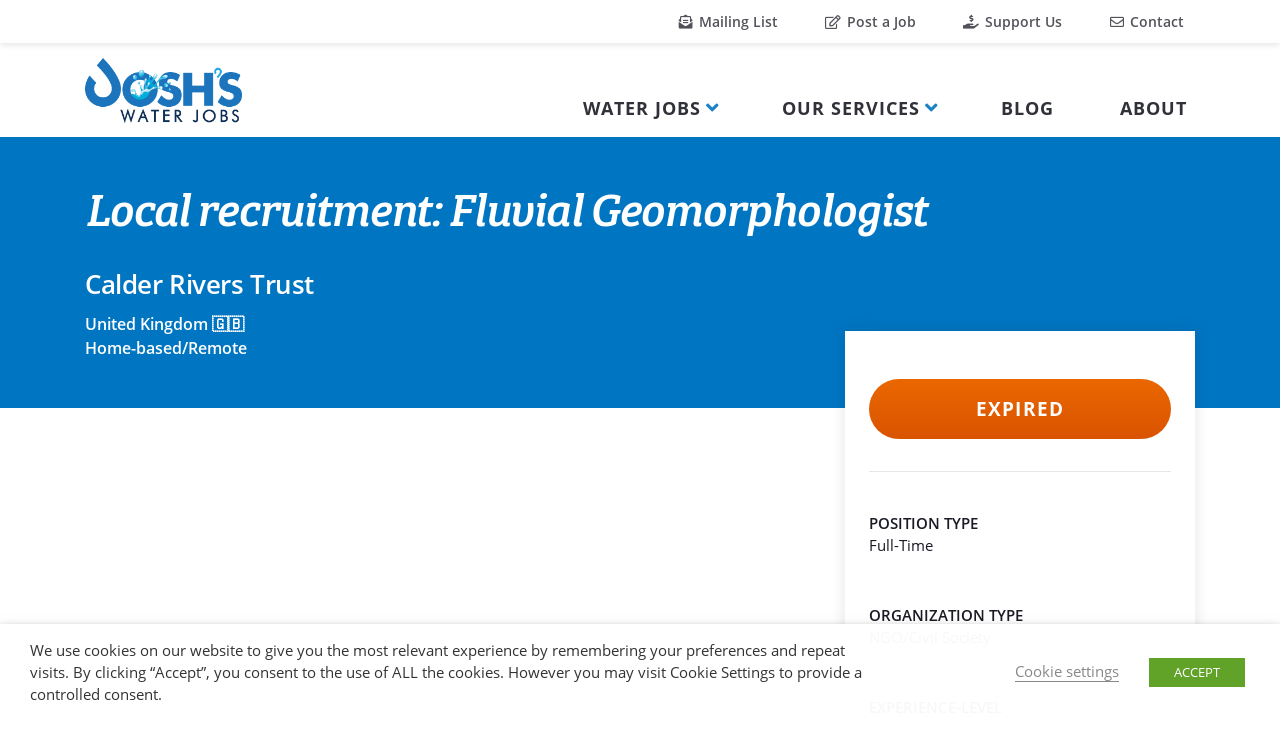

--- FILE ---
content_type: text/html; charset=UTF-8
request_url: https://www.joshswaterjobs.com/jobs/191067/
body_size: 8306
content:
<!DOCTYPE html><html lang="en-US" class="no-js"><head><meta charset="UTF-8"><meta name="viewport" content="width=device-width, initial-scale=1, shrink-to-fit=no"><link rel='preload' href='https://www.joshswaterjobs.com/wp-content/cache/autoptimize/js/autoptimize_single_9a3b0be888e016410a2a184d6347e32f.js' as='script'/><link rel='preload' href='https://www.joshswaterjobs.com/wp-content/cache/autoptimize/js/autoptimize_bd548dc17ecc9c1b456099fe7425b0b7.js' as='script'/><link rel="profile" href="http://gmpg.org/xfn/11"><link rel="pingback" href="https://www.joshswaterjobs.com/xmlrpc.php"><link media="all" href="https://www.joshswaterjobs.com/wp-content/cache/autoptimize/css/autoptimize_9d54462c5b01d17dcd2732d10ad5b372.css" rel="stylesheet"><link media="screen" href="https://www.joshswaterjobs.com/wp-content/cache/autoptimize/css/autoptimize_065892e82b11b7e2276dab07a3bdf8a3.css" rel="stylesheet"><title>Josh&#039;s Water Jobs &ndash; Fluvial Geomorphologist</title><meta name="robots" content="max-snippet:320,max-image-preview:large,max-video-preview:-1" /><link rel="canonical" href="https://www.joshswaterjobs.com/jobs/191067/" /><meta name="description" content="RD&#x2d;010&#x2d;Fluvial&#x2d;Geomorphologist&#x2d;Feb&#x2d;2023Download&#8230;" /><meta name="theme-color" content="#0075c2" /><meta property="og:type" content="article" /><meta property="og:locale" content="en_US" /><meta property="og:site_name" content="Josh&#039;s Water Jobs" /><meta property="og:title" content="Fluvial Geomorphologist" /><meta property="og:description" content="RD&#x2d;010&#x2d;Fluvial&#x2d;Geomorphologist&#x2d;Feb&#x2d;2023Download&#8230;" /><meta property="og:url" content="https://www.joshswaterjobs.com/jobs/191067/" /><meta property="og:image" content="https://www.joshswaterjobs.com/wp-content/uploads/2021/06/jwj-logo-og.png" /><meta property="og:image:width" content="1200" /><meta property="og:image:height" content="491" /><meta property="article:published_time" content="2023-03-11T23:35:15+00:00" /><meta property="article:modified_time" content="2023-03-11T23:35:16+00:00" /><meta property="article:publisher" content="https://www.facebook.com/joshswaterjobs" /><meta name="twitter:card" content="summary_large_image" /><meta name="twitter:site" content="@joshswaterjobs" /><meta name="twitter:creator" content="@joshnewtonH2O" /><meta name="twitter:title" content="Fluvial Geomorphologist" /><meta name="twitter:description" content="RD&#x2d;010&#x2d;Fluvial&#x2d;Geomorphologist&#x2d;Feb&#x2d;2023Download&#8230;" /><meta name="twitter:image" content="https://www.joshswaterjobs.com/wp-content/uploads/2021/06/jwj-logo-og.png" /><meta name="google-site-verification" content="GjREs1CmZOd9yclFKjrM3z_JCp6PO_yhNYSdHhCMUU4" /> <script type="application/ld+json">{"@context":"https://schema.org","@graph":[{"@type":"WebSite","@id":"https://www.joshswaterjobs.com/#/schema/WebSite","url":"https://www.joshswaterjobs.com/","name":"Josh&#039;s Water Jobs","description":"Connecting the immense talent in the water community with career opportunities worldwide","inLanguage":"en-US","potentialAction":{"@type":"SearchAction","target":{"@type":"EntryPoint","urlTemplate":"https://www.joshswaterjobs.com/search/{search_term_string}/"},"query-input":"required name=search_term_string"},"publisher":{"@type":"Organization","@id":"https://www.joshswaterjobs.com/#/schema/Organization","name":"Josh&#039;s Water Jobs","url":"https://www.joshswaterjobs.com/","logo":{"@type":"ImageObject","url":"https://www.joshswaterjobs.com/wp-content/uploads/2020/10/cropped-JWJ_favicon.png","contentUrl":"https://www.joshswaterjobs.com/wp-content/uploads/2020/10/cropped-JWJ_favicon.png","width":512,"height":512}}},{"@type":"WebPage","@id":"https://www.joshswaterjobs.com/jobs/191067/","url":"https://www.joshswaterjobs.com/jobs/191067/","name":"Josh&#039;s Water Jobs &ndash; Fluvial Geomorphologist","description":"RD&#x2d;010&#x2d;Fluvial&#x2d;Geomorphologist&#x2d;Feb&#x2d;2023Download&#8230;","inLanguage":"en-US","isPartOf":{"@id":"https://www.joshswaterjobs.com/#/schema/WebSite"},"breadcrumb":{"@type":"BreadcrumbList","@id":"https://www.joshswaterjobs.com/#/schema/BreadcrumbList","itemListElement":[{"@type":"ListItem","position":1,"item":"https://www.joshswaterjobs.com/","name":"Josh&#039;s Water Jobs"},{"@type":"ListItem","position":2,"item":"https://www.joshswaterjobs.com/archive-jobs/","name":"Archives: Job Posts"},{"@type":"ListItem","position":3,"name":"Fluvial Geomorphologist"}]},"potentialAction":{"@type":"ReadAction","target":"https://www.joshswaterjobs.com/jobs/191067/"},"datePublished":"2023-03-11T23:35:15+00:00","dateModified":"2023-03-11T23:35:16+00:00"}]}</script> <link rel='dns-prefetch' href='//www.googletagmanager.com' /><link rel='dns-prefetch' href='//translate.googleapis.com' /><link rel='dns-prefetch' href='//platform-api.sharethis.com' /><link rel='dns-prefetch' href='//buttons-config.sharethis.com' /><link href='https://www.google-analytics.com' crossorigin rel='preconnect' /><link rel="alternate" type="application/rss+xml" title="Josh&#039;s Water Jobs &raquo; Feed" href="https://www.joshswaterjobs.com/feed/" /><link rel="alternate" type="application/rss+xml" title="Josh&#039;s Water Jobs &raquo; Comments Feed" href="https://www.joshswaterjobs.com/comments/feed/" /> <script type="text/javascript" src="https://www.joshswaterjobs.com/wp-includes/js/jquery/jquery.min.js" id="jquery-core-js"></script> <script type="text/javascript" id="cookie-law-info-js-extra">var Cli_Data = {"nn_cookie_ids":["test_cookie"],"non_necessary_cookies":{"non-necessary":["test_cookie"]},"cookielist":{"necessary":{"0":{"ID":62788,"post_author":"1","post_date":"2021-02-02 15:02:47","post_date_gmt":"2021-02-02 15:02:47","post_content":"The cookie is set by the GDPR Cookie Consent plugin and is used to store whether or not user has consented to the use of cookies. It does not store any personal data.","post_title":"viewed_cookie_policy","post_excerpt":"","post_status":"publish","comment_status":"closed","ping_status":"closed","post_password":"","post_name":"viewed_cookie_policy","to_ping":"","pinged":"","post_modified":"2021-02-02 15:02:47","post_modified_gmt":"2021-02-02 15:02:47","post_content_filtered":"","post_parent":0,"guid":"https:\/\/www.joshswaterjobs.com\/cookielawinfo\/viewed_cookie_policy\/","menu_order":0,"post_type":"cookielawinfo","post_mime_type":"","comment_count":"0","filter":"raw"},"1":{"ID":62789,"post_author":"1","post_date":"2021-02-02 15:02:47","post_date_gmt":"2021-02-02 15:02:47","post_content":"This cookie is set by GDPR Cookie Consent plugin. The cookies is used to store the user consent for the cookies in the category \"Necessary\".","post_title":"cookielawinfo-checkbox-necessary","post_excerpt":"","post_status":"publish","comment_status":"closed","ping_status":"closed","post_password":"","post_name":"cookielawinfo-checkbox-necessary","to_ping":"","pinged":"","post_modified":"2021-02-02 15:02:47","post_modified_gmt":"2021-02-02 15:02:47","post_content_filtered":"","post_parent":0,"guid":"https:\/\/www.joshswaterjobs.com\/cookielawinfo\/cookielawinfo-checkbox-necessary\/","menu_order":0,"post_type":"cookielawinfo","post_mime_type":"","comment_count":"0","filter":"raw"},"2":{"ID":62790,"post_author":"1","post_date":"2021-02-02 15:02:47","post_date_gmt":"2021-02-02 15:02:47","post_content":"This cookie is set by GDPR Cookie Consent plugin. The cookies is used to store the user consent for the cookies in the category \"Non Necessary\".","post_title":"cookielawinfo-checkbox-non-necessary","post_excerpt":"","post_status":"publish","comment_status":"closed","ping_status":"closed","post_password":"","post_name":"cookielawinfo-checkbox-non-necessary","to_ping":"","pinged":"","post_modified":"2021-02-02 15:02:47","post_modified_gmt":"2021-02-02 15:02:47","post_content_filtered":"","post_parent":0,"guid":"https:\/\/www.joshswaterjobs.com\/cookielawinfo\/cookielawinfo-checkbox-non-necessary\/","menu_order":0,"post_type":"cookielawinfo","post_mime_type":"","comment_count":"0","filter":"raw"},"term_id":1602,"name":"Necessary","loadonstart":0,"defaultstate":"enabled","ccpa_optout":0},"non-necessary":{"0":{"ID":62791,"post_author":"1","post_date":"2021-02-02 15:02:47","post_date_gmt":"2021-02-02 15:02:47","post_content":"","post_title":"test_cookie","post_excerpt":"","post_status":"publish","comment_status":"closed","ping_status":"closed","post_password":"","post_name":"test_cookie","to_ping":"","pinged":"","post_modified":"2021-02-02 15:02:47","post_modified_gmt":"2021-02-02 15:02:47","post_content_filtered":"","post_parent":0,"guid":"https:\/\/www.joshswaterjobs.com\/cookielawinfo\/test_cookie\/","menu_order":0,"post_type":"cookielawinfo","post_mime_type":"","comment_count":"0","filter":"raw"},"term_id":1603,"name":"Non Necessary","loadonstart":0,"defaultstate":"disabled","ccpa_optout":0}},"ajax_url":"https:\/\/www.joshswaterjobs.com\/wp-admin\/admin-ajax.php","current_lang":"en","security":"27577ab596","eu_countries":["GB"],"geoIP":"disabled","use_custom_geolocation_api":"","custom_geolocation_api":"https:\/\/geoip.cookieyes.com\/geoip\/checker\/result.php","consentVersion":"1","strictlyEnabled":["necessary","obligatoire"],"cookieDomain":"","privacy_length":"250","ccpaEnabled":"","ccpaRegionBased":"","ccpaBarEnabled":"","ccpaType":"gdpr","triggerDomRefresh":""};
var log_object = {"ajax_url":"https:\/\/www.joshswaterjobs.com\/wp-admin\/admin-ajax.php"};</script>    <script type="text/javascript" src="https://www.googletagmanager.com/gtag/js?id=G-2DJ80RFLQQ" id="google_gtagjs-js" async></script> <script type="text/javascript" id="google_gtagjs-js-after">window.dataLayer = window.dataLayer || [];function gtag(){dataLayer.push(arguments);}
gtag("set","linker",{"domains":["www.joshswaterjobs.com"]});
gtag("js", new Date());
gtag("set", "developer_id.dZTNiMT", true);
gtag("config", "G-2DJ80RFLQQ");</script> <link rel="https://api.w.org/" href="https://www.joshswaterjobs.com/wp-json/" /><link rel="alternate" type="application/json" href="https://www.joshswaterjobs.com/wp-json/wp/v2/jwj_job/191067" /><link rel="EditURI" type="application/rsd+xml" title="RSD" href="https://www.joshswaterjobs.com/xmlrpc.php?rsd" /><link rel="alternate" type="application/json+oembed" href="https://www.joshswaterjobs.com/wp-json/oembed/1.0/embed?url=https%3A%2F%2Fwww.joshswaterjobs.com%2Fjobs%2F191067%2F" /><link rel="alternate" type="text/xml+oembed" href="https://www.joshswaterjobs.com/wp-json/oembed/1.0/embed?url=https%3A%2F%2Fwww.joshswaterjobs.com%2Fjobs%2F191067%2F&#038;format=xml" /><meta name="generator" content="Site Kit by Google 1.133.0" /><script type='text/javascript' src='https://platform-api.sharethis.com/js/sharethis.js#property=6025365bf8ce400012e81580&product=undefined' async='async'></script><link rel="icon" href="https://www.joshswaterjobs.com/wp-content/uploads/2020/10/cropped-JWJ_favicon-32x32.png" sizes="32x32" /><link rel="icon" href="https://www.joshswaterjobs.com/wp-content/uploads/2020/10/cropped-JWJ_favicon-192x192.png" sizes="192x192" /><link rel="apple-touch-icon" href="https://www.joshswaterjobs.com/wp-content/uploads/2020/10/cropped-JWJ_favicon-180x180.png" /><meta name="msapplication-TileImage" content="https://www.joshswaterjobs.com/wp-content/uploads/2020/10/cropped-JWJ_favicon-270x270.png" /></head><body class="jwj_job-template-default single single-jwj_job postid-191067 dmbs-body"><div id="page" class="site"> <a class="skip-link screen-reader-text"
 href="#content">Skip to content</a><div class="utility-menu d-none d-lg-block"><div class="container-xl container-fluid-lg"><div id="utility-menu" class="d-flex justify-content-lg-end"><ul id="menu-utility-menu" class="nav"><li itemscope="itemscope" itemtype="https://www.schema.org/SiteNavigationElement" id="menu-item-62802" class="menu-item menu-item-type-post_type menu-item-object-page menu-item-62802 nav-item"><a title=" Mailing List" href="https://www.joshswaterjobs.com/mailing-list/" class="nav-link"><i class="fas fa-envelope-open-text"></i> Mailing List</a></li><li itemscope="itemscope" itemtype="https://www.schema.org/SiteNavigationElement" id="menu-item-62742" class="menu-item menu-item-type-post_type menu-item-object-page menu-item-62742 nav-item"><a title=" Post a Job" href="https://www.joshswaterjobs.com/post-job/" class="nav-link"><i class="far fa-edit"></i> Post a Job</a></li><li itemscope="itemscope" itemtype="https://www.schema.org/SiteNavigationElement" id="menu-item-62825" class="menu-item menu-item-type-post_type menu-item-object-page menu-item-62825 nav-item"><a title=" Support Us" href="https://www.joshswaterjobs.com/support-jwj/" class="nav-link"><i class="fas fa-hand-holding-usd"></i> Support Us</a></li><li itemscope="itemscope" itemtype="https://www.schema.org/SiteNavigationElement" id="menu-item-62787" class="menu-item menu-item-type-post_type menu-item-object-page menu-item-62787 nav-item"><a title=" Contact" href="https://www.joshswaterjobs.com/contact/" class="nav-link"><i class="far fa-envelope"></i> Contact</a></li></ul></div></div></div><header id="masthead" class="site-header navbar-static-top py-0" role="banner"><nav class="navbar navbar-expand-lg p-0 main-menu-nav navbar-light"><div class="container-xl container-fluid-lg container-wrapper"><div class="navbar-brand"> <a href="https://www.joshswaterjobs.com/"> <img src="/wp-content/themes/jwj-theme/images/logo.png" alt="Josh's Water Jobs Logo" id="site-logo" class="lazy-ignore"> </a></div><div class="button-wrapper py-2 py-lg-0"> <button class="navbar-toggler mr-2 mr-lg-0" type="button" data-toggle="collapse" data-target="#main-nav" aria-controls=""
 aria-expanded="false" aria-label="Toggle navigation"> <span class="navbar-toggler-icon"></span> </button></div><div id="main-nav" class="collapse navbar-collapse justify-content-lg-end"><ul id="menu-main-menu" class="navbar-nav"><li itemscope="itemscope" itemtype="https://www.schema.org/SiteNavigationElement" id="menu-item-58099" class="menu-item menu-item-type-custom menu-item-object-custom menu-item-has-children dropdown dropdown-static menu-item-58099 nav-item"><a title="Water Jobs" href="#" data-toggle="dropdown" aria-haspopup="true" aria-expanded="false" class="dropdown-toggle nav-link" id="menu-item-dropdown-58099">Water Jobs</a><ul class="dropdown-menu mega-menu" aria-labelledby="menu-item-dropdown-58099"><li class="dropdown-item"><div class="container-lg"><div class="row w-105"><div class="col-lg-4 col-sm-12"><ul class="pl-0"><li itemscope="itemscope" itemtype="https://www.schema.org/SiteNavigationElement" id="menu-item-58111" class="menu-item menu-item-type-post_type menu-item-object-page menu-item-58111 nav-item"><a title="All Water Jobs" href="https://www.joshswaterjobs.com/jobs/" class="dropdown-item">All Water Jobs</a><small class="nav_desc">The full listing of all water jobs on our platform</small></li><li itemscope="itemscope" itemtype="https://www.schema.org/SiteNavigationElement" id="menu-item-58103" class="menu-item menu-item-type-custom menu-item-object-custom menu-item-58103 nav-item"><a title="Water Resource Jobs" href="/jobs/?_jobs_category=water-resource" class="dropdown-item">Water Resource Jobs</a><small class="nav_desc">Only water resource jobs</small></li><li itemscope="itemscope" itemtype="https://www.schema.org/SiteNavigationElement" id="menu-item-58104" class="menu-item menu-item-type-custom menu-item-object-custom menu-item-58104 nav-item"><a title="WASH Jobs" href="/jobs/?_jobs_category=wash" class="dropdown-item">WASH Jobs</a><small class="nav_desc">Only water, sanitation and hygiene jobs</small></li></ul></div><div class="col-lg-4 col-sm-12"><ul class="pl-0"><li itemscope="itemscope" itemtype="https://www.schema.org/SiteNavigationElement" id="menu-item-58112" class="menu-item menu-item-type-custom menu-item-object-custom menu-item-58112 nav-item"><a title="Entry-Level Water Jobs" href="/jobs/?_jobs_experience=0-2-years" class="dropdown-item">Entry-Level Water Jobs</a><small class="nav_desc">Jobs requiring 0-2 years of experience</small></li><li itemscope="itemscope" itemtype="https://www.schema.org/SiteNavigationElement" id="menu-item-67525" class="menu-item menu-item-type-custom menu-item-object-custom menu-item-67525 nav-item"><a title="Water Consultancies" href="/jobs/?_jobs_position=consultancy" class="dropdown-item">Water Consultancies</a><small class="nav_desc">All open consultancy opportunities</small></li><li itemscope="itemscope" itemtype="https://www.schema.org/SiteNavigationElement" id="menu-item-67526" class="menu-item menu-item-type-custom menu-item-object-custom menu-item-67526 nav-item"><a title="Internships" href="/jobs/?_jobs_position=internship" class="dropdown-item">Internships</a><small class="nav_desc">All available internships</small></li></ul></div><div class="col-lg-4 col-sm-12"><ul class="pl-0"><li itemscope="itemscope" itemtype="https://www.schema.org/SiteNavigationElement" id="menu-item-62819" class="menu-item menu-item-type-gs_sim menu-item-object-gs_sim menu-item-62819 nav-item"><div class="a-single a-3"><a class="gofollow" data-track="MywwLDEsNjA=" href="https://www.un-ihe.org/education/master-programmes/msc-programme-water-and-sustainable-development?utm_source=jwj&utm_medium=banner&utm_campaign=jwj042025" target="_blank" rel="nofollow"><noscript><img src="https://www.joshswaterjobs.com/wp-content/uploads/2025/04/IHE-Delft_Josh-Water-Jobs_300x250.png" alt="IHE Delft - MSc in Water and Sustainable Development" width="300" height="250" ></noscript><img class="lazyload" src='data:image/svg+xml,%3Csvg%20xmlns=%22http://www.w3.org/2000/svg%22%20viewBox=%220%200%20300%20250%22%3E%3C/svg%3E' data-src="https://www.joshswaterjobs.com/wp-content/uploads/2025/04/IHE-Delft_Josh-Water-Jobs_300x250.png" alt="IHE Delft - MSc in Water and Sustainable Development" width="300" height="250" ></a></div></li></ul></div></div></div></li></ul></li><li itemscope="itemscope" itemtype="https://www.schema.org/SiteNavigationElement" id="menu-item-58100" class="menu-item menu-item-type-custom menu-item-object-custom menu-item-has-children dropdown dropdown-static menu-item-58100 nav-item"><a title="Our Services" href="#" data-toggle="dropdown" aria-haspopup="true" aria-expanded="false" class="dropdown-toggle nav-link" id="menu-item-dropdown-58100">Our Services</a><ul class="dropdown-menu mega-menu" aria-labelledby="menu-item-dropdown-58100"><li class="dropdown-item"><div class="container-lg"><div class="row w-105"><div class="col-lg-4 col-sm-12"><ul class="pl-0"><li itemscope="itemscope" itemtype="https://www.schema.org/SiteNavigationElement" id="menu-item-82938" class="menu-item menu-item-type-post_type menu-item-object-page menu-item-82938 nav-item"><a title="Featured Job Listings" href="https://www.joshswaterjobs.com/featured-job-listings/" class="dropdown-item">Featured Job Listings</a><small class="nav_desc">Stand out from the crowd and reach your hiring goals with our Featured Job Listings</small></li><li itemscope="itemscope" itemtype="https://www.schema.org/SiteNavigationElement" id="menu-item-67533" class="menu-item menu-item-type-post_type menu-item-object-page menu-item-67533 nav-item"><a title="Recruitment Services" href="https://www.joshswaterjobs.com/recruitment/" class="dropdown-item">Recruitment Services</a><small class="nav_desc">We offer professional assistance to meet your organization’s hiring needs</small></li></ul></div><div class="col-lg-4 col-sm-12"><ul class="pl-0"><li itemscope="itemscope" itemtype="https://www.schema.org/SiteNavigationElement" id="menu-item-88140" class="menu-item menu-item-type-post_type menu-item-object-page menu-item-88140 nav-item"><a title="Advertise With Us" href="https://www.joshswaterjobs.com/advertise/" class="dropdown-item">Advertise With Us</a><small class="nav_desc">With over 45,000 visitors and 275,000 page views every month, we offer an unparalleled opportunity for advertisers to reach water professionals</small></li></ul></div><div class="col-lg-4 col-sm-12"><ul class="pl-0"><li itemscope="itemscope" itemtype="https://www.schema.org/SiteNavigationElement" id="menu-item-67530" class="menu-item menu-item-type-gs_sim menu-item-object-gs_sim menu-item-67530 nav-item"><div class="a-single a-3"><a class="gofollow" data-track="MywwLDEsNjA=" href="https://www.un-ihe.org/education/master-programmes/msc-programme-water-and-sustainable-development?utm_source=jwj&utm_medium=banner&utm_campaign=jwj042025" target="_blank" rel="nofollow"><noscript><img src="https://www.joshswaterjobs.com/wp-content/uploads/2025/04/IHE-Delft_Josh-Water-Jobs_300x250.png" alt="IHE Delft - MSc in Water and Sustainable Development" width="300" height="250" ></noscript><img class="lazyload" src='data:image/svg+xml,%3Csvg%20xmlns=%22http://www.w3.org/2000/svg%22%20viewBox=%220%200%20300%20250%22%3E%3C/svg%3E' data-src="https://www.joshswaterjobs.com/wp-content/uploads/2025/04/IHE-Delft_Josh-Water-Jobs_300x250.png" alt="IHE Delft - MSc in Water and Sustainable Development" width="300" height="250" ></a></div></li></ul></div></div></div></li></ul></li><li itemscope="itemscope" itemtype="https://www.schema.org/SiteNavigationElement" id="menu-item-62737" class="menu-item menu-item-type-post_type menu-item-object-page menu-item-62737 nav-item"><a title="Blog" href="https://www.joshswaterjobs.com/blog/" class="nav-link">Blog</a></li><li itemscope="itemscope" itemtype="https://www.schema.org/SiteNavigationElement" id="menu-item-67536" class="menu-item menu-item-type-post_type menu-item-object-page menu-item-67536 nav-item"><a title="About" href="https://www.joshswaterjobs.com/about/" class="nav-link">About</a></li><li itemscope="itemscope" itemtype="https://www.schema.org/SiteNavigationElement" id="menu-item-67541" class="utility-menu-mobile d-block d-lg-none pt-4 pt-lg-0 menu-item menu-item-type-post_type menu-item-object-page menu-item-67541 nav-item"><a title=" Mailing List" href="https://www.joshswaterjobs.com/mailing-list/" class="nav-link"><i class="fas fa-envelope-open-text"></i> Mailing List</a></li><li itemscope="itemscope" itemtype="https://www.schema.org/SiteNavigationElement" id="menu-item-67542" class="utility-menu-mobile d-block d-lg-none menu-item menu-item-type-post_type menu-item-object-page menu-item-67542 nav-item"><a title=" Post a Job" href="https://www.joshswaterjobs.com/post-job/" class="nav-link"><i class="far fa-edit"></i> Post a Job</a></li><li itemscope="itemscope" itemtype="https://www.schema.org/SiteNavigationElement" id="menu-item-67543" class="utility-menu-mobile d-block d-lg-none menu-item menu-item-type-post_type menu-item-object-page menu-item-67543 nav-item"><a title=" Support Us" href="https://www.joshswaterjobs.com/support-jwj/" class="nav-link"><i class="fas fa-hand-holding-usd"></i> Support Us</a></li><li itemscope="itemscope" itemtype="https://www.schema.org/SiteNavigationElement" id="menu-item-67544" class="utility-menu-mobile d-block d-lg-none menu-item menu-item-type-post_type menu-item-object-page menu-item-67544 nav-item"><a title=" Contact" href="https://www.joshswaterjobs.com/contact/" class="nav-link"><i class="far fa-envelope"></i> Contact</a></li></ul></div></div></nav></header><div id="content" class="site-content"><div class="container-fluid px-0"><div class="row no-gutters"><div class="col"><section id="primary" class="content-area"><main id="main" class="site-main" role="main"><div class="inner-page-header blue-background"><div class="container py-5"><div class="row"><div class="col"><h1 class="m-0 pb-4"> Local recruitment: Fluvial Geomorphologist</h1></div></div><div class="row"><div class="col"><p class="org m-0 pb-2">Calder Rivers Trust</p></div></div><div class="row"><div class="col"><p class="location m-0">United Kingdom 🇬🇧</p><p class="location m-0">Home-based/Remote</p></div></div></div></div><div class="container"><div class="row"><div class="col"><article id="post-191067" class="py-5 mb-5 w-100 post-191067 jwj_job type-jwj_job status-publish hentry"><div class="entry-content job-content"><div class="row"><div class="col-lg-8"><div class="row"><div class="col-lg-12 pb-3"></div></div><div class="row"><div class="col-lg-12 job-body-content"><div data-wp-interactive="" class="wp-block-file"><object data-wp-bind--hidden="!selectors.core.file.hasPdfPreview" hidden class="wp-block-file__embed" data="https://www.joshswaterjobs.com/wp-content/uploads/2023/03/RD-010-Fluvial-Geomorphologist-Feb-2023.pdf" type="application/pdf" style="width:100%;height:600px" aria-label="Embed of RD-010-Fluvial-Geomorphologist-Feb-2023."></object><a id="wp-block-file--media-ccb87d4b-db10-44c4-9391-5a1bf4256973" href="https://www.joshswaterjobs.com/wp-content/uploads/2023/03/RD-010-Fluvial-Geomorphologist-Feb-2023.pdf">RD-010-Fluvial-Geomorphologist-Feb-2023</a><a href="https://www.joshswaterjobs.com/wp-content/uploads/2023/03/RD-010-Fluvial-Geomorphologist-Feb-2023.pdf" class="wp-block-file__button wp-element-button" download aria-describedby="wp-block-file--media-ccb87d4b-db10-44c4-9391-5a1bf4256973">Download</a></div></div></div></div><div class="col-lg-4"><div class="job-side"><div class="job-side-inner py-5 px-4"><div class="job-apply"><div class="row"><div class="col text-center px5"> <a href="" data-toggle="modal" data-target="#local-recruitment-modal"> <button class="btn btn-orange">Expired</button> </a></div></div></div><div class="job-hr pt-3 pb-4"><hr></div><div class="job-meta"><div class="row pb-5"><div class="col"><p class="job-meta-label m-0">POSITION TYPE</p><p class="job-meta-data m-0">Full-Time</p></div></div><div class="row pb-5"><div class="col"><p class="job-meta-label m-0">ORGANIZATION TYPE</p><p class="job-meta-data m-0">NGO/Civil Society</p></div></div><div class="row pb-5"><div class="col"><p class="job-meta-label m-0">EXPERIENCE-LEVEL</p><p class="job-meta-data m-0">Not Specified</p></div></div></div></div><div class="job-ad"><div class="row py-5"><div class="col"><div class="job-ad-inner p-3"><div class="a-single a-5"><a class="gofollow" data-track="NSwwLDEsNjA=" href="https://www.un-ihe.org/education/master-programmes/msc-programme-water-and-sustainable-development?utm_source=jwj&utm_medium=banner&utm_campaign=jwj042025" target="_blank" rel="nofollow"><noscript><img src="https://www.joshswaterjobs.com/wp-content/uploads/2025/04/IHE-Delft_Josh-Water-Jobs_300x250.png" alt="IHE Delft - MSc in Water and Sustainable Development" width="300" height="250" ></noscript><img class="lazyload" src='data:image/svg+xml,%3Csvg%20xmlns=%22http://www.w3.org/2000/svg%22%20viewBox=%220%200%20300%20250%22%3E%3C/svg%3E' data-src="https://www.joshswaterjobs.com/wp-content/uploads/2025/04/IHE-Delft_Josh-Water-Jobs_300x250.png" alt="IHE Delft - MSc in Water and Sustainable Development" width="300" height="250" ></a></div></div></div></div></div></div></div></div><div class="row py-5"><div class="col-lg-12"><div class="row"><div class="col-lg-12"><hr></div></div><div class="row pb-5 pt-3"><div class="col-lg-12"> <a href="/jobs" class="jobs-all-link"><i class="fas fa-arrow-left"></i> Back to all water jobs</a></div></div></div></div></div></article></div></div></div></main></section></div></div></div></div><footer class="py-5"><div class="container"><div class="row bottom-header pt-3 no-gutters justify-content-lg-between"><div class="col-lg-2 language pb-3 pb-lg-0"><p class="footer-header">SELECT LANGUAGE</p><div class="gtranslate_wrapper" id="gt-wrapper-12829934"></div></div><div class="col-lg-8 text-center"><p class="footer-link"> <a href="/terms/">Terms of Use</a> | <a href="/privacy/">Privacy Policy</a> | <a href="/faq/">Frequently Asked Questions</a></p><p> <a href="https://www.facebook.com/joshswaterjobs/" target="_blank"><i class="fab fa-facebook"></i></a> <a href="https://twitter.com/joshswaterjobs" target="_blank"><i class="fab fa-twitter pl-3"></i></a> <a href="https://www.linkedin.com/company/josh%27s-water-jobs/" target="_blank"><i class="fab fa-linkedin-in pl-3"></i></a> <a href="https://www.youtube.com/channel/UC9cLo3XYMpIbzRhmpr5A1pA" target="_blank"><i class="fab fa-youtube pl-3"></i></a> <a href="https://podcast.joshswaterjobs.com/" target="_blank"><i class="fas fa-podcast pl-3"></i></a> <a href="https://www.instagram.com/joshswaterjobs/" target="_blank"><i class="fab fa-instagram pl-3"></i></a></p></div><div class="col-lg-2 language pb-3 pb-lg-0"> &nbsp;</div></div></div></footer></div><div class="wt-cli-cookie-bar-container" data-nosnippet="true"><div id="cookie-law-info-bar" role="dialog" aria-live="polite" aria-label="cookieconsent" aria-describedby="wt-cli-cookie-banner" data-cli-geo-loc="0" style="text-align:left; padding:15px 30px;" class="wt-cli-cookie-bar"><div class="cli-wrapper"><span id="wt-cli-cookie-banner"><div class="cli-bar-container cli-style-v2"><div class="cli-bar-message">We use cookies on our website to give you the most relevant experience by remembering your preferences and repeat visits. By clicking “Accept”, you consent to the use of ALL the cookies. However you may visit Cookie Settings to provide a controlled consent.</div><div class="cli-bar-btn_container"><a id="wt-cli-settings-btn" tabindex="0" role='button' style="border-bottom:1px solid; text-decoration:none; text-decoration:none;"class="wt-cli-element cli_settings_button"  >Cookie settings</a><a id="wt-cli-accept-btn" tabindex="0" role='button' style="margin:5px 5px 5px 30px; border-radius:0; padding:8px 25px 8px 25px;" data-cli_action="accept"  class="wt-cli-element medium cli-plugin-button cli-plugin-main-button cookie_action_close_header cli_action_button" >ACCEPT</a></div></div></span></div></div><div tabindex="0" id="cookie-law-info-again" style="display:none;"><span id="cookie_hdr_showagain">Manage consent</span></div><div class="cli-modal" id="cliSettingsPopup" role="dialog" aria-labelledby="wt-cli-privacy-title" tabindex="-1" aria-hidden="true"><div class="cli-modal-dialog" role="document"><div class="cli-modal-content cli-bar-popup"> <button aria-label="Close" type="button" class="cli-modal-close" id="cliModalClose"> <svg class="" viewBox="0 0 24 24"><path d="M19 6.41l-1.41-1.41-5.59 5.59-5.59-5.59-1.41 1.41 5.59 5.59-5.59 5.59 1.41 1.41 5.59-5.59 5.59 5.59 1.41-1.41-5.59-5.59z"></path><path d="M0 0h24v24h-24z" fill="none"></path></svg> <span class="wt-cli-sr-only">Close</span> </button><div class="cli-modal-body"><div class="wt-cli-element cli-container-fluid cli-tab-container"><div class="cli-row"><div class="cli-col-12 cli-align-items-stretch cli-px-0"><div class="cli-privacy-overview"><h4 id='wt-cli-privacy-title'>Privacy Overview</h4><div class="cli-privacy-content"><div class="cli-privacy-content-text">This website uses cookies to improve your experience while you navigate through the website. Out of these cookies, the cookies that are categorized as necessary are stored on your browser as they are essential for the working of basic functionalities of the website. We also use third-party cookies that help us analyze and understand how you use this website. These cookies will be stored in your browser only with your consent. You also have the option to opt-out of these cookies. But opting out of some of these cookies may have an effect on your browsing experience.</div></div> <a id="wt-cli-privacy-readmore"  tabindex="0" role="button" class="cli-privacy-readmore" data-readmore-text="Show more" data-readless-text="Show less"></a></div></div><div class="cli-col-12 cli-align-items-stretch cli-px-0 cli-tab-section-container"><div class="cli-tab-section"><div class="cli-tab-header"> <a id="wt-cli-tab-link-necessary" tabindex="0" role="tab" aria-expanded="false" aria-describedby="wt-cli-tab-necessary" aria-controls="wt-cli-tab-necessary" class="cli-nav-link cli-settings-mobile" data-target="necessary" data-toggle="cli-toggle-tab"> Necessary </a><div class="wt-cli-necessary-checkbox"> <input type="checkbox" class="cli-user-preference-checkbox" id="wt-cli-checkbox-necessary" aria-label="Necessary" data-id="checkbox-necessary" checked="checked" /> <label class="form-check-label" for="wt-cli-checkbox-necessary"> Necessary </label></div> <span class="cli-necessary-caption"> Always Enabled </span></div><div class="cli-tab-content"><div id="wt-cli-tab-necessary" tabindex="0" role="tabpanel" aria-labelledby="wt-cli-tab-link-necessary" class="cli-tab-pane cli-fade" data-id="necessary"><p>Necessary cookies are absolutely essential for the website to function properly. This category only includes cookies that ensures basic functionalities and security features of the website. These cookies do not store any personal information.</p></div></div></div><div class="cli-tab-section"><div class="cli-tab-header"> <a id="wt-cli-tab-link-non-necessary" tabindex="0" role="tab" aria-expanded="false" aria-describedby="wt-cli-tab-non-necessary" aria-controls="wt-cli-tab-non-necessary" class="cli-nav-link cli-settings-mobile" data-target="non-necessary" data-toggle="cli-toggle-tab"> Non Necessary </a><div class="cli-switch"> <input type="checkbox" class="cli-user-preference-checkbox"  id="wt-cli-checkbox-non-necessary" aria-label="non-necessary" data-id="checkbox-non-necessary" role="switch" aria-controls="wt-cli-tab-link-non-necessary" aria-labelledby="wt-cli-tab-link-non-necessary"  /> <label for="wt-cli-checkbox-non-necessary" class="cli-slider" data-cli-enable="Enabled" data-cli-disable="Disabled"><span class="wt-cli-sr-only">non-necessary</span></label></div></div><div class="cli-tab-content"><div id="wt-cli-tab-non-necessary" tabindex="0" role="tabpanel" aria-labelledby="wt-cli-tab-link-non-necessary" class="cli-tab-pane cli-fade" data-id="non-necessary"><p>Any cookies that may not be particularly necessary for the website to function and is used specifically to collect user personal data via analytics, ads, other embedded contents are termed as non-necessary cookies. It is mandatory to procure user consent prior to running these cookies on your website.</p></div></div></div></div></div></div></div><div class="cli-modal-footer"><div class="wt-cli-element cli-container-fluid cli-tab-container"><div class="cli-row"><div class="cli-col-12 cli-align-items-stretch cli-px-0"><div class="cli-tab-footer wt-cli-privacy-overview-actions"> <a id="wt-cli-privacy-save-btn" role="button" tabindex="0" data-cli-action="accept" class="wt-cli-privacy-btn cli_setting_save_button wt-cli-privacy-accept-btn cli-btn">Save & Accept</a></div></div></div></div></div></div></div></div><div class="cli-modal-backdrop cli-fade cli-settings-overlay"></div><div class="cli-modal-backdrop cli-fade cli-popupbar-overlay"></div></div> <script type="text/javascript">cli_cookiebar_settings='{"animate_speed_hide":"500","animate_speed_show":"500","background":"#fffffff7","border":"#b1a6a6c2","border_on":false,"button_1_button_colour":"#61a229","button_1_button_hover":"#4e8221","button_1_link_colour":"#fff","button_1_as_button":true,"button_1_new_win":false,"button_2_button_colour":"#ffffff","button_2_button_hover":"#cccccc","button_2_link_colour":"#898888","button_2_as_button":false,"button_2_hidebar":false,"button_2_nofollow":false,"button_3_button_colour":"#61a229","button_3_button_hover":"#4e8221","button_3_link_colour":"#fff","button_3_as_button":true,"button_3_new_win":false,"button_4_button_colour":"#ffffff","button_4_button_hover":"#cccccc","button_4_link_colour":"#898888","button_4_as_button":false,"button_7_button_colour":"#61a229","button_7_button_hover":"#4e8221","button_7_link_colour":"#fff","button_7_as_button":true,"button_7_new_win":false,"font_family":"inherit","header_fix":false,"notify_animate_hide":true,"notify_animate_show":false,"notify_div_id":"#cookie-law-info-bar","notify_position_horizontal":"right","notify_position_vertical":"bottom","scroll_close":false,"scroll_close_reload":false,"accept_close_reload":false,"reject_close_reload":false,"showagain_tab":false,"showagain_background":"#fff","showagain_border":"#000","showagain_div_id":"#cookie-law-info-again","showagain_x_position":"100px","text":"#333","show_once_yn":false,"show_once":"10000","logging_on":false,"as_popup":false,"popup_overlay":true,"bar_heading_text":"","cookie_bar_as":"banner","cookie_setting_popup":true,"accept_all":true,"js_script_blocker":false,"popup_showagain_position":"bottom-right","widget_position":"left","button_1_style":[["margin","5px 5px 5px 30px"],["border-radius","0"],["padding","8px 25px 8px 25px"]],"button_2_style":[],"button_3_style":[["margin","5px 5px 5px 5px"],["border-radius","0"],["padding","8px 25px 8px 25px"]],"button_4_style":[["border-bottom","1px solid"],["text-decoration","none"],["text-decoration","none"]],"button_5_style":[["float","right"],["text-decoration","none"],["color","#333"]],"button_7_style":[["margin","5px 5px 5px 30px"],["border-radius","0"],["padding","8px 25px 8px 25px"]],"accept_close_page_navigation":false}';</script> <noscript><style>.lazyload{display:none;}</style></noscript><script data-noptimize="1">window.lazySizesConfig=window.lazySizesConfig||{};window.lazySizesConfig.loadMode=1;</script><script async data-noptimize="1" src='https://www.joshswaterjobs.com/wp-content/plugins/autoptimize/classes/external/js/lazysizes.min.js'></script><script type="text/javascript" id="adrotate-clicktracker-js-extra">var click_object = {"ajax_url":"https:\/\/www.joshswaterjobs.com\/wp-admin\/admin-ajax.php"};</script> <script type="text/javascript" src="https://www.joshswaterjobs.com/wp-includes/js/dist/interactivity.min.js" id="wp-interactivity-js" defer="defer" data-wp-strategy="defer"></script> <script type="text/javascript" id="gt_widget_script_12829934-js-before">window.gtranslateSettings = /* document.write */ window.gtranslateSettings || {};window.gtranslateSettings['12829934'] = {"default_language":"en","languages":["af","sq","am","ar","hy","az","eu","be","bn","bs","bg","ca","ceb","ny","zh-CN","zh-TW","co","hr","cs","da","nl","en","eo","et","tl","fi","fr","fy","gl","ka","de","el","gu","ht","ha","haw","iw","hi","hmn","hu","is","ig","id","ga","it","ja","jw","kn","kk","km","ko","ku","ky","lo","la","lv","lt","lb","mk","mg","ms","ml","mt","mi","mr","mn","my","ne","no","ps","fa","pl","pt","pa","ro","ru","sm","gd","sr","st","sn","sd","si","sk","sl","so","es","su","sw","sv","tg","ta","te","th","tr","uk","ur","uz","vi","cy","xh","yi","yo","zu"],"url_structure":"none","flag_style":"2d","flag_size":24,"wrapper_selector":"#gt-wrapper-12829934","alt_flags":{"en":"usa"},"switcher_open_direction":"top","switcher_horizontal_position":"inline","switcher_text_color":"#666","switcher_arrow_color":"#666","switcher_border_color":"#ccc","switcher_background_color":"#fff","switcher_background_shadow_color":"#efefef","switcher_background_hover_color":"#fff","dropdown_text_color":"#000","dropdown_hover_color":"#fff","dropdown_background_color":"#eee","flags_location":"\/wp-content\/plugins\/gtranslate\/flags\/"};</script><script src="https://www.joshswaterjobs.com/wp-content/cache/autoptimize/js/autoptimize_single_9a3b0be888e016410a2a184d6347e32f.js" data-no-optimize="1" data-no-minify="1" data-gt-orig-url="/jobs/191067/" data-gt-orig-domain="www.joshswaterjobs.com" data-gt-widget-id="12829934" defer></script><script defer src="https://www.joshswaterjobs.com/wp-content/cache/autoptimize/js/autoptimize_bd548dc17ecc9c1b456099fe7425b0b7.js"></script></body></html>

--- FILE ---
content_type: application/javascript; charset=UTF-8
request_url: https://www.joshswaterjobs.com/wp-content/cache/autoptimize/js/autoptimize_bd548dc17ecc9c1b456099fe7425b0b7.js
body_size: 36955
content:
;
/*!
 * JavaScript Cookie v2.1.4
 * https://github.com/js-cookie/js-cookie
 *
 * Copyright 2006, 2015 Klaus Hartl & Fagner Brack
 * Released under the MIT license
 */
(function(factory){var registeredInModuleLoader=false;if(typeof define==='function'&&define.amd){define(factory);registeredInModuleLoader=true;}
if(typeof exports==='object'){module.exports=factory();registeredInModuleLoader=true;}
if(!registeredInModuleLoader){var OldCookies=window.Cookies;var api=window.Cookies=factory();api.noConflict=function(){window.Cookies=OldCookies;return api;};}}(function(){function extend(){var i=0;var result={};for(;i<arguments.length;i++){var attributes=arguments[i];for(var key in attributes){result[key]=attributes[key];}}
return result;}
function init(converter){function api(key,value,attributes){var result;if(typeof document==='undefined'){return;}
if(arguments.length>1){attributes=extend({path:'/'},api.defaults,attributes);if(typeof attributes.expires==='number'){var expires=new Date();expires.setMilliseconds(expires.getMilliseconds()+attributes.expires*864e+5);attributes.expires=expires;}
attributes.expires=attributes.expires?attributes.expires.toUTCString():'';try{result=JSON.stringify(value);if(/^[\{\[]/.test(result)){value=result;}}catch(e){}
if(!converter.write){value=encodeURIComponent(String(value)).replace(/%(23|24|26|2B|3A|3C|3E|3D|2F|3F|40|5B|5D|5E|60|7B|7D|7C)/g,decodeURIComponent);}else{value=converter.write(value,key);}
key=encodeURIComponent(String(key));key=key.replace(/%(23|24|26|2B|5E|60|7C)/g,decodeURIComponent);key=key.replace(/[\(\)]/g,escape);var stringifiedAttributes='';for(var attributeName in attributes){if(!attributes[attributeName]){continue;}
stringifiedAttributes+='; '+attributeName;if(attributes[attributeName]===true){continue;}
stringifiedAttributes+='='+attributes[attributeName];}
return(document.cookie=key+'='+value+stringifiedAttributes);}
if(!key){result={};}
var cookies=document.cookie?document.cookie.split('; '):[];var rdecode=/(%[0-9A-Z]{2})+/g;var i=0;for(;i<cookies.length;i++){var parts=cookies[i].split('=');var cookie=parts.slice(1).join('=');if(cookie.charAt(0)==='"'){cookie=cookie.slice(1,-1);}
try{var name=parts[0].replace(rdecode,decodeURIComponent);cookie=converter.read?converter.read(cookie,name):converter(cookie,name)||cookie.replace(rdecode,decodeURIComponent);if(this.json){try{cookie=JSON.parse(cookie);}catch(e){}}
if(key===name){result=cookie;break;}
if(!key){result[name]=cookie;}}catch(e){}}
return result;}
api.set=api;api.get=function(key){return api.call(api,key);};api.getJSON=function(){return api.apply({json:true},[].slice.call(arguments));};api.defaults={};api.remove=function(key,attributes){api(key,'',extend(attributes,{expires:-1}));};api.withConverter=init;return api;}
return init(function(){});}));
CLI_ACCEPT_COOKIE_NAME=(typeof CLI_ACCEPT_COOKIE_NAME!=='undefined'?CLI_ACCEPT_COOKIE_NAME:'viewed_cookie_policy');CLI_PREFERNCE_COOKIE=(typeof CLI_PREFERNCE_COOKIE!=='undefined'?CLI_PREFERNCE_COOKIE:'CookieLawInfoConsent');CLI_ACCEPT_COOKIE_EXPIRE=(typeof CLI_ACCEPT_COOKIE_EXPIRE!=='undefined'?CLI_ACCEPT_COOKIE_EXPIRE:365);CLI_COOKIEBAR_AS_POPUP=(typeof CLI_COOKIEBAR_AS_POPUP!=='undefined'?CLI_COOKIEBAR_AS_POPUP:false);var CLI_Cookie={set:function(name,value,days){var domain=(Cli_Data.cookieDomain!==''?";domain="+Cli_Data.cookieDomain:'');var date=new Date();date.setTime(date.getTime()+(days*24*60*60*1000));var expires=";expires="+date.toGMTString();if(days<1){this.eraseCookie(name,expires);}else{document.cookie=name+"="+value+expires+domain+";path=/";}},read:function(name){var nameEQ=name+"=";var ca=document.cookie.split(';');for(var i=0;i<ca.length;i++){var c=ca[i];while(c.charAt(0)==' '){c=c.substring(1,c.length);}
if(c.indexOf(nameEQ)===0){return c.substring(nameEQ.length,c.length);}}
return null;},erase:function(name){this.set(name,"",-10);},eraseCookie:function(name,expires,index){if(this.cookieExist(name)===false){return false;}
var _hostname=window.location.hostname;var value="";if(typeof index==='undefined'){index=0;}
if(index===0){_hostname=_hostname.substring(_hostname.lastIndexOf(".",_hostname.lastIndexOf(".")-1));}
else if(index===1){_hostname=(Cli_Data.cookieDomain!==''?Cli_Data.cookieDomain:'');}
else if(index===2){if(_hostname.indexOf("www")!=1)
{_hostname=_hostname.replace('www','');}}
index=index+1;document.cookie=name+"="+value+expires+";domain="+_hostname+";path=/";if(index<=2){this.eraseCookie(name,expires,index);}},exists:function(name){return(this.read(name)!==null);},getallcookies:function()
{var pairs=document.cookie.split(";");var cookieslist={};for(var i=0;i<pairs.length;i++){var pair=pairs[i].split("=");cookieslist[(pair[0]+'').trim()]=unescape(pair[1]);}
return cookieslist;},cookieExist:function(name){cookie_pattern=new RegExp("^(.*;)?\\s*"+name+"\\s*=\\s*[^;]+(.*)?$");if(!document.cookie.match(cookie_pattern)){return false;}
return true;}}
var CLI={bar_config:{},consent:{},allowedCategories:[],showagain_config:{},set:function(args)
{if(typeof JSON.parse!=="function")
{console.log("CookieLawInfo requires JSON.parse but your browser doesn't support it");return;}
if(typeof args.settings!=='object')
{this.settings=JSON.parse(args.settings);}else
{this.settings=args.settings;}
this.bar_elm=jQuery(this.settings.notify_div_id);this.showagain_elm=jQuery(this.settings.showagain_div_id);this.banner_heading=jQuery('#wt-cli-cookie-banner-title');this.main_button=jQuery('.cli-plugin-main-button');this.main_link=jQuery('.cli-plugin-main-link');this.reject_link=jQuery('.cookie_action_close_header_reject');this.settings_link=jQuery('.cli_settings_button');this.delete_link=jQuery(".cookielawinfo-cookie-delete");this.accept_all_button=jQuery('.wt-cli-accept-all-btn');if(this.settings.cookie_bar_as=='popup')
{CLI_COOKIEBAR_AS_POPUP=true;}
this.cliRenewConsent();this.configBar();this.toggleBar();this.attachDelete();this.attachEvents();this.configButtons();this.addStyleAttribute();this.settingsPopUp();this.cookieLawInfoRunCallBacks();this.acceptPageNavigation();var cli_hidebar_on_readmore=this.hideBarInReadMoreLink();if(this.settings.scroll_close===true&&cli_hidebar_on_readmore===false)
{window.addEventListener("scroll",CLI.closeOnScroll,false);}},hideBarInReadMoreLink:function()
{if(CLI.settings.button_2_hidebar===true&&this.main_link.length>0&&this.main_link.hasClass('cli-minimize-bar'))
{jQuery('.wt-cli-cookie-bar-container').addClass('wt-cli-hide-bar');this.hideHeader();this.showagain_elm.slideDown(this.settings.animate_speed_show);return true;}
return false;},settingsPopUp:function()
{jQuery(document).on('click keypress','.cli_settings_button',function(e){var key=e.which;e.preventDefault();if(key===1||key===13){if(CLI.settings.cookie_setting_popup==true)
{jQuery('#cliSettingsPopup').addClass("cli-show").css({'opacity':0}).animate({'opacity':1});jQuery('#cliSettingsPopup').removeClass('cli-blowup cli-out').addClass("cli-blowup");jQuery('#cliSettingsPopup').attr('aria-hidden',false);jQuery('body').addClass("cli-modal-open");jQuery(".cli-settings-overlay").addClass("cli-show");jQuery("#cookie-law-info-bar").css({'opacity':.1});jQuery("#cliModalClose").focus();if(!jQuery('.cli-settings-mobile').is(':visible'))
{jQuery('#cliSettingsPopup').find('.cli-nav-link:eq(0)').click();}}
else
{jQuery('#cookie-law-info-bar .cli-tab-container').slideToggle(CLI.settings.animate_speed_show);}}});jQuery('#cliModalClose').click(function(){CLI.settingsPopUpClose();});jQuery('#cliModalClose').keydown(function(e){var key=e.which
if(key===9){if(e.shiftKey===true){e.preventDefault()
jQuery('#wt-cli-privacy-save-btn').focus()}}});document.addEventListener('keydown',function(e){var key=e.which;if(key===27&&jQuery('#cliSettingsPopup').hasClass('cli-show')){CLI.settingsPopUpClose();}});jQuery("#cliSettingsPopup").click(function(e){if(!(document.getElementsByClassName('cli-modal-dialog')[0].contains(e.target)))
{CLI.settingsPopUpClose();}});jQuery('.cli_enable_all_btn').click(function(){var cli_toggle_btn=jQuery(this);var enable_text=cli_toggle_btn.attr('data-enable-text');var disable_text=cli_toggle_btn.attr('data-disable-text');if(cli_toggle_btn.hasClass('cli-enabled')){CLI.disableAllCookies();cli_toggle_btn.html(enable_text);}
else
{CLI.enableAllCookies();cli_toggle_btn.html(disable_text);}
jQuery(this).toggleClass('cli-enabled');});this.settingsTabbedAccordion();this.toggleUserPreferenceCheckBox();this.privacyReadmore();},settingsTabbedAccordion:function()
{jQuery(document).on('click keypress','.cli-tab-header',function(e){if(!(jQuery(e.target).hasClass('cli-slider')||jQuery(e.target).hasClass('cli-user-preference-checkbox'))){var key=e.which;e.preventDefault();if(key===1||key===13){var currentElement=jQuery(this);var tabLink=currentElement.closest('.cli-tab-header').find('.cli-nav-link');if(currentElement.hasClass("cli-tab-active")){currentElement.removeClass("cli-tab-active");currentElement.siblings(".cli-tab-content").slideUp(200);tabLink.attr('aria-expanded',false);}else{jQuery(".cli-tab-header").removeClass("cli-tab-active");currentElement.addClass("cli-tab-active");jQuery(".cli-tab-content").slideUp(200);currentElement.siblings(".cli-tab-content").slideDown(200);tabLink.attr('aria-expanded',true);}}}});},settingsPopUpClose:function()
{jQuery('#cliSettingsPopup').removeClass('cli-show');jQuery('#cliSettingsPopup').addClass('cli-out');jQuery('#cliSettingsPopup').attr('aria-hidden',true);jQuery('body').removeClass("cli-modal-open");jQuery(".cli-settings-overlay").removeClass("cli-show");jQuery("#cookie-law-info-bar").css({'opacity':1});jQuery(".cli_settings_button").focus();},toggleUserPreferenceCheckBox:function()
{jQuery('.cli-user-preference-checkbox').each(function(){var categoryCookie='cookielawinfo-'+jQuery(this).attr('data-id');var categoryCookieValue=CLI_Cookie.read(categoryCookie);if(categoryCookieValue==null)
{if(jQuery(this).is(':checked'))
{CLI_Cookie.set(categoryCookie,'yes',CLI_ACCEPT_COOKIE_EXPIRE);}else
{CLI_Cookie.set(categoryCookie,'no',CLI_ACCEPT_COOKIE_EXPIRE);}}
else
{if(categoryCookieValue=="yes")
{jQuery(this).prop("checked",true);}
else
{jQuery(this).prop("checked",false);}}});jQuery('.cli-user-preference-checkbox').click(function(){var dataID=jQuery(this).attr('data-id');var currentToggleElm=jQuery('.cli-user-preference-checkbox[data-id='+dataID+']');if(jQuery(this).is(':checked'))
{CLI_Cookie.set('cookielawinfo-'+dataID,'yes',CLI_ACCEPT_COOKIE_EXPIRE);currentToggleElm.prop('checked',true);}else
{CLI_Cookie.set('cookielawinfo-'+dataID,'no',CLI_ACCEPT_COOKIE_EXPIRE);currentToggleElm.prop('checked',false);}
CLI.checkCategories();CLI.generate_user_preference_cookie();CLI.generateConsent();});},attachEvents:function()
{jQuery(document).on('click keypress','.wt-cli-privacy-btn',function(e){var key=e.which;e.preventDefault();if(key===1||key===13){var action=jQuery(this).attr('data-cli-action');if(action==='accept_all'){CLI.enableAllCookies();}
CLI.accept_close();CLI.saveLog('accept');CLI.settingsPopUpClose();}});jQuery('.wt-cli-privacy-overview-actions').find('a').last().keydown(function(e){var key=e.which
if(key===9){if(e.shiftKey===false){e.preventDefault()
jQuery('#cliModalClose').focus()}}});jQuery(document).on('click keypress','.cli_action_button',function(e){var key=e.which;e.preventDefault();if(key===1||key===13){var elm=jQuery(this);var button_action=elm.attr('data-cli_action');var open_link=elm[0].hasAttribute("href")&&elm.attr("href").charAt(0)!=='#'?true:false;var new_window=false;if(button_action=='accept')
{if(e.originalEvent!==undefined){if(CLI.settings.accept_all==true)
{CLI.enableAllCookies();}}
else
{CLI.settingsPopUpClose();}
CLI.accept_close();new_window=CLI.settings.button_1_new_win?true:false;}
else if(button_action=='accept_all'){CLI.enableAllCookies();CLI.accept_close();new_window=CLI.settings.button_7_new_win?true:false;}
else if(button_action=='reject')
{CLI.disableAllCookies();CLI.reject_close();new_window=CLI.settings.button_3_new_win?true:false;}
CLI.saveLog(button_action);if(open_link)
{if(new_window)
{window.open(elm.attr("href"),'_blank');}else
{window.location.href=elm.attr("href");}}}});jQuery(document).on('click','.cli_cookie_close_button',function(e){e.preventDefault();var elm=jQuery(this);var button_action=elm.attr('data-cli_action');if(CLI.settings.accept_all==true)
{CLI.enableAllCookies();}
CLI.accept_close();CLI.saveLog(button_action);});},saveLog:function(button_action)
{if(CLI.settings.logging_on)
{var ccpaOptedOut=cliBlocker.ccpaOptedOut();cookies=CLI_Cookie.getallcookies();cookies.ccpaOptout=ccpaOptedOut;jQuery.ajax({url:log_object.ajax_url,type:'POST',data:{action:'wt_log_visitor_action',wt_clicked_button_id:'',wt_user_action:button_action,cookie_list:cookies},success:function(response)
{}});}},attachDelete:function()
{this.delete_link.click(function(){CLI_Cookie.erase(CLI_ACCEPT_COOKIE_NAME);for(var k in Cli_Data.nn_cookie_ids)
{CLI_Cookie.erase(Cli_Data.nn_cookie_ids[k]);}
CLI.generate_user_preference_cookie();CLI.generateConsent();window.location.reload();return false;});},configButtons:function()
{this.main_button.css('color',this.settings.button_1_link_colour);if(this.settings.button_1_as_button)
{this.main_button.css('background-color',this.settings.button_1_button_colour);this.main_button.hover(function(){jQuery(this).css('background-color',CLI.settings.button_1_button_hover);},function(){jQuery(this).css('background-color',CLI.settings.button_1_button_colour);});}
this.main_link.css('color',this.settings.button_2_link_colour);if(this.settings.button_2_as_button)
{this.main_link.css('background-color',this.settings.button_2_button_colour);this.main_link.hover(function(){jQuery(this).css('background-color',CLI.settings.button_2_button_hover);},function(){jQuery(this).css('background-color',CLI.settings.button_2_button_colour);});}
this.reject_link.css('color',this.settings.button_3_link_colour);if(this.settings.button_3_as_button)
{this.reject_link.css('background-color',this.settings.button_3_button_colour);this.reject_link.hover(function(){jQuery(this).css('background-color',CLI.settings.button_3_button_hover);},function(){jQuery(this).css('background-color',CLI.settings.button_3_button_colour);});}
this.settings_link.css('color',this.settings.button_4_link_colour);if(this.settings.button_4_as_button)
{this.settings_link.css('background-color',this.settings.button_4_button_colour);this.settings_link.hover(function(){jQuery(this).css('background-color',CLI.settings.button_4_button_hover);},function(){jQuery(this).css('background-color',CLI.settings.button_4_button_colour);});}
this.accept_all_button.css('color',this.settings.button_7_link_colour);if(this.settings.button_7_as_button)
{this.accept_all_button.css('background-color',this.settings.button_7_button_colour);this.accept_all_button.hover(function(){jQuery(this).css('background-color',CLI.settings.button_7_button_hover);},function(){jQuery(this).css('background-color',CLI.settings.button_7_button_colour);});}},toggleBar:function()
{if(CLI_COOKIEBAR_AS_POPUP)
{this.barAsPopUp(1);}
if(CLI.settings.cookie_bar_as=='widget')
{this.barAsWidget(1);}
if(this.settings.show_once_yn)
{setTimeout(function(){if(!CLI_Cookie.read(CLI_ACCEPT_COOKIE_NAME))
{CLI.close_header();}},CLI.settings.show_once);}
this.showagain_elm.on('click keypress',function(e){var key=e.which;if(key===1||key===13){e.preventDefault();CLI.showagain_elm.slideUp(CLI.settings.animate_speed_hide,function(){CLI.bar_elm.slideDown(CLI.settings.animate_speed_show);CLI.refocusElement();if(CLI_COOKIEBAR_AS_POPUP){CLI.showPopupOverlay();}});}});},configShowAgain:function()
{this.showagain_config={'background-color':this.settings.background,'color':this.settings.text,'position':'fixed','font-family':this.settings.font_family};if(this.settings.border_on)
{var border_to_hide='border-'+this.settings.notify_position_vertical;this.showagain_config['border']='1px solid '+this.l1hs(this.settings.border);this.showagain_config[border_to_hide]='none';}
var cli_win=jQuery(window);var cli_winw=cli_win.width();var showagain_x_pos=this.settings.showagain_x_position;if(cli_winw<300)
{showagain_x_pos=10;this.showagain_config.width=cli_winw-20;}else
{this.showagain_config.width='auto';}
var cli_defw=cli_winw>400?500:cli_winw-20;if(CLI_COOKIEBAR_AS_POPUP)
{var sa_pos=this.settings.popup_showagain_position;var sa_pos_arr=sa_pos.split('-');if(sa_pos_arr[1]=='left')
{this.showagain_config.left=showagain_x_pos;}else if(sa_pos_arr[1]=='right')
{this.showagain_config.right=showagain_x_pos;}
if(sa_pos_arr[0]=='top')
{this.showagain_config.top=0;}else if(sa_pos_arr[0]=='bottom')
{this.showagain_config.bottom=0;}
this.bar_config['position']='fixed';}else if(this.settings.cookie_bar_as=='widget')
{this.showagain_config.bottom=0;if(this.settings.widget_position=='left')
{this.showagain_config.left=showagain_x_pos;}else if(this.settings.widget_position=='right')
{this.showagain_config.right=showagain_x_pos;}}
else
{if(this.settings.notify_position_vertical=="top")
{this.showagain_config.top='0';}
else if(this.settings.notify_position_vertical=="bottom")
{this.bar_config['position']='fixed';this.bar_config['bottom']='0';this.showagain_config.bottom='0';}
if(this.settings.notify_position_horizontal=="left")
{this.showagain_config.left=showagain_x_pos;}else if(this.settings.notify_position_horizontal=="right")
{this.showagain_config.right=showagain_x_pos;}}
this.showagain_elm.css(this.showagain_config);},configBar:function()
{var templateID='';this.bar_config={'background-color':this.settings.background,'color':this.settings.text,'font-family':this.settings.font_family};if(jQuery(".wt-cli-template")[0])
{var templateElm=jQuery(".wt-cli-template");var templateClasses=templateElm.attr('class');var templateClasses=templateClasses.split(" ");var matchingID=templateClasses.filter(function(value){return value.match(/\bcli-style/);});templateID=matchingID[0];this.bar_elm.attr('data-template-id',templateID);}
if(jQuery(".wt-cli-category-widget")[0])
{this.bar_elm.addClass('wt-cli-category-widget-active');}
if(this.settings.cookie_setting_popup===false)
{this.barPopupStyle();}
if(this.settings.notify_position_vertical=="top")
{this.bar_config['top']='0';if(this.settings.header_fix===true)
{this.bar_config['position']='fixed';}}else
{this.bar_config['bottom']='0';}
this.configShowAgain();this.bar_elm.css(this.bar_config).hide();},l1hs:function(str)
{if(str.charAt(0)=="#"){str=str.substring(1,str.length);}else{return"#"+str;}
return this.l1hs(str);},close_header:function()
{CLI_Cookie.set(CLI_ACCEPT_COOKIE_NAME,'yes',CLI_ACCEPT_COOKIE_EXPIRE);if(CLI.settings.accept_all==true)
{CLI.enableAllCookies();}
CLI.accept_close();this.hideHeader();CLI.saveLog('accept');},accept_close:function()
{this.hidePopupOverlay();CLI_Cookie.set(CLI_ACCEPT_COOKIE_NAME,'yes',CLI_ACCEPT_COOKIE_EXPIRE);if(this.settings.notify_animate_hide)
{this.bar_elm.slideUp(this.settings.animate_speed_hide,cliBlocker.runScripts);}else
{this.bar_elm.hide(0,cliBlocker.runScripts);}
if(this.settings.showagain_tab)
{this.showagain_elm.slideDown(this.settings.animate_speed_show);this.showagain_elm.focus();}
this.generate_user_preference_cookie();this.generateConsent();CLI.cookieLawInfoRunCallBacks();if(this.settings.accept_close_reload===true)
{this.reload_current_page();}
return false;},reject_close:function()
{this.hidePopupOverlay();for(var k in Cli_Data.nn_cookie_ids)
{CLI_Cookie.erase(Cli_Data.nn_cookie_ids[k]);}
CLI_Cookie.set(CLI_ACCEPT_COOKIE_NAME,'no',CLI_ACCEPT_COOKIE_EXPIRE);if(this.settings.notify_animate_hide)
{this.bar_elm.slideUp(this.settings.animate_speed_hide,cliBlocker.runScripts);}else
{this.bar_elm.hide(0,cliBlocker.runScripts);}
if(this.settings.showagain_tab)
{this.showagain_elm.slideDown(this.settings.animate_speed_show);this.showagain_elm.focus();}
this.generate_user_preference_cookie();CLI.generateConsent();if(this.settings.reject_close_reload===true)
{this.reload_current_page();}
return false;},generate_user_preference_cookie:function()
{var cli_user_preference_arr=new Array();var cli_user_preference_val='';if(CLI_Cookie.read(CLI_ACCEPT_COOKIE_NAME))
{cli_user_preference_arr.push('cli-'+CLI_Cookie.read(CLI_ACCEPT_COOKIE_NAME));}
jQuery('.cli-user-preference-checkbox').each(function(){if(jQuery(this).is(':checked'))
{cli_user_preference_arr.push(jQuery(this).attr('data-id')+'-yes');}else
{cli_user_preference_arr.push(jQuery(this).attr('data-id')+'-no');}});if(cli_user_preference_arr.length>0)
{cli_user_preference_val=Cli_Data.current_lang+'-'+cli_user_preference_arr.join('-');}
CLI_Cookie.set('cli_user_preference',cli_user_preference_val,CLI_ACCEPT_COOKIE_EXPIRE);},isBase64:function(str){if(str===''||str.trim()===''){return false;}
try{return btoa(atob(str))==str;}catch(err){return false;}},generateConsent:function()
{var preferenceCookie=CLI_Cookie.read(CLI_PREFERNCE_COOKIE);cliConsent={};if(preferenceCookie!==null){if(CLI.isBase64(preferenceCookie))
{cliConsent=window.atob(preferenceCookie);}
else
{cliConsent=decodeURIComponent(preferenceCookie);}
cliConsent=JSON.parse(cliConsent);}
cliConsent.ver=Cli_Data.consentVersion;categories=[];jQuery('.cli-user-preference-checkbox').each(function(){categoryVal='';cli_chkbox_data_id=jQuery(this).attr('data-id');cli_chkbox_data_id=cli_chkbox_data_id.replace('checkbox-','');if(jQuery(this).is(':checked'))
{categoryVal='true';}
else
{categoryVal='false';}
cliConsent[cli_chkbox_data_id]=categoryVal;});cliConsent=JSON.stringify(cliConsent);cliConsent=window.btoa(cliConsent);CLI_Cookie.set(CLI_PREFERNCE_COOKIE,cliConsent,CLI_ACCEPT_COOKIE_EXPIRE);},cliRenewConsent:function()
{var preferenceCookie=CLI_Cookie.read(CLI_PREFERNCE_COOKIE);if(preferenceCookie!==null)
{if(CLI.isBase64(preferenceCookie))
{cliConsent=window.atob(preferenceCookie);}
else
{cliConsent=decodeURIComponent(preferenceCookie);}
cliConsent=JSON.parse(cliConsent);consentCurrentVersion=parseInt(cliConsent.ver);consentRenewVersion=parseInt(Cli_Data.consentVersion);if(typeof(cliConsent.ver)!=='undefined'){if(cliConsent.ver!==Cli_Data.consentVersion)
{CLI_Cookie.erase(CLI_ACCEPT_COOKIE_NAME);CLI_Cookie.erase(CLI_PREFERNCE_COOKIE);CLI_Cookie.erase('cli_user_preference');for(var k in Cli_Data.nn_cookie_ids)
{CLI_Cookie.erase(Cli_Data.nn_cookie_ids[k]);}}}}},reload_current_page:function()
{window.location.reload(true);},add_clear_cache_url_query:function()
{var cli_rand=new Date().getTime()/1000;var cli_url=window.location.href;var cli_hash_arr=cli_url.split('#');var cli_urlparts=cli_hash_arr[0].split('?');if(cli_urlparts.length>=2)
{var cli_url_arr=cli_urlparts[1].split('&');cli_url_temp_arr=new Array();for(var cli_i=0;cli_i<cli_url_arr.length;cli_i++)
{var cli_temp_url_arr=cli_url_arr[cli_i].split('=');if(cli_temp_url_arr[0]=='cli_action')
{}else
{cli_url_temp_arr.push(cli_url_arr[cli_i]);}}
cli_urlparts[1]=cli_url_temp_arr.join('&');cli_url=cli_urlparts.join('?')+(cli_url_temp_arr.length>0?'&':'')+'cli_action=';}else
{cli_url=cli_hash_arr[0]+'?cli_action=';}
cli_url+=cli_rand;if(cli_hash_arr.length>1)
{cli_url+='#'+cli_hash_arr[1];}
return cli_url;},closeOnScroll:function()
{if(window.pageYOffset>100&&!CLI_Cookie.read(CLI_ACCEPT_COOKIE_NAME))
{if(CLI.settings.accept_all==true)
{CLI.enableAllCookies();}
CLI.accept_close();CLI.saveLog('accept');if(CLI.settings.scroll_close_reload===true)
{window.location.reload();}
window.removeEventListener("scroll",CLI.closeOnScroll,false);}},displayHeader:function()
{if(this.settings.notify_animate_show)
{this.bar_elm.slideDown(this.settings.animate_speed_show);}else
{this.bar_elm.show();CLI.refocusElement();}
this.showagain_elm.hide();if(CLI_COOKIEBAR_AS_POPUP)
{this.showPopupOverlay();}},hideHeader:function()
{if(this.settings.showagain_tab)
{if(this.settings.notify_animate_show)
{this.showagain_elm.slideDown(this.settings.animate_speed_show);}else{this.showagain_elm.show();}}else
{this.showagain_elm.hide();}
this.bar_elm.slideUp(this.settings.animate_speed_show);this.hidePopupOverlay();},hidePopupOverlay:function()
{jQuery('body').removeClass("cli-barmodal-open");jQuery(".cli-popupbar-overlay").removeClass("cli-show");},showPopupOverlay:function()
{if(this.bar_elm.length){if(this.settings.popup_overlay)
{if(!(this.main_link.hasClass('cli-minimize-bar'))){jQuery('body').addClass("cli-barmodal-open");jQuery(".cli-popupbar-overlay").addClass("cli-show");}}}},barAsWidget:function(a)
{var cli_elm=this.bar_elm;cli_elm.attr('data-cli-type','widget');var cli_win=jQuery(window);var cli_winh=cli_win.height()-40;var cli_winw=cli_win.width();var cli_defw=cli_winw>465?445:cli_winw-60;cli_elm.css({'width':cli_defw,'height':'auto','max-height':cli_winh,'overflow':'auto','position':'fixed','box-shadow':'rgba(0,0,0,.5) 0px 5px 10px','box-sizing':'border-box'});if(this.settings.widget_position=='left')
{cli_elm.css({'left':'30px','right':'auto','bottom':'30px','top':'auto'});}else
{cli_elm.css({'left':'auto','right':'30px','bottom':'30px','top':'auto'});}
if(a)
{this.setResize();}},barAsPopUp:function(a)
{if(typeof cookie_law_info_bar_as_popup==='function')
{return false;}
var cli_elm=this.bar_elm;cli_elm.attr('data-cli-type','popup');var cli_win=jQuery(window);var cli_winh=cli_win.height();var cli_defh=cli_winh>500?500:cli_winh;var cli_winw=cli_win.width();var cli_defw=cli_winw>700?500:cli_winw-20;cli_elm.css({'width':cli_defw,'height':'auto','max-height':cli_defh,'bottom':'','top':'50%','left':'50%','transform':'translate(-50%, -50%)','overflow':'auto'});if(a)
{this.setResize();}},setResize:function()
{var resizeTmr=null;jQuery(window).resize(function(){clearTimeout(resizeTmr);resizeTmr=setTimeout(function()
{if(CLI_COOKIEBAR_AS_POPUP)
{CLI.barAsPopUp();}
if(CLI.settings.cookie_bar_as=='widget')
{CLI.barAsWidget();}
CLI.configShowAgain();},500);});},isValidHex:function(color){if(!color||typeof color!=='string')return false;if(color.substring(0,1)==='#')color=color.substring(1);switch(color.length){case 3:return/^[0-9A-F]{3}$/i.test(color);case 6:return/^[0-9A-F]{6}$/i.test(color);case 8:return/^[0-9A-F]{8}$/i.test(color);default:return false;}
return false;},ColorLuminance:function(hex,lum){hex=String(hex).replace(/[^0-9a-f]/gi,'');if(hex.length<6){hex=hex[0]+hex[0]+hex[1]+hex[1]+hex[2]+hex[2];}
lum=lum||0;var rgb="#",c,i;for(i=0;i<3;i++){c=parseInt(hex.substr(i*2,2),16);c=Math.round(Math.min(Math.max(0,c+(c*lum)),255)).toString(16);rgb+=("00"+c).substr(c.length);}
return rgb;},rgb2hex:function(rgb){rgb=rgb.match(/^rgba?[\s+]?\([\s+]?(\d+)[\s+]?,[\s+]?(\d+)[\s+]?,[\s+]?(\d+)[\s+]?/i);return(rgb&&rgb.length===4)?"#"+
("0"+parseInt(rgb[1],10).toString(16)).slice(-2)+
("0"+parseInt(rgb[2],10).toString(16)).slice(-2)+
("0"+parseInt(rgb[3],10).toString(16)).slice(-2):'';},lightOrDark:function(color){var r,g,b,hsp;if(color.match(/^rgb/)){color=color.match(/^rgba?\((\d+),\s*(\d+),\s*(\d+)(?:,\s*(\d+(?:\.\d+)?))?\)$/);r=color[1];g=color[2];b=color[3];}
else{color=+("0x"+color.slice(1).replace(color.length<5&&/./g,'$&$&'));r=color>>16;g=color>>8&255;b=color&255;}
hsp=Math.sqrt(0.299*(r*r)+
0.587*(g*g)+
0.114*(b*b));if(hsp>127.5){return'light';}
else{return'dark';}},barPopupStyle:function()
{var acceptBtn=jQuery('.cli_action_button[data-cli_action=accept]');var primaryColor=this.settings.button_1_button_colour;var primaryLinkColor=this.settings.button_1_link_colour;var barColor=this.settings.background;var extractedStyle='';var primaryBtnStyle=this.settings.button_1_style;Object.keys(primaryBtnStyle).forEach(function(element){extractedStyle+=primaryBtnStyle[element][0]+':'+primaryBtnStyle[element][1]+';';});var shadeColor;if(!CLI.isValidHex(barColor))
{barColor=CLI.rgb2hex(barColor);}
if(barColor=="#000000")
{shadeColor='#191919';}
else
{var intensity=CLI.lightOrDark(barColor);if(intensity=='light')
{shadeColor=CLI.ColorLuminance(barColor,-0.05);}
else
{shadeColor=CLI.ColorLuminance(barColor,0.4);}}
jQuery("<style>").prop("type","text/css").html("\
		#cookie-law-info-bar .cli-switch input:checked + .cli-slider{\
			background-color: "+primaryColor+";\
		}\
		#cookie-law-info-bar  .cli-tab-header{\
			background-color: "+shadeColor+"\
		}\
		#cookie-law-info-bar .cli-switch .cli-slider:before{\
			background-color: "+barColor+";\
		}\
		#cookie-law-info-bar .cli-tab-footer .cli-btn{\
			background-color:"+primaryColor+";"+extractedStyle+"\
		}\
		").appendTo("head");},enableAllCookies:function()
{jQuery('.cli-user-preference-checkbox').each(function(){var cli_chkbox_elm=jQuery(this);var cli_chkbox_data_id=cli_chkbox_elm.attr('data-id');if(cli_chkbox_data_id!='checkbox-necessary')
{cli_chkbox_elm.prop('checked',true);CLI_Cookie.set('cookielawinfo-'+cli_chkbox_data_id,'yes',CLI_ACCEPT_COOKIE_EXPIRE);}});},disableAllCookies:function()
{jQuery('.cli-user-preference-checkbox').each(function(){var cli_chkbox_elm=jQuery(this);var cli_chkbox_data_id=cli_chkbox_elm.attr('data-id');cliCategorySlug=cli_chkbox_data_id.replace('checkbox-','');if(Cli_Data.strictlyEnabled.indexOf(cliCategorySlug)===-1)
{cli_chkbox_elm.prop('checked',false);CLI_Cookie.set('cookielawinfo-'+cli_chkbox_data_id,'no',CLI_ACCEPT_COOKIE_EXPIRE);}});},privacyReadmore:function()
{var originalHtml='';Trunc={addReadmore:function(textBlock)
{if(textBlock.html().length>Cli_Data.privacy_length)
{jQuery('.cli-privacy-readmore').show();}
else
{jQuery('.cli-privacy-readmore').hide();}},truncateText:function(textBlock){var strippedText=jQuery('<div />').html(textBlock.html());strippedText.find('table').remove();textBlock.html(strippedText.html());currentText=textBlock.text();if(currentText.trim().length>Cli_Data.privacy_length){var newStr=currentText.substring(0,Cli_Data.privacy_length);textBlock.empty().html(newStr).append('...');}},replaceText:function(textBlock,original){return textBlock.html(original);}};jQuery('.cli-privacy-content .cli-privacy-content-text').each(function(){var el=jQuery(this);clone=el.clone();originalHtml=clone.html();Trunc.addReadmore(el);Trunc.truncateText(el);});jQuery(document).on('click keypress','a.cli-privacy-readmore',function(e){var key=e.which;e.preventDefault();if(key===1||key===13){var currentElement=jQuery(this);var privacyElement=currentElement.closest('.cli-privacy-overview');var privacyContent=privacyElement.find('.cli-privacy-content-text');if(privacyElement.hasClass('cli-collapsed')){Trunc.truncateText(privacyContent);privacyElement.removeClass('cli-collapsed');privacyContent.css('height','100%');}
else{privacyElement.addClass('cli-collapsed');Trunc.replaceText(privacyContent,originalHtml);}}});},checkCategories:function()
{var cliAllowedCategories=[];var cli_categories={};jQuery('.cli-user-preference-checkbox').each(function()
{var status=false;cli_chkbox_elm=jQuery(this);cli_chkbox_data_id=cli_chkbox_elm.attr('data-id');cli_chkbox_data_id=cli_chkbox_data_id.replace('checkbox-','');cli_chkbox_data_id_trimmed=cli_chkbox_data_id.replace('-','_')
if(jQuery(cli_chkbox_elm).is(':checked'))
{status=true;cliAllowedCategories.push(cli_chkbox_data_id);}
cli_categories[cli_chkbox_data_id_trimmed]=status;});CLI.allowedCategories=cliAllowedCategories;CLI.consent=cli_categories;},cookieLawInfoRunCallBacks:function()
{this.checkCategories();if(CLI_Cookie.read(CLI_ACCEPT_COOKIE_NAME)=='yes')
{if("function"==typeof CookieLawInfo_Accept_Callback){CookieLawInfo_Accept_Callback();}}},addStyleAttribute:function()
{var bar=this.bar_elm;var styleClass='';if(jQuery(bar).find('.cli-bar-container').length>0)
{styleClass=jQuery('.cli-bar-container').attr('class');styleClass=jQuery.trim(styleClass.replace('cli-bar-container',''));jQuery(bar).attr('data-cli-style',styleClass);}},getParameterByName:function(name,url){if(!url)url=window.location.href;name=name.replace(/[\[\]]/g,'\\$&');var regex=new RegExp('[?&]'+name+'(=([^&#]*)|&|#|$)'),results=regex.exec(url);if(!results)return null;if(!results[2])return'';return decodeURIComponent(results[2].replace(/\+/g,' '));},acceptPageNavigation:function(){if(Boolean(this.settings.accept_close_page_navigation)===true&&!CLI_Cookie.read(CLI_ACCEPT_COOKIE_NAME)){jQuery(document).on('click','a',function(){var href=jQuery(this).attr('href');if(href!==undefined){CLI.close_header();}});}},refocusElement:function(){if(this.banner_heading.length>0){this.banner_heading.focus();}else{this.bar_elm.find('a').first().focus();}}}
var cliBlocker={blockingStatus:true,geoIP:false,scriptsLoaded:false,ccpaEnabled:false,ccpaRegionBased:false,ccpaApplicable:false,ccpaBarEnabled:false,cliShowBar:true,isBypassEnabled:CLI.getParameterByName('cli_bypass'),checkPluginStatus:function(callbackA,callbackB)
{cliBlocker.ccpaEnabled=Boolean(Cli_Data.ccpaEnabled);cliBlocker.ccpaRegionBased=Boolean(Cli_Data.ccpaRegionBased);cliBlocker.ccpaBarEnabled=Boolean(Cli_Data.ccpaBarEnabled);if(cliBlocker.ccpaEnabled===true){cliBlocker.ccpaApplicable=true;if(Cli_Data.ccpaType==='ccpa'){cliBlocker.blockingStatus=false;cliBlocker.cliShowBar=false;if(cliBlocker.ccpaBarEnabled===true){cliBlocker.cliShowBar=true;cliBlocker.blockingStatus=true;}}}
if(Cli_Data.geoIP==='enabled'||(cliBlocker.ccpaEnabled===true&&cliBlocker.ccpaRegionBased===true))
{if(Boolean(Cli_Data.use_custom_geolocation_api)===true){cliBlocker.tryCustomGeoLocationService(callbackA,callbackB);}else{jQuery.getJSON('https://ipapi.co/json/',function(data)
{cliBlocker.geolocationHandler(data,callbackA,callbackB);}).fail(function(){cliBlocker.tryCustomGeoLocationService(callbackA,callbackB);});}}else{if(cliBlocker.isBypassEnabled==="1"){cliBlocker.blockingStatus=false;}
callbackA();callbackB();}},tryCustomGeoLocationService:function(callbackA,callbackB){jQuery.getJSON(Cli_Data.custom_geolocation_api,function(data){cliBlocker.geolocationHandler(data,callbackA,callbackB);});},geolocationHandler:function(data,callbackA,callbackB){var euCountries=Cli_Data.eu_countries;if((data.in_eu===false)&&(euCountries.indexOf(data.country)===-1))
{if(Cli_Data.geoIP==='enabled'){cliBlocker.blockingStatus=false;cliBlocker.cliShowBar=false;}
else{if(Cli_Data.ccpaType!=='ccpa'){cliBlocker.blockingStatus=true;cliBlocker.cliShowBar=true;}}}
else
{jQuery('body').addClass('wt-cli-geoip-on wt-cli-eu-country');}
if(cliBlocker.ccpaEnabled===true){if(cliBlocker.ccpaRegionBased===true&&data.region_code!=='CA'){cliBlocker.ccpaApplicable=false;if(Cli_Data.ccpaType==='ccpa'){cliBlocker.cliShowBar=false;cliBlocker.blockingStatus=false;}
jQuery('.wt-cli-ccpa-opt-out,.wt-cli-ccpa-checkbox,.wt-cli-ccpa-element').remove();}
else{cliBlocker.ccpaApplicable=true;if(cliBlocker.ccpaBarEnabled===true){cliBlocker.cliShowBar=true;}}}
if(cliBlocker.blockingStatus===false){if("function"==typeof CookieLawInfo_Accept_Callback){CookieLawInfo_Accept_Callback();}
jQuery('body').addClass('wt-cli-geoip-on wt-cli-non-eu-country');CLI.hidePopupOverlay();if(cliBlocker.ccpaApplicable!==true){cliBlocker.removeAllPreferenceCookies();jQuery('.wt-cli-geoip-on.wt-cli-non-eu-country').find('.wt-cli-element').remove();}}
callbackA();callbackB();},cookieBar:function()
{if(cliBlocker.cliShowBar===false)
{jQuery('.wt-cli-cookie-bar-container').remove();}
else
{jQuery('.wt-cli-cookie-bar-container').show();if(!CLI_Cookie.exists(CLI_ACCEPT_COOKIE_NAME))
{CLI.displayHeader();}
else
{CLI.hideHeader();}}},removeAllPreferenceCookies:function()
{cliPreferenceCookies=Cli_Data.cookielist;for(var key in cliPreferenceCookies){CLI_Cookie.erase('cookielawinfo-checkbox-'+key);}},removeCookieByCategory:function()
{if(cliBlocker.blockingStatus===true)
{if(CLI_Cookie.read(CLI_ACCEPT_COOKIE_NAME)!==null)
{var non_necessary_cookies=Cli_Data.non_necessary_cookies;for(var key in non_necessary_cookies){currentCategory=key;if(CLI.allowedCategories.indexOf(currentCategory)===-1)
{var nonNecessaryCookies=non_necessary_cookies[currentCategory];for(var i=0;i<nonNecessaryCookies.length;i++)
{if(CLI_Cookie.read(nonNecessaryCookies[i])!==null)
{CLI_Cookie.erase(nonNecessaryCookies[i]);}}}}}}},runScripts:function()
{srcReplaceableElms=['iframe','IFRAME','EMBED','embed','OBJECT','object','IMG','img','SOURCE','source'];var genericFuncs={renderByElement:function(callback)
{cliScriptFuncs.renderScripts();cliHtmlElmFuncs.renderSrcElement();callback();cliBlocker.scriptsLoaded=true;},reviewConsent:function()
{jQuery(document).on('click','.cli_manage_current_consent,.wt-cli-manage-consent-link',function(){CLI.bar_elm.slideDown(CLI.settings.animate_speed_show);});}};var cliScriptFuncs={scriptsDone:function()
{if(Boolean(Cli_Data.triggerDomRefresh)===true)
{var DOMContentLoadedEvent=document.createEvent('Event')
DOMContentLoadedEvent.initEvent('DOMContentLoaded',true,true)
window.document.dispatchEvent(DOMContentLoadedEvent)}},seq:function(arr,callback,index){if(typeof index==='undefined'){index=0}
arr[index](function(){index++
if(index===arr.length){callback()}else{cliScriptFuncs.seq(arr,callback,index)}})},insertScript:function($script,callback){var s='';var allowedAttributes=['data-cli-class','data-cli-label','data-cli-placeholder','data-cli-script-type','data-cli-src'];var scriptType=$script.getAttribute('data-cli-script-type');var elementPosition=$script.getAttribute('data-cli-element-position');var isBlock=$script.getAttribute('data-cli-block');var blockIfCCPA=$script.getAttribute('data-cli-block-if-ccpa-optout');var s=document.createElement('script');var ccpaOptedOut=cliBlocker.ccpaOptedOut();s.type='text/plain';if($script.async)
{s.async=$script.async;}
if($script.defer)
{s.defer=$script.defer;}
if($script.src){s.onload=callback
s.onerror=callback
s.src=$script.src}else{s.textContent=$script.innerText}
if($script.hasAttribute('data-cli-id')){s.id=$script.getAttribute('data-cli-id');}
var attrs=jQuery($script).prop("attributes");for(var ii=0;ii<attrs.length;++ii){if(attrs[ii].nodeName!=='id'){s.setAttribute(attrs[ii].nodeName,attrs[ii].value);}}
if(cliBlocker.blockingStatus===true)
{if((CLI_Cookie.read(CLI_ACCEPT_COOKIE_NAME)=='yes'&&CLI.allowedCategories.indexOf(scriptType)!==-1)||(CLI_Cookie.read(CLI_ACCEPT_COOKIE_NAME)==null&&isBlock==='false'))
{s.setAttribute('data-cli-consent','accepted');s.type='text/javascript';}
if(Cli_Data.ccpaType==='ccpa'&&blockIfCCPA!=='true')
{s.type='text/javascript';}}
else
{s.type='text/javascript';}
if(cliBlocker.ccpaApplicable===true&&blockIfCCPA==='true'){if(ccpaOptedOut===true||CLI_Cookie.read(CLI_ACCEPT_COOKIE_NAME)==null){s.type='text/plain';}}
if($script.type!=s.type)
{$script.parentNode.insertBefore(s,$script);if(!$script.src)
{callback()}
$script.parentNode.removeChild($script);}
else{callback();}},renderScripts:function()
{var $scripts=document.querySelectorAll('script[data-cli-class="cli-blocker-script"]');if($scripts.length>0)
{var runList=[]
var typeAttr
Array.prototype.forEach.call($scripts,function($script){typeAttr=$script.getAttribute('type')
var elmType=$script.tagName;runList.push(function(callback){cliScriptFuncs.insertScript($script,callback)})})
cliScriptFuncs.seq(runList,cliScriptFuncs.scriptsDone);}}};var cliHtmlElmFuncs={renderSrcElement:function()
{var blockingElms=document.querySelectorAll('[data-cli-class="cli-blocker-script"]');var ccpaOptedOut=cliBlocker.ccpaOptedOut();for(var i=0;i<blockingElms.length;i++)
{var currentElm=blockingElms[i];var elmType=currentElm.tagName;if(srcReplaceableElms.indexOf(elmType)!==-1)
{var elmCategory=currentElm.getAttribute('data-cli-script-type');var isBlock=currentElm.getAttribute('data-cli-block');var blockIfCCPA=currentElm.getAttribute('data-cli-block-if-ccpa-optout');if(cliBlocker.blockingStatus===true)
{if((CLI_Cookie.read(CLI_ACCEPT_COOKIE_NAME)=='yes'&&CLI.allowedCategories.indexOf(elmCategory)!==-1)||(CLI_Cookie.read(CLI_ACCEPT_COOKIE_NAME)==null&&isBlock==='false'))
{if(cliBlocker.ccpaApplicable==true&&blockIfCCPA==='true'&&ccpaOptedOut===true){this.addPlaceholder(currentElm);}
else{this.replaceSrc(currentElm);}}
else
{if(Cli_Data.ccpaType==='ccpa'&&blockIfCCPA!=='true')
{this.replaceSrc(currentElm);}
else{this.addPlaceholder(currentElm);}}}
else
{if(cliBlocker.ccpaApplicable==true&&blockIfCCPA==='true'){if(ccpaOptedOut===true||CLI_Cookie.read(CLI_ACCEPT_COOKIE_NAME)==null){this.addPlaceholder(currentElm);}else{this.replaceSrc(currentElm);}}
else{this.replaceSrc(currentElm);}}}}},addPlaceholder:function(htmlElm)
{if(jQuery(htmlElm).prev('.wt-cli-iframe-placeholder').length===0)
{var htmlElemName=htmlElm.getAttribute('data-cli-label');var htmlElemType=htmlElm.getAttribute('data-cli-placeholder');var htmlElemWidth=htmlElm.getAttribute('width');var htmlElemHeight=htmlElm.getAttribute('height');if(htmlElemWidth==null)
{htmlElemWidth=htmlElm.offsetWidth;}
if(htmlElemHeight==null)
{htmlElemHeight=htmlElm.offsetHeight;}
pixelPattern=/px/;htmlElemWidth=((pixelPattern.test(htmlElemWidth))?htmlElemWidth:htmlElemWidth+'px');htmlElemHeight=((pixelPattern.test(htmlElemHeight))?htmlElemHeight:htmlElemHeight+'px');var addPlaceholder='<div style="width:'+htmlElemWidth+'; height:'+htmlElemHeight+';" class="wt-cli-iframe-placeholder"><div class="wt-cli-inner-text">'+htmlElemType+'</div></div>';addPlaceholder.width=htmlElemWidth;addPlaceholder.height=htmlElemHeight;if(htmlElm.tagName!=='IMG')
{jQuery(addPlaceholder).insertBefore(htmlElm);}
htmlElm.removeAttribute('src');htmlElm.style.display='none';}},replaceSrc:function(htmlElm)
{if(!htmlElm.hasAttribute('src'))
{var htmlElemSrc=htmlElm.getAttribute('data-cli-src');htmlElm.setAttribute('src',htmlElemSrc);if(jQuery(htmlElm).prev('.wt-cli-iframe-placeholder').length>0)
{jQuery(htmlElm).prev('.wt-cli-iframe-placeholder').remove();}
htmlElm.style.display='block';}}};genericFuncs.reviewConsent();genericFuncs.renderByElement(cliBlocker.removeCookieByCategory);},ccpaOptedOut:function(){var ccpaOptedOut=false;var preferenceCookie=CLI_Cookie.read(CLI_PREFERNCE_COOKIE);if(preferenceCookie!==null){if(CLI.isBase64(preferenceCookie))
{cliConsent=window.atob(preferenceCookie);}
else
{cliConsent=decodeURIComponent(preferenceCookie);}
cliConsent=JSON.parse(cliConsent);if(typeof cliConsent.ccpaOptout!=='undefined'){ccpaOptedOut=cliConsent.ccpaOptout;}}
return ccpaOptedOut;}}
jQuery(document).ready(function(){if(typeof cli_cookiebar_settings!='undefined')
{CLI.set({settings:cli_cookiebar_settings});cliBlocker.checkPluginStatus(cliBlocker.cookieBar,cliBlocker.runScripts);}
else
{var data={action:'cli_get_settings_json',};jQuery.ajax({url:Cli_Data.ajax_url,data:data,dataType:'json',type:'GET',success:function(response){CLI.set({settings:response});cliBlocker.checkPluginStatus(cliBlocker.cookieBar,cliBlocker.runScripts);}});}});
(function($){$(document).ready(function(){$(document).on('click','a.gofollow',function(){$.post(click_object.ajax_url,{'action':'adrotate_click','track':$(this).attr("data-track")});});});}(jQuery));
(function(e,t){'object'==typeof exports&&'undefined'!=typeof module?module.exports=t():'function'==typeof define&&define.amd?define(t):e.Popper=t()})(this,function(){'use strict';function e(e){return e&&'[object Function]'==={}.toString.call(e)}function t(e,t){if(1!==e.nodeType)return[];var o=window.getComputedStyle(e,null);return t?o[t]:o}function o(e){return'HTML'===e.nodeName?e:e.parentNode||e.host}function n(e){if(!e||-1!==['HTML','BODY','#document'].indexOf(e.nodeName))return window.document.body;var i=t(e),r=i.overflow,p=i.overflowX,s=i.overflowY;return /(auto|scroll)/.test(r+s+p)?e:n(o(e))}function r(e){var o=e&&e.offsetParent,i=o&&o.nodeName;return i&&'BODY'!==i&&'HTML'!==i?-1!==['TD','TABLE'].indexOf(o.nodeName)&&'static'===t(o,'position')?r(o):o:window.document.documentElement}function p(e){var t=e.nodeName;return'BODY'!==t&&('HTML'===t||r(e.firstElementChild)===e)}function s(e){return null===e.parentNode?e:s(e.parentNode)}function d(e,t){if(!e||!e.nodeType||!t||!t.nodeType)return window.document.documentElement;var o=e.compareDocumentPosition(t)&Node.DOCUMENT_POSITION_FOLLOWING,i=o?e:t,n=o?t:e,a=document.createRange();a.setStart(i,0),a.setEnd(n,0);var f=a.commonAncestorContainer;if(e!==f&&t!==f||i.contains(n))return p(f)?f:r(f);var l=s(e);return l.host?d(l.host,t):d(e,s(t).host)}function a(e){var t=1<arguments.length&&void 0!==arguments[1]?arguments[1]:'top',o='top'===t?'scrollTop':'scrollLeft',i=e.nodeName;if('BODY'===i||'HTML'===i){var n=window.document.documentElement,r=window.document.scrollingElement||n;return r[o]}return e[o]}function f(e,t){var o=2<arguments.length&&void 0!==arguments[2]&&arguments[2],i=a(t,'top'),n=a(t,'left'),r=o?-1:1;return e.top+=i*r,e.bottom+=i*r,e.left+=n*r,e.right+=n*r,e}function l(e,t){var o='x'===t?'Left':'Top',i='Left'==o?'Right':'Bottom';return+e['border'+o+'Width'].split('px')[0]+ +e['border'+i+'Width'].split('px')[0]}function m(e,t,o,i){return _(t['offset'+e],o['client'+e],o['offset'+e],ie()?o['offset'+e]+i['margin'+('Height'===e?'Top':'Left')]+i['margin'+('Height'===e?'Bottom':'Right')]:0)}function h(){var e=window.document.body,t=window.document.documentElement,o=ie()&&window.getComputedStyle(t);return{height:m('Height',e,t,o),width:m('Width',e,t,o)}}function c(e){return se({},e,{right:e.left+e.width,bottom:e.top+e.height})}function g(e){var o={};if(ie())try{o=e.getBoundingClientRect();var i=a(e,'top'),n=a(e,'left');o.top+=i,o.left+=n,o.bottom+=i,o.right+=n}catch(e){}else o=e.getBoundingClientRect();var r={left:o.left,top:o.top,width:o.right-o.left,height:o.bottom-o.top},p='HTML'===e.nodeName?h():{},s=p.width||e.clientWidth||r.right-r.left,d=p.height||e.clientHeight||r.bottom-r.top,f=e.offsetWidth-s,m=e.offsetHeight-d;if(f||m){var g=t(e);f-=l(g,'x'),m-=l(g,'y'),r.width-=f,r.height-=m}return c(r)}function u(e,o){var i=ie(),r='HTML'===o.nodeName,p=g(e),s=g(o),d=n(e),a=t(o),l=+a.borderTopWidth.split('px')[0],m=+a.borderLeftWidth.split('px')[0],h=c({top:p.top-s.top-l,left:p.left-s.left-m,width:p.width,height:p.height});if(h.marginTop=0,h.marginLeft=0,!i&&r){var u=+a.marginTop.split('px')[0],b=+a.marginLeft.split('px')[0];h.top-=l-u,h.bottom-=l-u,h.left-=m-b,h.right-=m-b,h.marginTop=u,h.marginLeft=b}return(i?o.contains(d):o===d&&'BODY'!==d.nodeName)&&(h=f(h,o)),h}function b(e){var t=window.document.documentElement,o=u(e,t),i=_(t.clientWidth,window.innerWidth||0),n=_(t.clientHeight,window.innerHeight||0),r=a(t),p=a(t,'left'),s={top:r-o.top+o.marginTop,left:p-o.left+o.marginLeft,width:i,height:n};return c(s)}function y(e){var i=e.nodeName;return'BODY'===i||'HTML'===i?!1:'fixed'===t(e,'position')||y(o(e))}function w(e,t,i,r){var p={top:0,left:0},s=d(e,t);if('viewport'===r)p=b(s);else{var a;'scrollParent'===r?(a=n(o(e)),'BODY'===a.nodeName&&(a=window.document.documentElement)):'window'===r?a=window.document.documentElement:a=r;var f=u(a,s);if('HTML'===a.nodeName&&!y(s)){var l=h(),m=l.height,c=l.width;p.top+=f.top-f.marginTop,p.bottom=m+f.top,p.left+=f.left-f.marginLeft,p.right=c+f.left}else p=f}return p.left+=i,p.top+=i,p.right-=i,p.bottom-=i,p}function v(e){var t=e.width,o=e.height;return t*o}function E(e,t,o,i,n){var r=5<arguments.length&&void 0!==arguments[5]?arguments[5]:0;if(-1===e.indexOf('auto'))return e;var p=w(o,i,r,n),s={top:{width:p.width,height:t.top-p.top},right:{width:p.right-t.right,height:p.height},bottom:{width:p.width,height:p.bottom-t.bottom},left:{width:t.left-p.left,height:p.height}},d=Object.keys(s).map(function(e){return se({key:e},s[e],{area:v(s[e])})}).sort(function(e,t){return t.area-e.area}),a=d.filter(function(e){var t=e.width,i=e.height;return t>=o.clientWidth&&i>=o.clientHeight}),f=0<a.length?a[0].key:d[0].key,l=e.split('-')[1];return f+(l?'-'+l:'')}function x(e,t,o){var i=d(t,o);return u(o,i)}function O(e){var t=window.getComputedStyle(e),o=parseFloat(t.marginTop)+parseFloat(t.marginBottom),i=parseFloat(t.marginLeft)+parseFloat(t.marginRight),n={width:e.offsetWidth+i,height:e.offsetHeight+o};return n}function L(e){var t={left:'right',right:'left',bottom:'top',top:'bottom'};return e.replace(/left|right|bottom|top/g,function(e){return t[e]})}function S(e,t,o){o=o.split('-')[0];var i=O(e),n={width:i.width,height:i.height},r=-1!==['right','left'].indexOf(o),p=r?'top':'left',s=r?'left':'top',d=r?'height':'width',a=r?'width':'height';return n[p]=t[p]+t[d]/2-i[d]/2,n[s]=o===s?t[s]-i[a]:t[L(s)],n}function T(e,t){return Array.prototype.find?e.find(t):e.filter(t)[0]}function C(e,t,o){if(Array.prototype.findIndex)return e.findIndex(function(e){return e[t]===o});var i=T(e,function(e){return e[t]===o});return e.indexOf(i)}function N(t,o,i){var n=void 0===i?t:t.slice(0,C(t,'name',i));return n.forEach(function(t){t.function&&console.warn('`modifier.function` is deprecated, use `modifier.fn`!');var i=t.function||t.fn;t.enabled&&e(i)&&(o.offsets.popper=c(o.offsets.popper),o.offsets.reference=c(o.offsets.reference),o=i(o,t))}),o}function k(){if(!this.state.isDestroyed){var e={instance:this,styles:{},attributes:{},flipped:!1,offsets:{}};e.offsets.reference=x(this.state,this.popper,this.reference),e.placement=E(this.options.placement,e.offsets.reference,this.popper,this.reference,this.options.modifiers.flip.boundariesElement,this.options.modifiers.flip.padding),e.originalPlacement=e.placement,e.offsets.popper=S(this.popper,e.offsets.reference,e.placement),e.offsets.popper.position='absolute',e=N(this.modifiers,e),this.state.isCreated?this.options.onUpdate(e):(this.state.isCreated=!0,this.options.onCreate(e))}}function W(e,t){return e.some(function(e){var o=e.name,i=e.enabled;return i&&o===t})}function B(e){for(var t=[!1,'ms','Webkit','Moz','O'],o=e.charAt(0).toUpperCase()+e.slice(1),n=0;n<t.length-1;n++){var i=t[n],r=i?''+i+o:e;if('undefined'!=typeof window.document.body.style[r])return r}return null}function D(){return this.state.isDestroyed=!0,W(this.modifiers,'applyStyle')&&(this.popper.removeAttribute('x-placement'),this.popper.style.left='',this.popper.style.position='',this.popper.style.top='',this.popper.style[B('transform')]=''),this.disableEventListeners(),this.options.removeOnDestroy&&this.popper.parentNode.removeChild(this.popper),this}function H(e,t,o,i){var r='BODY'===e.nodeName,p=r?window:e;p.addEventListener(t,o,{passive:!0}),r||H(n(p.parentNode),t,o,i),i.push(p)}function P(e,t,o,i){o.updateBound=i,window.addEventListener('resize',o.updateBound,{passive:!0});var r=n(e);return H(r,'scroll',o.updateBound,o.scrollParents),o.scrollElement=r,o.eventsEnabled=!0,o}function A(){this.state.eventsEnabled||(this.state=P(this.reference,this.options,this.state,this.scheduleUpdate))}function M(e,t){return window.removeEventListener('resize',t.updateBound),t.scrollParents.forEach(function(e){e.removeEventListener('scroll',t.updateBound)}),t.updateBound=null,t.scrollParents=[],t.scrollElement=null,t.eventsEnabled=!1,t}function I(){this.state.eventsEnabled&&(window.cancelAnimationFrame(this.scheduleUpdate),this.state=M(this.reference,this.state))}function R(e){return''!==e&&!isNaN(parseFloat(e))&&isFinite(e)}function U(e,t){Object.keys(t).forEach(function(o){var i='';-1!==['width','height','top','right','bottom','left'].indexOf(o)&&R(t[o])&&(i='px'),e.style[o]=t[o]+i})}function Y(e,t){Object.keys(t).forEach(function(o){var i=t[o];!1===i?e.removeAttribute(o):e.setAttribute(o,t[o])})}function F(e,t,o){var i=T(e,function(e){var o=e.name;return o===t}),n=!!i&&e.some(function(e){return e.name===o&&e.enabled&&e.order<i.order});if(!n){var r='`'+t+'`';console.warn('`'+o+'`'+' modifier is required by '+r+' modifier in order to work, be sure to include it before '+r+'!')}return n}function j(e){return'end'===e?'start':'start'===e?'end':e}function K(e){var t=1<arguments.length&&void 0!==arguments[1]&&arguments[1],o=ae.indexOf(e),i=ae.slice(o+1).concat(ae.slice(0,o));return t?i.reverse():i}function q(e,t,o,i){var n=e.match(/((?:\-|\+)?\d*\.?\d*)(.*)/),r=+n[1],p=n[2];if(!r)return e;if(0===p.indexOf('%')){var s;switch(p){case'%p':s=o;break;case'%':case'%r':default:s=i;}var d=c(s);return d[t]/100*r}if('vh'===p||'vw'===p){var a;return a='vh'===p?_(document.documentElement.clientHeight,window.innerHeight||0):_(document.documentElement.clientWidth,window.innerWidth||0),a/100*r}return r}function G(e,t,o,i){var n=[0,0],r=-1!==['right','left'].indexOf(i),p=e.split(/(\+|\-)/).map(function(e){return e.trim()}),s=p.indexOf(T(p,function(e){return-1!==e.search(/,|\s/)}));p[s]&&-1===p[s].indexOf(',')&&console.warn('Offsets separated by white space(s) are deprecated, use a comma (,) instead.');var d=/\s*,\s*|\s+/,a=-1===s?[p]:[p.slice(0,s).concat([p[s].split(d)[0]]),[p[s].split(d)[1]].concat(p.slice(s+1))];return a=a.map(function(e,i){var n=(1===i?!r:r)?'height':'width',p=!1;return e.reduce(function(e,t){return''===e[e.length-1]&&-1!==['+','-'].indexOf(t)?(e[e.length-1]=t,p=!0,e):p?(e[e.length-1]+=t,p=!1,e):e.concat(t)},[]).map(function(e){return q(e,n,t,o)})}),a.forEach(function(e,t){e.forEach(function(o,i){R(o)&&(n[t]+=o*('-'===e[i-1]?-1:1))})}),n}for(var z=Math.min,V=Math.floor,_=Math.max,X=['native code','[object MutationObserverConstructor]'],Q=function(e){return X.some(function(t){return-1<(e||'').toString().indexOf(t)})},J='undefined'!=typeof window,Z=['Edge','Trident','Firefox'],$=0,ee=0;ee<Z.length;ee+=1)if(J&&0<=navigator.userAgent.indexOf(Z[ee])){$=1;break}var i,te=J&&Q(window.MutationObserver),oe=te?function(e){var t=!1,o=0,i=document.createElement('span'),n=new MutationObserver(function(){e(),t=!1});return n.observe(i,{attributes:!0}),function(){t||(t=!0,i.setAttribute('x-index',o),++o)}}:function(e){var t=!1;return function(){t||(t=!0,setTimeout(function(){t=!1,e()},$))}},ie=function(){return void 0==i&&(i=-1!==navigator.appVersion.indexOf('MSIE 10')),i},ne=function(e,t){if(!(e instanceof t))throw new TypeError('Cannot call a class as a function')},re=function(){function e(e,t){for(var o,n=0;n<t.length;n++)o=t[n],o.enumerable=o.enumerable||!1,o.configurable=!0,'value'in o&&(o.writable=!0),Object.defineProperty(e,o.key,o)}return function(t,o,i){return o&&e(t.prototype,o),i&&e(t,i),t}}(),pe=function(e,t,o){return t in e?Object.defineProperty(e,t,{value:o,enumerable:!0,configurable:!0,writable:!0}):e[t]=o,e},se=Object.assign||function(e){for(var t,o=1;o<arguments.length;o++)for(var i in t=arguments[o],t)Object.prototype.hasOwnProperty.call(t,i)&&(e[i]=t[i]);return e},de=['auto-start','auto','auto-end','top-start','top','top-end','right-start','right','right-end','bottom-end','bottom','bottom-start','left-end','left','left-start'],ae=de.slice(3),fe={FLIP:'flip',CLOCKWISE:'clockwise',COUNTERCLOCKWISE:'counterclockwise'},le=function(){function t(o,i){var n=this,r=2<arguments.length&&void 0!==arguments[2]?arguments[2]:{};ne(this,t),this.scheduleUpdate=function(){return requestAnimationFrame(n.update)},this.update=oe(this.update.bind(this)),this.options=se({},t.Defaults,r),this.state={isDestroyed:!1,isCreated:!1,scrollParents:[]},this.reference=o.jquery?o[0]:o,this.popper=i.jquery?i[0]:i,this.options.modifiers={},Object.keys(se({},t.Defaults.modifiers,r.modifiers)).forEach(function(e){n.options.modifiers[e]=se({},t.Defaults.modifiers[e]||{},r.modifiers?r.modifiers[e]:{})}),this.modifiers=Object.keys(this.options.modifiers).map(function(e){return se({name:e},n.options.modifiers[e])}).sort(function(e,t){return e.order-t.order}),this.modifiers.forEach(function(t){t.enabled&&e(t.onLoad)&&t.onLoad(n.reference,n.popper,n.options,t,n.state)}),this.update();var p=this.options.eventsEnabled;p&&this.enableEventListeners(),this.state.eventsEnabled=p}return re(t,[{key:'update',value:function(){return k.call(this)}},{key:'destroy',value:function(){return D.call(this)}},{key:'enableEventListeners',value:function(){return A.call(this)}},{key:'disableEventListeners',value:function(){return I.call(this)}}]),t}();return le.Utils=('undefined'==typeof window?global:window).PopperUtils,le.placements=de,le.Defaults={placement:'bottom',eventsEnabled:!0,removeOnDestroy:!1,onCreate:function(){},onUpdate:function(){},modifiers:{shift:{order:100,enabled:!0,fn:function(e){var t=e.placement,o=t.split('-')[0],i=t.split('-')[1];if(i){var n=e.offsets,r=n.reference,p=n.popper,s=-1!==['bottom','top'].indexOf(o),d=s?'left':'top',a=s?'width':'height',f={start:pe({},d,r[d]),end:pe({},d,r[d]+r[a]-p[a])};e.offsets.popper=se({},p,f[i])}return e}},offset:{order:200,enabled:!0,fn:function(e,t){var o,i=t.offset,n=e.placement,r=e.offsets,p=r.popper,s=r.reference,d=n.split('-')[0];return o=R(+i)?[+i,0]:G(i,p,s,d),'left'===d?(p.top+=o[0],p.left-=o[1]):'right'===d?(p.top+=o[0],p.left+=o[1]):'top'===d?(p.left+=o[0],p.top-=o[1]):'bottom'===d&&(p.left+=o[0],p.top+=o[1]),e.popper=p,e},offset:0},preventOverflow:{order:300,enabled:!0,fn:function(e,t){var o=t.boundariesElement||r(e.instance.popper);e.instance.reference===o&&(o=r(o));var i=w(e.instance.popper,e.instance.reference,t.padding,o);t.boundaries=i;var n=t.priority,p=e.offsets.popper,s={primary:function(e){var o=p[e];return p[e]<i[e]&&!t.escapeWithReference&&(o=_(p[e],i[e])),pe({},e,o)},secondary:function(e){var o='right'===e?'left':'top',n=p[o];return p[e]>i[e]&&!t.escapeWithReference&&(n=z(p[o],i[e]-('right'===e?p.width:p.height))),pe({},o,n)}};return n.forEach(function(e){var t=-1===['left','top'].indexOf(e)?'secondary':'primary';p=se({},p,s[t](e))}),e.offsets.popper=p,e},priority:['left','right','top','bottom'],padding:5,boundariesElement:'scrollParent'},keepTogether:{order:400,enabled:!0,fn:function(e){var t=e.offsets,o=t.popper,i=t.reference,n=e.placement.split('-')[0],r=V,p=-1!==['top','bottom'].indexOf(n),s=p?'right':'bottom',d=p?'left':'top',a=p?'width':'height';return o[s]<r(i[d])&&(e.offsets.popper[d]=r(i[d])-o[a]),o[d]>r(i[s])&&(e.offsets.popper[d]=r(i[s])),e}},arrow:{order:500,enabled:!0,fn:function(e,t){if(!F(e.instance.modifiers,'arrow','keepTogether'))return e;var o=t.element;if('string'==typeof o){if(o=e.instance.popper.querySelector(o),!o)return e;}else if(!e.instance.popper.contains(o))return console.warn('WARNING: `arrow.element` must be child of its popper element!'),e;var i=e.placement.split('-')[0],n=e.offsets,r=n.popper,p=n.reference,s=-1!==['left','right'].indexOf(i),d=s?'height':'width',a=s?'top':'left',f=s?'left':'top',l=s?'bottom':'right',m=O(o)[d];p[l]-m<r[a]&&(e.offsets.popper[a]-=r[a]-(p[l]-m)),p[a]+m>r[l]&&(e.offsets.popper[a]+=p[a]+m-r[l]);var h=p[a]+p[d]/2-m/2,g=h-c(e.offsets.popper)[a];return g=_(z(r[d]-m,g),0),e.arrowElement=o,e.offsets.arrow={},e.offsets.arrow[a]=Math.round(g),e.offsets.arrow[f]='',e},element:'[x-arrow]'},flip:{order:600,enabled:!0,fn:function(e,t){if(W(e.instance.modifiers,'inner'))return e;if(e.flipped&&e.placement===e.originalPlacement)return e;var o=w(e.instance.popper,e.instance.reference,t.padding,t.boundariesElement),i=e.placement.split('-')[0],n=L(i),r=e.placement.split('-')[1]||'',p=[];switch(t.behavior){case fe.FLIP:p=[i,n];break;case fe.CLOCKWISE:p=K(i);break;case fe.COUNTERCLOCKWISE:p=K(i,!0);break;default:p=t.behavior;}return p.forEach(function(s,d){if(i!==s||p.length===d+1)return e;i=e.placement.split('-')[0],n=L(i);var a=e.offsets.popper,f=e.offsets.reference,l=V,m='left'===i&&l(a.right)>l(f.left)||'right'===i&&l(a.left)<l(f.right)||'top'===i&&l(a.bottom)>l(f.top)||'bottom'===i&&l(a.top)<l(f.bottom),h=l(a.left)<l(o.left),c=l(a.right)>l(o.right),g=l(a.top)<l(o.top),u=l(a.bottom)>l(o.bottom),b='left'===i&&h||'right'===i&&c||'top'===i&&g||'bottom'===i&&u,y=-1!==['top','bottom'].indexOf(i),w=!!t.flipVariations&&(y&&'start'===r&&h||y&&'end'===r&&c||!y&&'start'===r&&g||!y&&'end'===r&&u);(m||b||w)&&(e.flipped=!0,(m||b)&&(i=p[d+1]),w&&(r=j(r)),e.placement=i+(r?'-'+r:''),e.offsets.popper=se({},e.offsets.popper,S(e.instance.popper,e.offsets.reference,e.placement)),e=N(e.instance.modifiers,e,'flip'))}),e},behavior:'flip',padding:5,boundariesElement:'viewport'},inner:{order:700,enabled:!1,fn:function(e){var t=e.placement,o=t.split('-')[0],i=e.offsets,n=i.popper,r=i.reference,p=-1!==['left','right'].indexOf(o),s=-1===['top','left'].indexOf(o);return n[p?'left':'top']=r[t]-(s?n[p?'width':'height']:0),e.placement=L(t),e.offsets.popper=c(n),e}},hide:{order:800,enabled:!0,fn:function(e){if(!F(e.instance.modifiers,'hide','preventOverflow'))return e;var t=e.offsets.reference,o=T(e.instance.modifiers,function(e){return'preventOverflow'===e.name}).boundaries;if(t.bottom<o.top||t.left>o.right||t.top>o.bottom||t.right<o.left){if(!0===e.hide)return e;e.hide=!0,e.attributes['x-out-of-boundaries']=''}else{if(!1===e.hide)return e;e.hide=!1,e.attributes['x-out-of-boundaries']=!1}return e}},computeStyle:{order:850,enabled:!0,fn:function(e,t){var o=t.x,i=t.y,n=e.offsets.popper,p=T(e.instance.modifiers,function(e){return'applyStyle'===e.name}).gpuAcceleration;void 0!==p&&console.warn('WARNING: `gpuAcceleration` option moved to `computeStyle` modifier and will not be supported in future versions of Popper.js!');var s,d,a=void 0===p?t.gpuAcceleration:p,f=r(e.instance.popper),l=g(f),m={position:n.position},h={left:V(n.left),top:V(n.top),bottom:V(n.bottom),right:V(n.right)},c='bottom'===o?'top':'bottom',u='right'===i?'left':'right',b=B('transform');if(d='bottom'==c?-l.height+h.bottom:h.top,s='right'==u?-l.width+h.right:h.left,a&&b)m[b]='translate3d('+s+'px, '+d+'px, 0)',m[c]=0,m[u]=0,m.willChange='transform';else{var y='bottom'==c?-1:1,w='right'==u?-1:1;m[c]=d*y,m[u]=s*w,m.willChange=c+', '+u}var v={"x-placement":e.placement};return e.attributes=se({},v,e.attributes),e.styles=se({},m,e.styles),e},gpuAcceleration:!0,x:'bottom',y:'right'},applyStyle:{order:900,enabled:!0,fn:function(e){return U(e.instance.popper,e.styles),Y(e.instance.popper,e.attributes),e.offsets.arrow&&U(e.arrowElement,e.offsets.arrow),e},onLoad:function(e,t,o,i,n){var r=x(n,t,e),p=E(o.placement,r,t,e,o.modifiers.flip.boundariesElement,o.modifiers.flip.padding);return t.setAttribute('x-placement',p),U(t,{position:'absolute'}),o},gpuAcceleration:void 0}}},le});
;
/*!
  * Bootstrap v4.3.1 (https://getbootstrap.com/)
  * Copyright 2011-2019 The Bootstrap Authors (https://github.com/twbs/bootstrap/graphs/contributors)
  * Licensed under MIT (https://github.com/twbs/bootstrap/blob/master/LICENSE)
  */
(function(global,factory){typeof exports==='object'&&typeof module!=='undefined'?factory(exports,require('popper.js')):typeof define==='function'&&define.amd?define(['exports','popper.js'],factory):(global=global||self,factory(global.bootstrap={},global.Popper));}(this,function(exports,Popper){'use strict';Popper=Popper&&Popper.hasOwnProperty('default')?Popper['default']:Popper;function _defineProperties(target,props){for(var i=0;i<props.length;i++){var descriptor=props[i];descriptor.enumerable=descriptor.enumerable||false;descriptor.configurable=true;if("value"in descriptor)descriptor.writable=true;Object.defineProperty(target,descriptor.key,descriptor);}}
function _createClass(Constructor,protoProps,staticProps){if(protoProps)_defineProperties(Constructor.prototype,protoProps);if(staticProps)_defineProperties(Constructor,staticProps);return Constructor;}
function _defineProperty(obj,key,value){if(key in obj){Object.defineProperty(obj,key,{value:value,enumerable:true,configurable:true,writable:true});}else{obj[key]=value;}
return obj;}
function _objectSpread(target){for(var i=1;i<arguments.length;i++){var source=arguments[i]!=null?arguments[i]:{};var ownKeys=Object.keys(source);if(typeof Object.getOwnPropertySymbols==='function'){ownKeys=ownKeys.concat(Object.getOwnPropertySymbols(source).filter(function(sym){return Object.getOwnPropertyDescriptor(source,sym).enumerable;}));}
ownKeys.forEach(function(key){_defineProperty(target,key,source[key]);});}
return target;}
function _inheritsLoose(subClass,superClass){subClass.prototype=Object.create(superClass.prototype);subClass.prototype.constructor=subClass;subClass.__proto__=superClass;}
var MAX_UID=1000000;var MILLISECONDS_MULTIPLIER=1000;var TRANSITION_END='transitionend';var jQuery=window.jQuery;var toType=function toType(obj){return{}.toString.call(obj).match(/\s([a-z]+)/i)[1].toLowerCase();};var getUID=function getUID(prefix){do{prefix+=~~(Math.random()*MAX_UID);}while(document.getElementById(prefix));return prefix;};var getSelectorFromElement=function getSelectorFromElement(element){var selector=element.getAttribute('data-target');if(!selector||selector==='#'){var hrefAttr=element.getAttribute('href');selector=hrefAttr&&hrefAttr!=='#'?hrefAttr.trim():'';}
try{return document.querySelector(selector)?selector:null;}catch(err){return null;}};var getTransitionDurationFromElement=function getTransitionDurationFromElement(element){if(!element){return 0;}
var _window$getComputedSt=window.getComputedStyle(element),transitionDuration=_window$getComputedSt.transitionDuration,transitionDelay=_window$getComputedSt.transitionDelay;var floatTransitionDuration=parseFloat(transitionDuration);var floatTransitionDelay=parseFloat(transitionDelay);if(!floatTransitionDuration&&!floatTransitionDelay){return 0;}
transitionDuration=transitionDuration.split(',')[0];transitionDelay=transitionDelay.split(',')[0];return(parseFloat(transitionDuration)+parseFloat(transitionDelay))*MILLISECONDS_MULTIPLIER;};var triggerTransitionEnd=function triggerTransitionEnd(element){element.dispatchEvent(new Event(TRANSITION_END));};var isElement=function isElement(obj){return(obj[0]||obj).nodeType;};var emulateTransitionEnd=function emulateTransitionEnd(element,duration){var called=false;var durationPadding=5;var emulatedDuration=duration+durationPadding;function listener(){called=true;element.removeEventListener(TRANSITION_END,listener);}
element.addEventListener(TRANSITION_END,listener);setTimeout(function(){if(!called){triggerTransitionEnd(element);}},emulatedDuration);};var typeCheckConfig=function typeCheckConfig(componentName,config,configTypes){Object.keys(configTypes).forEach(function(property){var expectedTypes=configTypes[property];var value=config[property];var valueType=value&&isElement(value)?'element':toType(value);if(!new RegExp(expectedTypes).test(valueType)){throw new Error(componentName.toUpperCase()+": "+("Option \""+property+"\" provided type \""+valueType+"\" ")+("but expected type \""+expectedTypes+"\"."));}});};var makeArray=function makeArray(nodeList){if(!nodeList){return[];}
return[].slice.call(nodeList);};var isVisible=function isVisible(element){if(!element){return false;}
if(element.style&&element.parentNode&&element.parentNode.style){return element.style.display!=='none'&&element.parentNode.style.display!=='none'&&element.style.visibility!=='hidden';}
return false;};var findShadowRoot=function findShadowRoot(element){if(!document.documentElement.attachShadow){return null;}
if(typeof element.getRootNode==='function'){var root=element.getRootNode();return root instanceof ShadowRoot?root:null;}
if(element instanceof ShadowRoot){return element;}
if(!element.parentNode){return null;}
return findShadowRoot(element.parentNode);};var noop=function noop(){return function(){};};var reflow=function reflow(element){return element.offsetHeight;};var mapData=function(){var storeData={};var id=1;return{set:function set(element,key,data){if(typeof element.key==='undefined'){element.key={key:key,id:id};id++;}
storeData[element.key.id]=data;},get:function get(element,key){if(!element||typeof element.key==='undefined'){return null;}
var keyProperties=element.key;if(keyProperties.key===key){return storeData[keyProperties.id];}
return null;},delete:function _delete(element,key){if(typeof element.key==='undefined'){return;}
var keyProperties=element.key;if(keyProperties.key===key){delete storeData[keyProperties.id];delete element.key;}}};}();var Data={setData:function setData(instance,key,data){mapData.set(instance,key,data);},getData:function getData(instance,key){return mapData.get(instance,key);},removeData:function removeData(instance,key){mapData.delete(instance,key);}};var Polyfill=function(){var defaultPreventedPreservedOnDispatch=function(){var e=new CustomEvent('Bootstrap',{cancelable:true});var element=document.createElement('div');element.addEventListener('Bootstrap',function(){return null;});e.preventDefault();element.dispatchEvent(e);return e.defaultPrevented;}();var find=Element.prototype.querySelectorAll;var findOne=Element.prototype.querySelector;var scopeSelectorRegex=/:scope\b/;var supportScopeQuery=function(){var element=document.createElement('div');try{element.querySelectorAll(':scope *');}catch(e){return false;}
return true;}();if(!supportScopeQuery){find=function find(selector){if(!scopeSelectorRegex.test(selector)){return this.querySelectorAll(selector);}
var hasId=Boolean(this.id);if(!hasId){this.id=getUID('scope');}
var nodeList=null;try{selector=selector.replace(scopeSelectorRegex,"#"+this.id);nodeList=this.querySelectorAll(selector);}finally{if(!hasId){this.removeAttribute('id');}}
return nodeList;};findOne=function findOne(selector){if(!scopeSelectorRegex.test(selector)){return this.querySelector(selector);}
var matches=find.call(this,selector);if(typeof matches[0]!=='undefined'){return matches[0];}
return null;};}
return{defaultPreventedPreservedOnDispatch:defaultPreventedPreservedOnDispatch,find:find,findOne:findOne};}();var namespaceRegex=/[^.]*(?=\..*)\.|.*/;var stripNameRegex=/\..*/;var keyEventRegex=/^key/;var stripUidRegex=/::\d+$/;var eventRegistry={};var uidEvent=1;var customEvents={mouseenter:'mouseover',mouseleave:'mouseout'};var nativeEvents=['click','dblclick','mouseup','mousedown','contextmenu','mousewheel','DOMMouseScroll','mouseover','mouseout','mousemove','selectstart','selectend','keydown','keypress','keyup','orientationchange','touchstart','touchmove','touchend','touchcancel','pointerdown','pointermove','pointerup','pointerleave','pointercancel','gesturestart','gesturechange','gestureend','focus','blur','change','reset','select','submit','focusin','focusout','load','unload','beforeunload','resize','move','DOMContentLoaded','readystatechange','error','abort','scroll'];function getUidEvent(element,uid){return uid&&uid+"::"+uidEvent++||element.uidEvent||uidEvent++;}
function getEvent(element){var uid=getUidEvent(element);element.uidEvent=uid;return eventRegistry[uid]=eventRegistry[uid]||{};}
function fixEvent(event,element){if(event.which===null&&keyEventRegex.test(event.type)){event.which=event.charCode!==null?event.charCode:event.keyCode;}
event.delegateTarget=element;}
function bootstrapHandler(element,fn){return function handler(event){fixEvent(event,element);if(handler.oneOff){EventHandler.off(element,event.type,fn);}
return fn.apply(element,[event]);};}
function bootstrapDelegationHandler(element,selector,fn){return function handler(event){var domElements=element.querySelectorAll(selector);for(var target=event.target;target&&target!==this;target=target.parentNode){for(var i=domElements.length;i--;){if(domElements[i]===target){fixEvent(event,target);if(handler.oneOff){EventHandler.off(element,event.type,fn);}
return fn.apply(target,[event]);}}}
return null;};}
function findHandler(events,handler,delegationSelector){if(delegationSelector===void 0){delegationSelector=null;}
var uidList=Object.keys(events);for(var i=0;i<uidList.length;i++){var uid=uidList[i];var event=events[uid];if(event.originalHandler===handler&&event.delegationSelector===delegationSelector){return events[uid];}}
return null;}
function normalizeParams(originalTypeEvent,handler,delegationFn){var delegation=typeof handler==='string';var originalHandler=delegation?delegationFn:handler;var typeEvent=originalTypeEvent.replace(stripNameRegex,'');var custom=customEvents[typeEvent];if(custom){typeEvent=custom;}
var isNative=nativeEvents.indexOf(typeEvent)>-1;if(!isNative){typeEvent=originalTypeEvent;}
return[delegation,originalHandler,typeEvent];}
function addHandler(element,originalTypeEvent,handler,delegationFn,oneOff){if(typeof originalTypeEvent!=='string'||!element){return;}
if(!handler){handler=delegationFn;delegationFn=null;}
var _normalizeParams=normalizeParams(originalTypeEvent,handler,delegationFn),delegation=_normalizeParams[0],originalHandler=_normalizeParams[1],typeEvent=_normalizeParams[2];var events=getEvent(element);var handlers=events[typeEvent]||(events[typeEvent]={});var previousFn=findHandler(handlers,originalHandler,delegation?handler:null);if(previousFn){previousFn.oneOff=previousFn.oneOff&&oneOff;return;}
var uid=getUidEvent(originalHandler,originalTypeEvent.replace(namespaceRegex,''));var fn=!delegation?bootstrapHandler(element,handler):bootstrapDelegationHandler(element,handler,delegationFn);fn.delegationSelector=delegation?handler:null;fn.originalHandler=originalHandler;fn.oneOff=oneOff;fn.uidEvent=uid;handlers[uid]=fn;element.addEventListener(typeEvent,fn,delegation);}
function removeHandler(element,events,typeEvent,handler,delegationSelector){var fn=findHandler(events[typeEvent],handler,delegationSelector);if(fn===null){return;}
element.removeEventListener(typeEvent,fn,Boolean(delegationSelector));delete events[typeEvent][fn.uidEvent];}
function removeNamespacedHandlers(element,events,typeEvent,namespace){var storeElementEvent=events[typeEvent]||{};Object.keys(storeElementEvent).forEach(function(handlerKey){if(handlerKey.indexOf(namespace)>-1){var event=storeElementEvent[handlerKey];removeHandler(element,events,typeEvent,event.originalHandler,event.delegationSelector);}});}
var EventHandler={on:function on(element,event,handler,delegationFn){addHandler(element,event,handler,delegationFn,false);},one:function one(element,event,handler,delegationFn){addHandler(element,event,handler,delegationFn,true);},off:function off(element,originalTypeEvent,handler,delegationFn){if(typeof originalTypeEvent!=='string'||!element){return;}
var _normalizeParams2=normalizeParams(originalTypeEvent,handler,delegationFn),delegation=_normalizeParams2[0],originalHandler=_normalizeParams2[1],typeEvent=_normalizeParams2[2];var inNamespace=typeEvent!==originalTypeEvent;var events=getEvent(element);var isNamespace=originalTypeEvent.charAt(0)==='.';if(typeof originalHandler!=='undefined'){if(!events||!events[typeEvent]){return;}
removeHandler(element,events,typeEvent,originalHandler,delegation?handler:null);return;}
if(isNamespace){Object.keys(events).forEach(function(elementEvent){removeNamespacedHandlers(element,events,elementEvent,originalTypeEvent.substr(1));});}
var storeElementEvent=events[typeEvent]||{};Object.keys(storeElementEvent).forEach(function(keyHandlers){var handlerKey=keyHandlers.replace(stripUidRegex,'');if(!inNamespace||originalTypeEvent.indexOf(handlerKey)>-1){var event=storeElementEvent[keyHandlers];removeHandler(element,events,typeEvent,event.originalHandler,event.delegationSelector);}});},trigger:function trigger(element,event,args){if(typeof event!=='string'||!element){return null;}
var typeEvent=event.replace(stripNameRegex,'');var inNamespace=event!==typeEvent;var isNative=nativeEvents.indexOf(typeEvent)>-1;var jQueryEvent;var bubbles=true;var nativeDispatch=true;var defaultPrevented=false;var evt=null;if(inNamespace&&typeof jQuery!=='undefined'){jQueryEvent=jQuery.Event(event,args);jQuery(element).trigger(jQueryEvent);bubbles=!jQueryEvent.isPropagationStopped();nativeDispatch=!jQueryEvent.isImmediatePropagationStopped();defaultPrevented=jQueryEvent.isDefaultPrevented();}
if(isNative){evt=document.createEvent('HTMLEvents');evt.initEvent(typeEvent,bubbles,true);}else{evt=new CustomEvent(event,{bubbles:bubbles,cancelable:true});}
if(typeof args!=='undefined'){Object.keys(args).forEach(function(key){Object.defineProperty(evt,key,{get:function get(){return args[key];}});});}
if(defaultPrevented){evt.preventDefault();if(!Polyfill.defaultPreventedPreservedOnDispatch){Object.defineProperty(evt,'defaultPrevented',{get:function get(){return true;}});}}
if(nativeDispatch){element.dispatchEvent(evt);}
if(evt.defaultPrevented&&typeof jQueryEvent!=='undefined'){jQueryEvent.preventDefault();}
return evt;}};var findFn=Polyfill.find;var _findOne=Polyfill.findOne;var NODE_TEXT=3;var SelectorEngine={matches:function matches(element,selector){return element.matches(selector);},find:function find(selector,element){if(element===void 0){element=document.documentElement;}
if(typeof selector!=='string'){return null;}
return findFn.call(element,selector);},findOne:function findOne(selector,element){if(element===void 0){element=document.documentElement;}
if(typeof selector!=='string'){return null;}
return _findOne.call(element,selector);},children:function children(element,selector){var _this=this;if(typeof selector!=='string'){return null;}
var children=makeArray(element.children);return children.filter(function(child){return _this.matches(child,selector);});},parents:function parents(element,selector){if(typeof selector!=='string'){return null;}
var parents=[];var ancestor=element.parentNode;while(ancestor&&ancestor.nodeType===Node.ELEMENT_NODE&&ancestor.nodeType!==NODE_TEXT){if(this.matches(ancestor,selector)){parents.push(ancestor);}
ancestor=ancestor.parentNode;}
return parents;},closest:function closest(element,selector){if(typeof selector!=='string'){return null;}
return element.closest(selector);},prev:function prev(element,selector){if(typeof selector!=='string'){return null;}
var siblings=[];var previous=element.previousSibling;while(previous&&previous.nodeType===Node.ELEMENT_NODE&&previous.nodeType!==NODE_TEXT){if(this.matches(previous,selector)){siblings.push(previous);}
previous=previous.previousSibling;}
return siblings;}};var NAME='alert';var VERSION='4.3.1';var DATA_KEY='bs.alert';var EVENT_KEY="."+DATA_KEY;var DATA_API_KEY='.data-api';var Selector={DISMISS:'[data-dismiss="alert"]'};var Event$1={CLOSE:"close"+EVENT_KEY,CLOSED:"closed"+EVENT_KEY,CLICK_DATA_API:"click"+EVENT_KEY+DATA_API_KEY};var ClassName={ALERT:'alert',FADE:'fade',SHOW:'show'};var Alert=function(){function Alert(element){this._element=element;if(this._element){Data.setData(element,DATA_KEY,this);}}
var _proto=Alert.prototype;_proto.close=function close(element){var rootElement=this._element;if(element){rootElement=this._getRootElement(element);}
var customEvent=this._triggerCloseEvent(rootElement);if(customEvent===null||customEvent.defaultPrevented){return;}
this._removeElement(rootElement);};_proto.dispose=function dispose(){Data.removeData(this._element,DATA_KEY);this._element=null;};_proto._getRootElement=function _getRootElement(element){var selector=getSelectorFromElement(element);var parent=false;if(selector){parent=SelectorEngine.findOne(selector);}
if(!parent){parent=SelectorEngine.closest(element,"."+ClassName.ALERT);}
return parent;};_proto._triggerCloseEvent=function _triggerCloseEvent(element){return EventHandler.trigger(element,Event$1.CLOSE);};_proto._removeElement=function _removeElement(element){var _this=this;element.classList.remove(ClassName.SHOW);if(!element.classList.contains(ClassName.FADE)){this._destroyElement(element);return;}
var transitionDuration=getTransitionDurationFromElement(element);EventHandler.one(element,TRANSITION_END,function(event){return _this._destroyElement(element,event);});emulateTransitionEnd(element,transitionDuration);};_proto._destroyElement=function _destroyElement(element){if(element.parentNode){element.parentNode.removeChild(element);}
EventHandler.trigger(element,Event$1.CLOSED);};Alert._jQueryInterface=function _jQueryInterface(config){return this.each(function(){var data=Data.getData(this,DATA_KEY);if(!data){data=new Alert(this);}
if(config==='close'){data[config](this);}});};Alert._handleDismiss=function _handleDismiss(alertInstance){return function(event){if(event){event.preventDefault();}
alertInstance.close(this);};};Alert._getInstance=function _getInstance(element){return Data.getData(element,DATA_KEY);};_createClass(Alert,null,[{key:"VERSION",get:function get(){return VERSION;}}]);return Alert;}();EventHandler.on(document,Event$1.CLICK_DATA_API,Selector.DISMISS,Alert._handleDismiss(new Alert()));if(typeof jQuery!=='undefined'){var JQUERY_NO_CONFLICT=jQuery.fn[NAME];jQuery.fn[NAME]=Alert._jQueryInterface;jQuery.fn[NAME].Constructor=Alert;jQuery.fn[NAME].noConflict=function(){jQuery.fn[NAME]=JQUERY_NO_CONFLICT;return Alert._jQueryInterface;};}
var NAME$1='button';var VERSION$1='4.3.1';var DATA_KEY$1='bs.button';var EVENT_KEY$1="."+DATA_KEY$1;var DATA_API_KEY$1='.data-api';var ClassName$1={ACTIVE:'active',BUTTON:'btn',FOCUS:'focus'};var Selector$1={DATA_TOGGLE_CARROT:'[data-toggle^="button"]',DATA_TOGGLE:'[data-toggle="buttons"]',INPUT:'input:not([type="hidden"])',ACTIVE:'.active',BUTTON:'.btn'};var Event$2={CLICK_DATA_API:"click"+EVENT_KEY$1+DATA_API_KEY$1,FOCUS_DATA_API:"focus"+EVENT_KEY$1+DATA_API_KEY$1,BLUR_DATA_API:"blur"+EVENT_KEY$1+DATA_API_KEY$1};var Button=function(){function Button(element){this._element=element;Data.setData(element,DATA_KEY$1,this);}
var _proto=Button.prototype;_proto.toggle=function toggle(){var triggerChangeEvent=true;var addAriaPressed=true;var rootElement=SelectorEngine.closest(this._element,Selector$1.DATA_TOGGLE);if(rootElement){var input=SelectorEngine.findOne(Selector$1.INPUT,this._element);if(input){if(input.type==='radio'){if(input.checked&&this._element.classList.contains(ClassName$1.ACTIVE)){triggerChangeEvent=false;}else{var activeElement=SelectorEngine.findOne(Selector$1.ACTIVE,rootElement);if(activeElement){activeElement.classList.remove(ClassName$1.ACTIVE);}}}
if(triggerChangeEvent){if(input.hasAttribute('disabled')||rootElement.hasAttribute('disabled')||input.classList.contains('disabled')||rootElement.classList.contains('disabled')){return;}
input.checked=!this._element.classList.contains(ClassName$1.ACTIVE);EventHandler.trigger(input,'change');}
input.focus();addAriaPressed=false;}}
if(addAriaPressed){this._element.setAttribute('aria-pressed',!this._element.classList.contains(ClassName$1.ACTIVE));}
if(triggerChangeEvent){this._element.classList.toggle(ClassName$1.ACTIVE);}};_proto.dispose=function dispose(){Data.removeData(this._element,DATA_KEY$1);this._element=null;};Button._jQueryInterface=function _jQueryInterface(config){return this.each(function(){var data=Data.getData(this,DATA_KEY$1);if(!data){data=new Button(this);}
if(config==='toggle'){data[config]();}});};Button._getInstance=function _getInstance(element){return Data.getData(element,DATA_KEY$1);};_createClass(Button,null,[{key:"VERSION",get:function get(){return VERSION$1;}}]);return Button;}();EventHandler.on(document,Event$2.CLICK_DATA_API,Selector$1.DATA_TOGGLE_CARROT,function(event){event.preventDefault();var button=event.target;if(!button.classList.contains(ClassName$1.BUTTON)){button=SelectorEngine.closest(button,Selector$1.BUTTON);}
var data=Data.getData(button,DATA_KEY$1);if(!data){data=new Button(button);Data.setData(button,DATA_KEY$1,data);}
data.toggle();});EventHandler.on(document,Event$2.FOCUS_DATA_API,Selector$1.DATA_TOGGLE_CARROT,function(event){var button=SelectorEngine.closest(event.target,Selector$1.BUTTON);button.classList.add(ClassName$1.FOCUS);});EventHandler.on(document,Event$2.BLUR_DATA_API,Selector$1.DATA_TOGGLE_CARROT,function(event){var button=SelectorEngine.closest(event.target,Selector$1.BUTTON);button.classList.remove(ClassName$1.FOCUS);});if(typeof jQuery!=='undefined'){var JQUERY_NO_CONFLICT$1=jQuery.fn[NAME$1];jQuery.fn[NAME$1]=Button._jQueryInterface;jQuery.fn[NAME$1].Constructor=Button;jQuery.fn[NAME$1].noConflict=function(){jQuery.fn[NAME$1]=JQUERY_NO_CONFLICT$1;return Button._jQueryInterface;};}
function normalizeData(val){if(val==='true'){return true;}
if(val==='false'){return false;}
if(val===Number(val).toString()){return Number(val);}
if(val===''||val==='null'){return null;}
return val;}
function normalizeDataKey(key){return key.replace(/[A-Z]/g,function(chr){return chr.toLowerCase();});}
var Manipulator={setDataAttribute:function setDataAttribute(element,key,value){element.setAttribute("data-"+normalizeDataKey(key),value);},removeDataAttribute:function removeDataAttribute(element,key){element.removeAttribute("data-"+normalizeDataKey(key));},getDataAttributes:function getDataAttributes(element){if(!element){return{};}
var attributes=_objectSpread({},element.dataset);Object.keys(attributes).forEach(function(key){attributes[key]=normalizeData(attributes[key]);});return attributes;},getDataAttribute:function getDataAttribute(element,key){return normalizeData(element.getAttribute("data-"+normalizeDataKey(key)));},offset:function offset(element){var rect=element.getBoundingClientRect();return{top:rect.top+document.body.scrollTop,left:rect.left+document.body.scrollLeft};},position:function position(element){return{top:element.offsetTop,left:element.offsetLeft};},toggleClass:function toggleClass(element,className){if(!element){return;}
if(element.classList.contains(className)){element.classList.remove(className);}else{element.classList.add(className);}}};var NAME$2='carousel';var VERSION$2='4.3.1';var DATA_KEY$2='bs.carousel';var EVENT_KEY$2="."+DATA_KEY$2;var DATA_API_KEY$2='.data-api';var ARROW_LEFT_KEYCODE=37;var ARROW_RIGHT_KEYCODE=39;var TOUCHEVENT_COMPAT_WAIT=500;var SWIPE_THRESHOLD=40;var Default={interval:5000,keyboard:true,slide:false,pause:'hover',wrap:true,touch:true};var DefaultType={interval:'(number|boolean)',keyboard:'boolean',slide:'(boolean|string)',pause:'(string|boolean)',wrap:'boolean',touch:'boolean'};var Direction={NEXT:'next',PREV:'prev',LEFT:'left',RIGHT:'right'};var Event$3={SLIDE:"slide"+EVENT_KEY$2,SLID:"slid"+EVENT_KEY$2,KEYDOWN:"keydown"+EVENT_KEY$2,MOUSEENTER:"mouseenter"+EVENT_KEY$2,MOUSELEAVE:"mouseleave"+EVENT_KEY$2,TOUCHSTART:"touchstart"+EVENT_KEY$2,TOUCHMOVE:"touchmove"+EVENT_KEY$2,TOUCHEND:"touchend"+EVENT_KEY$2,POINTERDOWN:"pointerdown"+EVENT_KEY$2,POINTERUP:"pointerup"+EVENT_KEY$2,DRAG_START:"dragstart"+EVENT_KEY$2,LOAD_DATA_API:"load"+EVENT_KEY$2+DATA_API_KEY$2,CLICK_DATA_API:"click"+EVENT_KEY$2+DATA_API_KEY$2};var ClassName$2={CAROUSEL:'carousel',ACTIVE:'active',SLIDE:'slide',RIGHT:'carousel-item-right',LEFT:'carousel-item-left',NEXT:'carousel-item-next',PREV:'carousel-item-prev',ITEM:'carousel-item',POINTER_EVENT:'pointer-event'};var Selector$2={ACTIVE:'.active',ACTIVE_ITEM:'.active.carousel-item',ITEM:'.carousel-item',ITEM_IMG:'.carousel-item img',NEXT_PREV:'.carousel-item-next, .carousel-item-prev',INDICATORS:'.carousel-indicators',DATA_SLIDE:'[data-slide], [data-slide-to]',DATA_RIDE:'[data-ride="carousel"]'};var PointerType={TOUCH:'touch',PEN:'pen'};var Carousel=function(){function Carousel(element,config){this._items=null;this._interval=null;this._activeElement=null;this._isPaused=false;this._isSliding=false;this.touchTimeout=null;this.touchStartX=0;this.touchDeltaX=0;this._config=this._getConfig(config);this._element=element;this._indicatorsElement=SelectorEngine.findOne(Selector$2.INDICATORS,this._element);this._touchSupported='ontouchstart'in document.documentElement||navigator.maxTouchPoints>0;this._pointerEvent=Boolean(window.PointerEvent||window.MSPointerEvent);this._addEventListeners();Data.setData(element,DATA_KEY$2,this);}
var _proto=Carousel.prototype;_proto.next=function next(){if(!this._isSliding){this._slide(Direction.NEXT);}};_proto.nextWhenVisible=function nextWhenVisible(){if(!document.hidden&&isVisible(this._element)){this.next();}};_proto.prev=function prev(){if(!this._isSliding){this._slide(Direction.PREV);}};_proto.pause=function pause(event){if(!event){this._isPaused=true;}
if(SelectorEngine.findOne(Selector$2.NEXT_PREV,this._element)){triggerTransitionEnd(this._element);this.cycle(true);}
clearInterval(this._interval);this._interval=null;};_proto.cycle=function cycle(event){if(!event){this._isPaused=false;}
if(this._interval){clearInterval(this._interval);this._interval=null;}
if(this._config&&this._config.interval&&!this._isPaused){this._interval=setInterval((document.visibilityState?this.nextWhenVisible:this.next).bind(this),this._config.interval);}};_proto.to=function to(index){var _this=this;this._activeElement=SelectorEngine.findOne(Selector$2.ACTIVE_ITEM,this._element);var activeIndex=this._getItemIndex(this._activeElement);if(index>this._items.length-1||index<0){return;}
if(this._isSliding){EventHandler.one(this._element,Event$3.SLID,function(){return _this.to(index);});return;}
if(activeIndex===index){this.pause();this.cycle();return;}
var direction=index>activeIndex?Direction.NEXT:Direction.PREV;this._slide(direction,this._items[index]);};_proto.dispose=function dispose(){EventHandler.off(this._element,EVENT_KEY$2);Data.removeData(this._element,DATA_KEY$2);this._items=null;this._config=null;this._element=null;this._interval=null;this._isPaused=null;this._isSliding=null;this._activeElement=null;this._indicatorsElement=null;};_proto._getConfig=function _getConfig(config){config=_objectSpread({},Default,config);typeCheckConfig(NAME$2,config,DefaultType);return config;};_proto._handleSwipe=function _handleSwipe(){var absDeltax=Math.abs(this.touchDeltaX);if(absDeltax<=SWIPE_THRESHOLD){return;}
var direction=absDeltax/this.touchDeltaX;if(direction>0){this.prev();}
if(direction<0){this.next();}};_proto._addEventListeners=function _addEventListeners(){var _this2=this;if(this._config.keyboard){EventHandler.on(this._element,Event$3.KEYDOWN,function(event){return _this2._keydown(event);});}
if(this._config.pause==='hover'){EventHandler.on(this._element,Event$3.MOUSEENTER,function(event){return _this2.pause(event);});EventHandler.on(this._element,Event$3.MOUSELEAVE,function(event){return _this2.cycle(event);});}
if(this._config.touch){this._addTouchEventListeners();}};_proto._addTouchEventListeners=function _addTouchEventListeners(){var _this3=this;if(!this._touchSupported){return;}
var start=function start(event){if(_this3._pointerEvent&&PointerType[event.pointerType.toUpperCase()]){_this3.touchStartX=event.clientX;}else if(!_this3._pointerEvent){_this3.touchStartX=event.touches[0].clientX;}};var move=function move(event){if(event.touches&&event.touches.length>1){_this3.touchDeltaX=0;}else{_this3.touchDeltaX=event.touches[0].clientX-_this3.touchStartX;}};var end=function end(event){if(_this3._pointerEvent&&PointerType[event.pointerType.toUpperCase()]){_this3.touchDeltaX=event.clientX-_this3.touchStartX;}
_this3._handleSwipe();if(_this3._config.pause==='hover'){_this3.pause();if(_this3.touchTimeout){clearTimeout(_this3.touchTimeout);}
_this3.touchTimeout=setTimeout(function(event){return _this3.cycle(event);},TOUCHEVENT_COMPAT_WAIT+_this3._config.interval);}};makeArray(SelectorEngine.find(Selector$2.ITEM_IMG,this._element)).forEach(function(itemImg){EventHandler.on(itemImg,Event$3.DRAG_START,function(e){return e.preventDefault();});});if(this._pointerEvent){EventHandler.on(this._element,Event$3.POINTERDOWN,function(event){return start(event);});EventHandler.on(this._element,Event$3.POINTERUP,function(event){return end(event);});this._element.classList.add(ClassName$2.POINTER_EVENT);}else{EventHandler.on(this._element,Event$3.TOUCHSTART,function(event){return start(event);});EventHandler.on(this._element,Event$3.TOUCHMOVE,function(event){return move(event);});EventHandler.on(this._element,Event$3.TOUCHEND,function(event){return end(event);});}};_proto._keydown=function _keydown(event){if(/input|textarea/i.test(event.target.tagName)){return;}
switch(event.which){case ARROW_LEFT_KEYCODE:event.preventDefault();this.prev();break;case ARROW_RIGHT_KEYCODE:event.preventDefault();this.next();break;default:}};_proto._getItemIndex=function _getItemIndex(element){this._items=element&&element.parentNode?makeArray(SelectorEngine.find(Selector$2.ITEM,element.parentNode)):[];return this._items.indexOf(element);};_proto._getItemByDirection=function _getItemByDirection(direction,activeElement){var isNextDirection=direction===Direction.NEXT;var isPrevDirection=direction===Direction.PREV;var activeIndex=this._getItemIndex(activeElement);var lastItemIndex=this._items.length-1;var isGoingToWrap=isPrevDirection&&activeIndex===0||isNextDirection&&activeIndex===lastItemIndex;if(isGoingToWrap&&!this._config.wrap){return activeElement;}
var delta=direction===Direction.PREV?-1:1;var itemIndex=(activeIndex+delta)%this._items.length;return itemIndex===-1?this._items[this._items.length-1]:this._items[itemIndex];};_proto._triggerSlideEvent=function _triggerSlideEvent(relatedTarget,eventDirectionName){var targetIndex=this._getItemIndex(relatedTarget);var fromIndex=this._getItemIndex(SelectorEngine.findOne(Selector$2.ACTIVE_ITEM,this._element));return EventHandler.trigger(this._element,Event$3.SLIDE,{relatedTarget:relatedTarget,direction:eventDirectionName,from:fromIndex,to:targetIndex});};_proto._setActiveIndicatorElement=function _setActiveIndicatorElement(element){if(this._indicatorsElement){var indicators=SelectorEngine.find(Selector$2.ACTIVE,this._indicatorsElement);for(var i=0;i<indicators.length;i++){indicators[i].classList.remove(ClassName$2.ACTIVE);}
var nextIndicator=this._indicatorsElement.children[this._getItemIndex(element)];if(nextIndicator){nextIndicator.classList.add(ClassName$2.ACTIVE);}}};_proto._slide=function _slide(direction,element){var _this4=this;var activeElement=SelectorEngine.findOne(Selector$2.ACTIVE_ITEM,this._element);var activeElementIndex=this._getItemIndex(activeElement);var nextElement=element||activeElement&&this._getItemByDirection(direction,activeElement);var nextElementIndex=this._getItemIndex(nextElement);var isCycling=Boolean(this._interval);var directionalClassName;var orderClassName;var eventDirectionName;if(direction===Direction.NEXT){directionalClassName=ClassName$2.LEFT;orderClassName=ClassName$2.NEXT;eventDirectionName=Direction.LEFT;}else{directionalClassName=ClassName$2.RIGHT;orderClassName=ClassName$2.PREV;eventDirectionName=Direction.RIGHT;}
if(nextElement&&nextElement.classList.contains(ClassName$2.ACTIVE)){this._isSliding=false;return;}
var slideEvent=this._triggerSlideEvent(nextElement,eventDirectionName);if(slideEvent.defaultPrevented){return;}
if(!activeElement||!nextElement){return;}
this._isSliding=true;if(isCycling){this.pause();}
this._setActiveIndicatorElement(nextElement);if(this._element.classList.contains(ClassName$2.SLIDE)){nextElement.classList.add(orderClassName);reflow(nextElement);activeElement.classList.add(directionalClassName);nextElement.classList.add(directionalClassName);var nextElementInterval=parseInt(nextElement.getAttribute('data-interval'),10);if(nextElementInterval){this._config.defaultInterval=this._config.defaultInterval||this._config.interval;this._config.interval=nextElementInterval;}else{this._config.interval=this._config.defaultInterval||this._config.interval;}
var transitionDuration=getTransitionDurationFromElement(activeElement);EventHandler.one(activeElement,TRANSITION_END,function(){nextElement.classList.remove(directionalClassName);nextElement.classList.remove(orderClassName);nextElement.classList.add(ClassName$2.ACTIVE);activeElement.classList.remove(ClassName$2.ACTIVE);activeElement.classList.remove(orderClassName);activeElement.classList.remove(directionalClassName);_this4._isSliding=false;setTimeout(function(){EventHandler.trigger(_this4._element,Event$3.SLID,{relatedTarget:nextElement,direction:eventDirectionName,from:activeElementIndex,to:nextElementIndex});},0);});emulateTransitionEnd(activeElement,transitionDuration);}else{activeElement.classList.remove(ClassName$2.ACTIVE);nextElement.classList.add(ClassName$2.ACTIVE);this._isSliding=false;EventHandler.trigger(this._element,Event$3.SLID,{relatedTarget:nextElement,direction:eventDirectionName,from:activeElementIndex,to:nextElementIndex});}
if(isCycling){this.cycle();}};Carousel._carouselInterface=function _carouselInterface(element,config){var data=Data.getData(element,DATA_KEY$2);var _config=_objectSpread({},Default,Manipulator.getDataAttributes(element));if(typeof config==='object'){_config=_objectSpread({},_config,config);}
var action=typeof config==='string'?config:_config.slide;if(!data){data=new Carousel(element,_config);}
if(typeof config==='number'){data.to(config);}else if(typeof action==='string'){if(typeof data[action]==='undefined'){throw new Error("No method named \""+action+"\"");}
data[action]();}else if(_config.interval&&_config.ride){data.pause();data.cycle();}};Carousel._jQueryInterface=function _jQueryInterface(config){return this.each(function(){Carousel._carouselInterface(this,config);});};Carousel._dataApiClickHandler=function _dataApiClickHandler(event){var selector=getSelectorFromElement(this);if(!selector){return;}
var target=SelectorEngine.findOne(selector);if(!target||!target.classList.contains(ClassName$2.CAROUSEL)){return;}
var config=_objectSpread({},Manipulator.getDataAttributes(target),Manipulator.getDataAttributes(this));var slideIndex=this.getAttribute('data-slide-to');if(slideIndex){config.interval=false;}
Carousel._carouselInterface(target,config);if(slideIndex){Data.getData(target,DATA_KEY$2).to(slideIndex);}
event.preventDefault();};Carousel._getInstance=function _getInstance(element){return Data.getData(element,DATA_KEY$2);};_createClass(Carousel,null,[{key:"VERSION",get:function get(){return VERSION$2;}},{key:"Default",get:function get(){return Default;}}]);return Carousel;}();EventHandler.on(document,Event$3.CLICK_DATA_API,Selector$2.DATA_SLIDE,Carousel._dataApiClickHandler);EventHandler.on(window,Event$3.LOAD_DATA_API,function(){var carousels=makeArray(SelectorEngine.find(Selector$2.DATA_RIDE));for(var i=0,len=carousels.length;i<len;i++){Carousel._carouselInterface(carousels[i],Data.getData(carousels[i],DATA_KEY$2));}});if(typeof jQuery!=='undefined'){var JQUERY_NO_CONFLICT$2=jQuery.fn[NAME$2];jQuery.fn[NAME$2]=Carousel._jQueryInterface;jQuery.fn[NAME$2].Constructor=Carousel;jQuery.fn[NAME$2].noConflict=function(){jQuery.fn[NAME$2]=JQUERY_NO_CONFLICT$2;return Carousel._jQueryInterface;};}
var NAME$3='collapse';var VERSION$3='4.3.1';var DATA_KEY$3='bs.collapse';var EVENT_KEY$3="."+DATA_KEY$3;var DATA_API_KEY$3='.data-api';var Default$1={toggle:true,parent:''};var DefaultType$1={toggle:'boolean',parent:'(string|element)'};var Event$4={SHOW:"show"+EVENT_KEY$3,SHOWN:"shown"+EVENT_KEY$3,HIDE:"hide"+EVENT_KEY$3,HIDDEN:"hidden"+EVENT_KEY$3,CLICK_DATA_API:"click"+EVENT_KEY$3+DATA_API_KEY$3};var ClassName$3={SHOW:'show',COLLAPSE:'collapse',COLLAPSING:'collapsing',COLLAPSED:'collapsed'};var Dimension={WIDTH:'width',HEIGHT:'height'};var Selector$3={ACTIVES:'.show, .collapsing',DATA_TOGGLE:'[data-toggle="collapse"]'};var Collapse=function(){function Collapse(element,config){this._isTransitioning=false;this._element=element;this._config=this._getConfig(config);this._triggerArray=makeArray(SelectorEngine.find("[data-toggle=\"collapse\"][href=\"#"+element.id+"\"],"+("[data-toggle=\"collapse\"][data-target=\"#"+element.id+"\"]")));var toggleList=makeArray(SelectorEngine.find(Selector$3.DATA_TOGGLE));for(var i=0,len=toggleList.length;i<len;i++){var elem=toggleList[i];var selector=getSelectorFromElement(elem);var filterElement=makeArray(SelectorEngine.find(selector)).filter(function(foundElem){return foundElem===element;});if(selector!==null&&filterElement.length){this._selector=selector;this._triggerArray.push(elem);}}
this._parent=this._config.parent?this._getParent():null;if(!this._config.parent){this._addAriaAndCollapsedClass(this._element,this._triggerArray);}
if(this._config.toggle){this.toggle();}
Data.setData(element,DATA_KEY$3,this);}
var _proto=Collapse.prototype;_proto.toggle=function toggle(){if(this._element.classList.contains(ClassName$3.SHOW)){this.hide();}else{this.show();}};_proto.show=function show(){var _this=this;if(this._isTransitioning||this._element.classList.contains(ClassName$3.SHOW)){return;}
var actives;var activesData;if(this._parent){actives=makeArray(SelectorEngine.find(Selector$3.ACTIVES,this._parent)).filter(function(elem){if(typeof _this._config.parent==='string'){return elem.getAttribute('data-parent')===_this._config.parent;}
return elem.classList.contains(ClassName$3.COLLAPSE);});if(actives.length===0){actives=null;}}
var container=SelectorEngine.findOne(this._selector);if(actives){var tempActiveData=actives.filter(function(elem){return container!==elem;});activesData=tempActiveData[0]?Data.getData(tempActiveData[0],DATA_KEY$3):null;if(activesData&&activesData._isTransitioning){return;}}
var startEvent=EventHandler.trigger(this._element,Event$4.SHOW);if(startEvent.defaultPrevented){return;}
if(actives){actives.forEach(function(elemActive){if(container!==elemActive){Collapse._collapseInterface(elemActive,'hide');}
if(!activesData){Data.setData(elemActive,DATA_KEY$3,null);}});}
var dimension=this._getDimension();this._element.classList.remove(ClassName$3.COLLAPSE);this._element.classList.add(ClassName$3.COLLAPSING);this._element.style[dimension]=0;if(this._triggerArray.length){this._triggerArray.forEach(function(element){element.classList.remove(ClassName$3.COLLAPSED);element.setAttribute('aria-expanded',true);});}
this.setTransitioning(true);var complete=function complete(){_this._element.classList.remove(ClassName$3.COLLAPSING);_this._element.classList.add(ClassName$3.COLLAPSE);_this._element.classList.add(ClassName$3.SHOW);_this._element.style[dimension]='';_this.setTransitioning(false);EventHandler.trigger(_this._element,Event$4.SHOWN);};var capitalizedDimension=dimension[0].toUpperCase()+dimension.slice(1);var scrollSize="scroll"+capitalizedDimension;var transitionDuration=getTransitionDurationFromElement(this._element);EventHandler.one(this._element,TRANSITION_END,complete);emulateTransitionEnd(this._element,transitionDuration);this._element.style[dimension]=this._element[scrollSize]+"px";};_proto.hide=function hide(){var _this2=this;if(this._isTransitioning||!this._element.classList.contains(ClassName$3.SHOW)){return;}
var startEvent=EventHandler.trigger(this._element,Event$4.HIDE);if(startEvent.defaultPrevented){return;}
var dimension=this._getDimension();this._element.style[dimension]=this._element.getBoundingClientRect()[dimension]+"px";reflow(this._element);this._element.classList.add(ClassName$3.COLLAPSING);this._element.classList.remove(ClassName$3.COLLAPSE);this._element.classList.remove(ClassName$3.SHOW);var triggerArrayLength=this._triggerArray.length;if(triggerArrayLength>0){for(var i=0;i<triggerArrayLength;i++){var trigger=this._triggerArray[i];var selector=getSelectorFromElement(trigger);if(selector!==null){var elem=SelectorEngine.findOne(selector);if(!elem.classList.contains(ClassName$3.SHOW)){trigger.classList.add(ClassName$3.COLLAPSED);trigger.setAttribute('aria-expanded',false);}}}}
this.setTransitioning(true);var complete=function complete(){_this2.setTransitioning(false);_this2._element.classList.remove(ClassName$3.COLLAPSING);_this2._element.classList.add(ClassName$3.COLLAPSE);EventHandler.trigger(_this2._element,Event$4.HIDDEN);};this._element.style[dimension]='';var transitionDuration=getTransitionDurationFromElement(this._element);EventHandler.one(this._element,TRANSITION_END,complete);emulateTransitionEnd(this._element,transitionDuration);};_proto.setTransitioning=function setTransitioning(isTransitioning){this._isTransitioning=isTransitioning;};_proto.dispose=function dispose(){Data.removeData(this._element,DATA_KEY$3);this._config=null;this._parent=null;this._element=null;this._triggerArray=null;this._isTransitioning=null;};_proto._getConfig=function _getConfig(config){config=_objectSpread({},Default$1,config);config.toggle=Boolean(config.toggle);typeCheckConfig(NAME$3,config,DefaultType$1);return config;};_proto._getDimension=function _getDimension(){var hasWidth=this._element.classList.contains(Dimension.WIDTH);return hasWidth?Dimension.WIDTH:Dimension.HEIGHT;};_proto._getParent=function _getParent(){var _this3=this;var parent;if(isElement(this._config.parent)){parent=this._config.parent;if(typeof this._config.parent.jquery!=='undefined'||typeof this._config.parent[0]!=='undefined'){parent=this._config.parent[0];}}else{parent=SelectorEngine.findOne(this._config.parent);}
var selector="[data-toggle=\"collapse\"][data-parent=\""+this._config.parent+"\"]";makeArray(SelectorEngine.find(selector,parent)).forEach(function(element){_this3._addAriaAndCollapsedClass(Collapse._getTargetFromElement(element),[element]);});return parent;};_proto._addAriaAndCollapsedClass=function _addAriaAndCollapsedClass(element,triggerArray){if(element){var isOpen=element.classList.contains(ClassName$3.SHOW);if(triggerArray.length){triggerArray.forEach(function(elem){if(!isOpen){elem.classList.add(ClassName$3.COLLAPSED);}else{elem.classList.remove(ClassName$3.COLLAPSED);}
elem.setAttribute('aria-expanded',isOpen);});}}};Collapse._getTargetFromElement=function _getTargetFromElement(element){var selector=getSelectorFromElement(element);return selector?SelectorEngine.findOne(selector):null;};Collapse._collapseInterface=function _collapseInterface(element,config){var data=Data.getData(element,DATA_KEY$3);var _config=_objectSpread({},Default$1,Manipulator.getDataAttributes(element),typeof config==='object'&&config?config:{});if(!data&&_config.toggle&&/show|hide/.test(config)){_config.toggle=false;}
if(!data){data=new Collapse(element,_config);}
if(typeof config==='string'){if(typeof data[config]==='undefined'){throw new Error("No method named \""+config+"\"");}
data[config]();}};Collapse._jQueryInterface=function _jQueryInterface(config){return this.each(function(){Collapse._collapseInterface(this,config);});};Collapse._getInstance=function _getInstance(element){return Data.getData(element,DATA_KEY$3);};_createClass(Collapse,null,[{key:"VERSION",get:function get(){return VERSION$3;}},{key:"Default",get:function get(){return Default$1;}}]);return Collapse;}();EventHandler.on(document,Event$4.CLICK_DATA_API,Selector$3.DATA_TOGGLE,function(event){if(event.target.tagName==='A'){event.preventDefault();}
var triggerData=Manipulator.getDataAttributes(this);var selector=getSelectorFromElement(this);var selectorElements=makeArray(SelectorEngine.find(selector));selectorElements.forEach(function(element){var data=Data.getData(element,DATA_KEY$3);var config;if(data){if(data._parent===null&&typeof triggerData.parent==='string'){data._config.parent=triggerData.parent;data._parent=data._getParent();}
config='toggle';}else{config=triggerData;}
Collapse._collapseInterface(element,config);});});if(typeof jQuery!=='undefined'){var JQUERY_NO_CONFLICT$3=jQuery.fn[NAME$3];jQuery.fn[NAME$3]=Collapse._jQueryInterface;jQuery.fn[NAME$3].Constructor=Collapse;jQuery.fn[NAME$3].noConflict=function(){jQuery.fn[NAME$3]=JQUERY_NO_CONFLICT$3;return Collapse._jQueryInterface;};}
var NAME$4='dropdown';var VERSION$4='4.3.1';var DATA_KEY$4='bs.dropdown';var EVENT_KEY$4="."+DATA_KEY$4;var DATA_API_KEY$4='.data-api';var ESCAPE_KEYCODE=27;var SPACE_KEYCODE=32;var TAB_KEYCODE=9;var ARROW_UP_KEYCODE=38;var ARROW_DOWN_KEYCODE=40;var RIGHT_MOUSE_BUTTON_WHICH=3;var REGEXP_KEYDOWN=new RegExp(ARROW_UP_KEYCODE+"|"+ARROW_DOWN_KEYCODE+"|"+ESCAPE_KEYCODE);var Event$5={HIDE:"hide"+EVENT_KEY$4,HIDDEN:"hidden"+EVENT_KEY$4,SHOW:"show"+EVENT_KEY$4,SHOWN:"shown"+EVENT_KEY$4,CLICK:"click"+EVENT_KEY$4,CLICK_DATA_API:"click"+EVENT_KEY$4+DATA_API_KEY$4,KEYDOWN_DATA_API:"keydown"+EVENT_KEY$4+DATA_API_KEY$4,KEYUP_DATA_API:"keyup"+EVENT_KEY$4+DATA_API_KEY$4};var ClassName$4={DISABLED:'disabled',SHOW:'show',DROPUP:'dropup',DROPRIGHT:'dropright',DROPLEFT:'dropleft',MENURIGHT:'dropdown-menu-right',MENULEFT:'dropdown-menu-left',POSITION_STATIC:'position-static'};var Selector$4={DATA_TOGGLE:'[data-toggle="dropdown"]',FORM_CHILD:'.dropdown form',MENU:'.dropdown-menu',NAVBAR_NAV:'.navbar-nav',VISIBLE_ITEMS:'.dropdown-menu .dropdown-item:not(.disabled):not(:disabled)'};var AttachmentMap={TOP:'top-start',TOPEND:'top-end',BOTTOM:'bottom-start',BOTTOMEND:'bottom-end',RIGHT:'right-start',RIGHTEND:'right-end',LEFT:'left-start',LEFTEND:'left-end'};var Default$2={offset:0,flip:true,boundary:'scrollParent',reference:'toggle',display:'dynamic'};var DefaultType$2={offset:'(number|string|function)',flip:'boolean',boundary:'(string|element)',reference:'(string|element)',display:'string'};var Dropdown=function(){function Dropdown(element,config){this._element=element;this._popper=null;this._config=this._getConfig(config);this._menu=this._getMenuElement();this._inNavbar=this._detectNavbar();this._addEventListeners();Data.setData(element,DATA_KEY$4,this);}
var _proto=Dropdown.prototype;_proto.toggle=function toggle(){if(this._element.disabled||this._element.classList.contains(ClassName$4.DISABLED)){return;}
var parent=Dropdown._getParentFromElement(this._element);var isActive=this._menu.classList.contains(ClassName$4.SHOW);Dropdown._clearMenus();if(isActive){return;}
var relatedTarget={relatedTarget:this._element};var showEvent=EventHandler.trigger(parent,Event$5.SHOW,relatedTarget);if(showEvent.defaultPrevented){return;}
if(!this._inNavbar){if(typeof Popper==='undefined'){throw new TypeError('Bootstrap\'s dropdowns require Popper.js (https://popper.js.org)');}
var referenceElement=this._element;if(this._config.reference==='parent'){referenceElement=parent;}else if(isElement(this._config.reference)){referenceElement=this._config.reference;if(typeof this._config.reference.jquery!=='undefined'){referenceElement=this._config.reference[0];}}
if(this._config.boundary!=='scrollParent'){parent.classList.add(ClassName$4.POSITION_STATIC);}
this._popper=new Popper(referenceElement,this._menu,this._getPopperConfig());}
if('ontouchstart'in document.documentElement&&!makeArray(SelectorEngine.closest(parent,Selector$4.NAVBAR_NAV)).length){makeArray(document.body.children).forEach(function(elem){return EventHandler.on(elem,'mouseover',null,noop());});}
this._element.focus();this._element.setAttribute('aria-expanded',true);Manipulator.toggleClass(this._menu,ClassName$4.SHOW);Manipulator.toggleClass(parent,ClassName$4.SHOW);EventHandler.trigger(parent,Event$5.SHOWN,relatedTarget);};_proto.show=function show(){if(this._element.disabled||this._element.classList.contains(ClassName$4.DISABLED)||this._menu.classList.contains(ClassName$4.SHOW)){return;}
var parent=Dropdown._getParentFromElement(this._element);var relatedTarget={relatedTarget:this._element};var showEvent=EventHandler.trigger(parent,Event$5.SHOW,relatedTarget);if(showEvent.defaultPrevented){return;}
Manipulator.toggleClass(this._menu,ClassName$4.SHOW);Manipulator.toggleClass(parent,ClassName$4.SHOW);EventHandler.trigger(parent,Event$5.SHOWN,relatedTarget);};_proto.hide=function hide(){if(this._element.disabled||this._element.classList.contains(ClassName$4.DISABLED)||!this._menu.classList.contains(ClassName$4.SHOW)){return;}
var parent=Dropdown._getParentFromElement(this._element);var relatedTarget={relatedTarget:this._element};var hideEvent=EventHandler.trigger(parent,Event$5.HIDE,relatedTarget);if(hideEvent.defaultPrevented){return;}
Manipulator.toggleClass(this._menu,ClassName$4.SHOW);Manipulator.toggleClass(parent,ClassName$4.SHOW);EventHandler.trigger(parent,Event$5.HIDDEN,relatedTarget);};_proto.dispose=function dispose(){Data.removeData(this._element,DATA_KEY$4);EventHandler.off(this._element,EVENT_KEY$4);this._element=null;this._menu=null;if(this._popper!==null){this._popper.destroy();this._popper=null;}};_proto.update=function update(){this._inNavbar=this._detectNavbar();if(this._popper!==null){this._popper.scheduleUpdate();}};_proto._addEventListeners=function _addEventListeners(){var _this=this;EventHandler.on(this._element,Event$5.CLICK,function(event){event.preventDefault();event.stopPropagation();_this.toggle();});};_proto._getConfig=function _getConfig(config){config=_objectSpread({},this.constructor.Default,Manipulator.getDataAttributes(this._element),config);typeCheckConfig(NAME$4,config,this.constructor.DefaultType);return config;};_proto._getMenuElement=function _getMenuElement(){if(!this._menu){var parent=Dropdown._getParentFromElement(this._element);if(parent){this._menu=SelectorEngine.findOne(Selector$4.MENU,parent);}}
return this._menu;};_proto._getPlacement=function _getPlacement(){var parentDropdown=this._element.parentNode;var placement=AttachmentMap.BOTTOM;if(parentDropdown.classList.contains(ClassName$4.DROPUP)){placement=AttachmentMap.TOP;if(this._menu.classList.contains(ClassName$4.MENURIGHT)){placement=AttachmentMap.TOPEND;}}else if(parentDropdown.classList.contains(ClassName$4.DROPRIGHT)){placement=AttachmentMap.RIGHT;}else if(parentDropdown.classList.contains(ClassName$4.DROPLEFT)){placement=AttachmentMap.LEFT;}else if(this._menu.classList.contains(ClassName$4.MENURIGHT)){placement=AttachmentMap.BOTTOMEND;}
return placement;};_proto._detectNavbar=function _detectNavbar(){return Boolean(SelectorEngine.closest(this._element,'.navbar'));};_proto._getOffset=function _getOffset(){var _this2=this;var offset={};if(typeof this._config.offset==='function'){offset.fn=function(data){data.offsets=_objectSpread({},data.offsets,_this2._config.offset(data.offsets,_this2._element)||{});return data;};}else{offset.offset=this._config.offset;}
return offset;};_proto._getPopperConfig=function _getPopperConfig(){var popperConfig={placement:this._getPlacement(),modifiers:{offset:this._getOffset(),flip:{enabled:this._config.flip},preventOverflow:{boundariesElement:this._config.boundary}}};if(this._config.display==='static'){popperConfig.modifiers.applyStyle={enabled:false};}
return popperConfig;};Dropdown._dropdownInterface=function _dropdownInterface(element,config){var data=Data.getData(element,DATA_KEY$4);var _config=typeof config==='object'?config:null;if(!data){data=new Dropdown(element,_config);}
if(typeof config==='string'){if(typeof data[config]==='undefined'){throw new Error("No method named \""+config+"\"");}
data[config]();}};Dropdown._jQueryInterface=function _jQueryInterface(config){return this.each(function(){Dropdown._dropdownInterface(this,config);});};Dropdown._clearMenus=function _clearMenus(event){if(event&&(event.which===RIGHT_MOUSE_BUTTON_WHICH||event.type==='keyup'&&event.which!==TAB_KEYCODE)){return;}
var toggles=makeArray(SelectorEngine.find(Selector$4.DATA_TOGGLE));for(var i=0,len=toggles.length;i<len;i++){var parent=Dropdown._getParentFromElement(toggles[i]);var context=Data.getData(toggles[i],DATA_KEY$4);var relatedTarget={relatedTarget:toggles[i]};if(event&&event.type==='click'){relatedTarget.clickEvent=event;}
if(!context){continue;}
var dropdownMenu=context._menu;if(!parent.classList.contains(ClassName$4.SHOW)){continue;}
if(event&&(event.type==='click'&&/input|textarea/i.test(event.target.tagName)||event.type==='keyup'&&event.which===TAB_KEYCODE)&&parent.contains(event.target)){continue;}
var hideEvent=EventHandler.trigger(parent,Event$5.HIDE,relatedTarget);if(hideEvent.defaultPrevented){continue;}
if('ontouchstart'in document.documentElement){makeArray(document.body.children).forEach(function(elem){return EventHandler.off(elem,'mouseover',null,noop());});}
toggles[i].setAttribute('aria-expanded','false');dropdownMenu.classList.remove(ClassName$4.SHOW);parent.classList.remove(ClassName$4.SHOW);EventHandler.trigger(parent,Event$5.HIDDEN,relatedTarget);}};Dropdown._getParentFromElement=function _getParentFromElement(element){var parent;var selector=getSelectorFromElement(element);if(selector){parent=SelectorEngine.findOne(selector);}
return parent||element.parentNode;};Dropdown._dataApiKeydownHandler=function _dataApiKeydownHandler(event){if(/input|textarea/i.test(event.target.tagName)?event.which===SPACE_KEYCODE||event.which!==ESCAPE_KEYCODE&&(event.which!==ARROW_DOWN_KEYCODE&&event.which!==ARROW_UP_KEYCODE||SelectorEngine.closest(event.target,Selector$4.MENU)):!REGEXP_KEYDOWN.test(event.which)){return;}
event.preventDefault();event.stopPropagation();if(this.disabled||this.classList.contains(ClassName$4.DISABLED)){return;}
var parent=Dropdown._getParentFromElement(this);var isActive=parent.classList.contains(ClassName$4.SHOW);if(!isActive||isActive&&(event.which===ESCAPE_KEYCODE||event.which===SPACE_KEYCODE)){if(event.which===ESCAPE_KEYCODE){EventHandler.trigger(SelectorEngine.findOne(Selector$4.DATA_TOGGLE,parent),'focus');}
Dropdown._clearMenus();return;}
var items=makeArray(SelectorEngine.find(Selector$4.VISIBLE_ITEMS,parent));if(!items.length){return;}
var index=items.indexOf(event.target);if(event.which===ARROW_UP_KEYCODE&&index>0){index--;}
if(event.which===ARROW_DOWN_KEYCODE&&index<items.length-1){index++;}
if(index<0){index=0;}
items[index].focus();};Dropdown._getInstance=function _getInstance(element){return Data.getData(element,DATA_KEY$4);};_createClass(Dropdown,null,[{key:"VERSION",get:function get(){return VERSION$4;}},{key:"Default",get:function get(){return Default$2;}},{key:"DefaultType",get:function get(){return DefaultType$2;}}]);return Dropdown;}();EventHandler.on(document,Event$5.KEYDOWN_DATA_API,Selector$4.DATA_TOGGLE,Dropdown._dataApiKeydownHandler);EventHandler.on(document,Event$5.KEYDOWN_DATA_API,Selector$4.MENU,Dropdown._dataApiKeydownHandler);EventHandler.on(document,Event$5.CLICK_DATA_API,Dropdown._clearMenus);EventHandler.on(document,Event$5.KEYUP_DATA_API,Dropdown._clearMenus);EventHandler.on(document,Event$5.CLICK_DATA_API,Selector$4.DATA_TOGGLE,function(event){event.preventDefault();event.stopPropagation();Dropdown._dropdownInterface(this,'toggle');});EventHandler.on(document,Event$5.CLICK_DATA_API,Selector$4.FORM_CHILD,function(e){return e.stopPropagation();});if(typeof jQuery!=='undefined'){var JQUERY_NO_CONFLICT$4=jQuery.fn[NAME$4];jQuery.fn[NAME$4]=Dropdown._jQueryInterface;jQuery.fn[NAME$4].Constructor=Dropdown;jQuery.fn[NAME$4].noConflict=function(){jQuery.fn[NAME$4]=JQUERY_NO_CONFLICT$4;return Dropdown._jQueryInterface;};}
var NAME$5='modal';var VERSION$5='4.3.1';var DATA_KEY$5='bs.modal';var EVENT_KEY$5="."+DATA_KEY$5;var DATA_API_KEY$5='.data-api';var ESCAPE_KEYCODE$1=27;var Default$3={backdrop:true,keyboard:true,focus:true,show:true};var DefaultType$3={backdrop:'(boolean|string)',keyboard:'boolean',focus:'boolean',show:'boolean'};var Event$6={HIDE:"hide"+EVENT_KEY$5,HIDDEN:"hidden"+EVENT_KEY$5,SHOW:"show"+EVENT_KEY$5,SHOWN:"shown"+EVENT_KEY$5,FOCUSIN:"focusin"+EVENT_KEY$5,RESIZE:"resize"+EVENT_KEY$5,CLICK_DISMISS:"click.dismiss"+EVENT_KEY$5,KEYDOWN_DISMISS:"keydown.dismiss"+EVENT_KEY$5,MOUSEUP_DISMISS:"mouseup.dismiss"+EVENT_KEY$5,MOUSEDOWN_DISMISS:"mousedown.dismiss"+EVENT_KEY$5,CLICK_DATA_API:"click"+EVENT_KEY$5+DATA_API_KEY$5};var ClassName$5={SCROLLABLE:'modal-dialog-scrollable',SCROLLBAR_MEASURER:'modal-scrollbar-measure',BACKDROP:'modal-backdrop',OPEN:'modal-open',FADE:'fade',SHOW:'show'};var Selector$5={DIALOG:'.modal-dialog',MODAL_BODY:'.modal-body',DATA_TOGGLE:'[data-toggle="modal"]',DATA_DISMISS:'[data-dismiss="modal"]',FIXED_CONTENT:'.fixed-top, .fixed-bottom, .is-fixed, .sticky-top',STICKY_CONTENT:'.sticky-top'};var Modal=function(){function Modal(element,config){this._config=this._getConfig(config);this._element=element;this._dialog=SelectorEngine.findOne(Selector$5.DIALOG,element);this._backdrop=null;this._isShown=false;this._isBodyOverflowing=false;this._ignoreBackdropClick=false;this._isTransitioning=false;this._scrollbarWidth=0;Data.setData(element,DATA_KEY$5,this);}
var _proto=Modal.prototype;_proto.toggle=function toggle(relatedTarget){return this._isShown?this.hide():this.show(relatedTarget);};_proto.show=function show(relatedTarget){var _this=this;if(this._isShown||this._isTransitioning){return;}
if(this._element.classList.contains(ClassName$5.FADE)){this._isTransitioning=true;}
var showEvent=EventHandler.trigger(this._element,Event$6.SHOW,{relatedTarget:relatedTarget});if(this._isShown||showEvent.defaultPrevented){return;}
this._isShown=true;this._checkScrollbar();this._setScrollbar();this._adjustDialog();this._setEscapeEvent();this._setResizeEvent();EventHandler.on(this._element,Event$6.CLICK_DISMISS,Selector$5.DATA_DISMISS,function(event){return _this.hide(event);});EventHandler.on(this._dialog,Event$6.MOUSEDOWN_DISMISS,function(){EventHandler.one(_this._element,Event$6.MOUSEUP_DISMISS,function(event){if(event.target===_this._element){_this._ignoreBackdropClick=true;}});});this._showBackdrop(function(){return _this._showElement(relatedTarget);});};_proto.hide=function hide(event){var _this2=this;if(event){event.preventDefault();}
if(!this._isShown||this._isTransitioning){return;}
var hideEvent=EventHandler.trigger(this._element,Event$6.HIDE);if(!this._isShown||hideEvent.defaultPrevented){return;}
this._isShown=false;var transition=this._element.classList.contains(ClassName$5.FADE);if(transition){this._isTransitioning=true;}
this._setEscapeEvent();this._setResizeEvent();EventHandler.off(document,Event$6.FOCUSIN);this._element.classList.remove(ClassName$5.SHOW);EventHandler.off(this._element,Event$6.CLICK_DISMISS);EventHandler.off(this._dialog,Event$6.MOUSEDOWN_DISMISS);if(transition){var transitionDuration=getTransitionDurationFromElement(this._element);EventHandler.one(this._element,TRANSITION_END,function(event){return _this2._hideModal(event);});emulateTransitionEnd(this._element,transitionDuration);}else{this._hideModal();}};_proto.dispose=function dispose(){[window,this._element,this._dialog].forEach(function(htmlElement){return EventHandler.off(htmlElement,EVENT_KEY$5);});EventHandler.off(document,Event$6.FOCUSIN);Data.removeData(this._element,DATA_KEY$5);this._config=null;this._element=null;this._dialog=null;this._backdrop=null;this._isShown=null;this._isBodyOverflowing=null;this._ignoreBackdropClick=null;this._isTransitioning=null;this._scrollbarWidth=null;};_proto.handleUpdate=function handleUpdate(){this._adjustDialog();};_proto._getConfig=function _getConfig(config){config=_objectSpread({},Default$3,config);typeCheckConfig(NAME$5,config,DefaultType$3);return config;};_proto._showElement=function _showElement(relatedTarget){var _this3=this;var transition=this._element.classList.contains(ClassName$5.FADE);if(!this._element.parentNode||this._element.parentNode.nodeType!==Node.ELEMENT_NODE){document.body.appendChild(this._element);}
this._element.style.display='block';this._element.removeAttribute('aria-hidden');this._element.setAttribute('aria-modal',true);if(this._dialog.classList.contains(ClassName$5.SCROLLABLE)){SelectorEngine.findOne(Selector$5.MODAL_BODY,this._dialog).scrollTop=0;}else{this._element.scrollTop=0;}
if(transition){reflow(this._element);}
this._element.classList.add(ClassName$5.SHOW);if(this._config.focus){this._enforceFocus();}
var transitionComplete=function transitionComplete(){if(_this3._config.focus){_this3._element.focus();}
_this3._isTransitioning=false;EventHandler.trigger(_this3._element,Event$6.SHOWN,{relatedTarget:relatedTarget});};if(transition){var transitionDuration=getTransitionDurationFromElement(this._dialog);EventHandler.one(this._dialog,TRANSITION_END,transitionComplete);emulateTransitionEnd(this._dialog,transitionDuration);}else{transitionComplete();}};_proto._enforceFocus=function _enforceFocus(){var _this4=this;EventHandler.off(document,Event$6.FOCUSIN);EventHandler.on(document,Event$6.FOCUSIN,function(event){if(document!==event.target&&_this4._element!==event.target&&!_this4._element.contains(event.target)){_this4._element.focus();}});};_proto._setEscapeEvent=function _setEscapeEvent(){var _this5=this;if(this._isShown&&this._config.keyboard){EventHandler.on(this._element,Event$6.KEYDOWN_DISMISS,function(event){if(event.which===ESCAPE_KEYCODE$1){event.preventDefault();_this5.hide();}});}else if(!this._isShown){EventHandler.off(this._element,Event$6.KEYDOWN_DISMISS);}};_proto._setResizeEvent=function _setResizeEvent(){var _this6=this;if(this._isShown){EventHandler.on(window,Event$6.RESIZE,function(event){return _this6.handleUpdate(event);});}else{EventHandler.off(window,Event$6.RESIZE);}};_proto._hideModal=function _hideModal(){var _this7=this;this._element.style.display='none';this._element.setAttribute('aria-hidden',true);this._element.removeAttribute('aria-modal');this._isTransitioning=false;this._showBackdrop(function(){document.body.classList.remove(ClassName$5.OPEN);_this7._resetAdjustments();_this7._resetScrollbar();EventHandler.trigger(_this7._element,Event$6.HIDDEN);});};_proto._removeBackdrop=function _removeBackdrop(){if(this._backdrop){this._backdrop.parentNode.removeChild(this._backdrop);this._backdrop=null;}};_proto._showBackdrop=function _showBackdrop(callback){var _this8=this;var animate=this._element.classList.contains(ClassName$5.FADE)?ClassName$5.FADE:'';if(this._isShown&&this._config.backdrop){this._backdrop=document.createElement('div');this._backdrop.className=ClassName$5.BACKDROP;if(animate){this._backdrop.classList.add(animate);}
document.body.appendChild(this._backdrop);EventHandler.on(this._element,Event$6.CLICK_DISMISS,function(event){if(_this8._ignoreBackdropClick){_this8._ignoreBackdropClick=false;return;}
if(event.target!==event.currentTarget){return;}
if(_this8._config.backdrop==='static'){_this8._element.focus();}else{_this8.hide();}});if(animate){reflow(this._backdrop);}
this._backdrop.classList.add(ClassName$5.SHOW);if(!callback){return;}
if(!animate){callback();return;}
var backdropTransitionDuration=getTransitionDurationFromElement(this._backdrop);EventHandler.one(this._backdrop,TRANSITION_END,callback);emulateTransitionEnd(this._backdrop,backdropTransitionDuration);}else if(!this._isShown&&this._backdrop){this._backdrop.classList.remove(ClassName$5.SHOW);var callbackRemove=function callbackRemove(){_this8._removeBackdrop();if(callback){callback();}};if(this._element.classList.contains(ClassName$5.FADE)){var _backdropTransitionDuration=getTransitionDurationFromElement(this._backdrop);EventHandler.one(this._backdrop,TRANSITION_END,callbackRemove);emulateTransitionEnd(this._backdrop,_backdropTransitionDuration);}else{callbackRemove();}}else if(callback){callback();}};_proto._adjustDialog=function _adjustDialog(){var isModalOverflowing=this._element.scrollHeight>document.documentElement.clientHeight;if(!this._isBodyOverflowing&&isModalOverflowing){this._element.style.paddingLeft=this._scrollbarWidth+"px";}
if(this._isBodyOverflowing&&!isModalOverflowing){this._element.style.paddingRight=this._scrollbarWidth+"px";}};_proto._resetAdjustments=function _resetAdjustments(){this._element.style.paddingLeft='';this._element.style.paddingRight='';};_proto._checkScrollbar=function _checkScrollbar(){var rect=document.body.getBoundingClientRect();this._isBodyOverflowing=rect.left+rect.right<window.innerWidth;this._scrollbarWidth=this._getScrollbarWidth();};_proto._setScrollbar=function _setScrollbar(){var _this9=this;if(this._isBodyOverflowing){makeArray(SelectorEngine.find(Selector$5.FIXED_CONTENT)).forEach(function(element){var actualPadding=element.style.paddingRight;var calculatedPadding=window.getComputedStyle(element)['padding-right'];Manipulator.setDataAttribute(element,'padding-right',actualPadding);element.style.paddingRight=parseFloat(calculatedPadding)+_this9._scrollbarWidth+"px";});makeArray(SelectorEngine.find(Selector$5.STICKY_CONTENT)).forEach(function(element){var actualMargin=element.style.marginRight;var calculatedMargin=window.getComputedStyle(element)['margin-right'];Manipulator.setDataAttribute(element,'margin-right',actualMargin);element.style.marginRight=parseFloat(calculatedMargin)-_this9._scrollbarWidth+"px";});var actualPadding=document.body.style.paddingRight;var calculatedPadding=window.getComputedStyle(document.body)['padding-right'];Manipulator.setDataAttribute(document.body,'padding-right',actualPadding);document.body.style.paddingRight=parseFloat(calculatedPadding)+this._scrollbarWidth+"px";}
document.body.classList.add(ClassName$5.OPEN);};_proto._resetScrollbar=function _resetScrollbar(){makeArray(SelectorEngine.find(Selector$5.FIXED_CONTENT)).forEach(function(element){var padding=Manipulator.getDataAttribute(element,'padding-right');if(typeof padding!=='undefined'){Manipulator.removeDataAttribute(element,'padding-right');element.style.paddingRight=padding;}});makeArray(SelectorEngine.find(""+Selector$5.STICKY_CONTENT)).forEach(function(element){var margin=Manipulator.getDataAttribute(element,'margin-right');if(typeof margin!=='undefined'){Manipulator.removeDataAttribute(element,'margin-right');element.style.marginRight=margin;}});var padding=Manipulator.getDataAttribute(document.body,'padding-right');if(typeof padding!=='undefined'){Manipulator.removeDataAttribute(document.body,'padding-right');document.body.style.paddingRight=padding;}else{document.body.style.paddingRight='';}};_proto._getScrollbarWidth=function _getScrollbarWidth(){var scrollDiv=document.createElement('div');scrollDiv.className=ClassName$5.SCROLLBAR_MEASURER;document.body.appendChild(scrollDiv);var scrollbarWidth=scrollDiv.getBoundingClientRect().width-scrollDiv.clientWidth;document.body.removeChild(scrollDiv);return scrollbarWidth;};Modal._jQueryInterface=function _jQueryInterface(config,relatedTarget){return this.each(function(){var data=Data.getData(this,DATA_KEY$5);var _config=_objectSpread({},Default$3,Manipulator.getDataAttributes(this),typeof config==='object'&&config?config:{});if(!data){data=new Modal(this,_config);}
if(typeof config==='string'){if(typeof data[config]==='undefined'){throw new TypeError("No method named \""+config+"\"");}
data[config](relatedTarget);}else if(_config.show){data.show(relatedTarget);}});};Modal._getInstance=function _getInstance(element){return Data.getData(element,DATA_KEY$5);};_createClass(Modal,null,[{key:"VERSION",get:function get(){return VERSION$5;}},{key:"Default",get:function get(){return Default$3;}}]);return Modal;}();EventHandler.on(document,Event$6.CLICK_DATA_API,Selector$5.DATA_TOGGLE,function(event){var _this10=this;var target;var selector=getSelectorFromElement(this);if(selector){target=SelectorEngine.findOne(selector);}
var config=Data.getData(target,DATA_KEY$5)?'toggle':_objectSpread({},Manipulator.getDataAttributes(target),Manipulator.getDataAttributes(this));if(this.tagName==='A'||this.tagName==='AREA'){event.preventDefault();}
EventHandler.one(target,Event$6.SHOW,function(showEvent){if(showEvent.defaultPrevented){return;}
EventHandler.one(target,Event$6.HIDDEN,function(){if(isVisible(_this10)){_this10.focus();}});});var data=Data.getData(target,DATA_KEY$5);if(!data){data=new Modal(target,config);}
data.show(this);});if(typeof jQuery!=='undefined'){var JQUERY_NO_CONFLICT$5=jQuery.fn[NAME$5];jQuery.fn[NAME$5]=Modal._jQueryInterface;jQuery.fn[NAME$5].Constructor=Modal;jQuery.fn[NAME$5].noConflict=function(){jQuery.fn[NAME$5]=JQUERY_NO_CONFLICT$5;return Modal._jQueryInterface;};}
var uriAttrs=['background','cite','href','itemtype','longdesc','poster','src','xlink:href'];var ARIA_ATTRIBUTE_PATTERN=/^aria-[\w-]*$/i;var SAFE_URL_PATTERN=/^(?:(?:https?|mailto|ftp|tel|file):|[^&:/?#]*(?:[/?#]|$))/gi;var DATA_URL_PATTERN=/^data:(?:image\/(?:bmp|gif|jpeg|jpg|png|tiff|webp)|video\/(?:mpeg|mp4|ogg|webm)|audio\/(?:mp3|oga|ogg|opus));base64,[a-z0-9+/]+=*$/i;var allowedAttribute=function allowedAttribute(attr,allowedAttributeList){var attrName=attr.nodeName.toLowerCase();if(allowedAttributeList.indexOf(attrName)!==-1){if(uriAttrs.indexOf(attrName)!==-1){return Boolean(attr.nodeValue.match(SAFE_URL_PATTERN)||attr.nodeValue.match(DATA_URL_PATTERN));}
return true;}
var regExp=allowedAttributeList.filter(function(attrRegex){return attrRegex instanceof RegExp;});for(var i=0,l=regExp.length;i<l;i++){if(attrName.match(regExp[i])){return true;}}
return false;};var DefaultWhitelist={'*':['class','dir','id','lang','role',ARIA_ATTRIBUTE_PATTERN],a:['target','href','title','rel'],area:[],b:[],br:[],col:[],code:[],div:[],em:[],hr:[],h1:[],h2:[],h3:[],h4:[],h5:[],h6:[],i:[],img:['src','alt','title','width','height'],li:[],ol:[],p:[],pre:[],s:[],small:[],span:[],sub:[],sup:[],strong:[],u:[],ul:[]};function sanitizeHtml(unsafeHtml,whiteList,sanitizeFn){if(!unsafeHtml.length){return unsafeHtml;}
if(sanitizeFn&&typeof sanitizeFn==='function'){return sanitizeFn(unsafeHtml);}
var domParser=new window.DOMParser();var createdDocument=domParser.parseFromString(unsafeHtml,'text/html');var whitelistKeys=Object.keys(whiteList);var elements=makeArray(createdDocument.body.querySelectorAll('*'));var _loop=function _loop(i,len){var el=elements[i];var elName=el.nodeName.toLowerCase();if(whitelistKeys.indexOf(elName)===-1){el.parentNode.removeChild(el);return"continue";}
var attributeList=makeArray(el.attributes);var whitelistedAttributes=[].concat(whiteList['*']||[],whiteList[elName]||[]);attributeList.forEach(function(attr){if(!allowedAttribute(attr,whitelistedAttributes)){el.removeAttribute(attr.nodeName);}});};for(var i=0,len=elements.length;i<len;i++){var _ret=_loop(i,len);if(_ret==="continue")continue;}
return createdDocument.body.innerHTML;}
var NAME$6='tooltip';var VERSION$6='4.3.1';var DATA_KEY$6='bs.tooltip';var EVENT_KEY$6="."+DATA_KEY$6;var CLASS_PREFIX='bs-tooltip';var BSCLS_PREFIX_REGEX=new RegExp("(^|\\s)"+CLASS_PREFIX+"\\S+",'g');var DISALLOWED_ATTRIBUTES=['sanitize','whiteList','sanitizeFn'];var DefaultType$4={animation:'boolean',template:'string',title:'(string|element|function)',trigger:'string',delay:'(number|object)',html:'boolean',selector:'(string|boolean)',placement:'(string|function)',offset:'(number|string|function)',container:'(string|element|boolean)',fallbackPlacement:'(string|array)',boundary:'(string|element)',sanitize:'boolean',sanitizeFn:'(null|function)',whiteList:'object'};var AttachmentMap$1={AUTO:'auto',TOP:'top',RIGHT:'right',BOTTOM:'bottom',LEFT:'left'};var Default$4={animation:true,template:'<div class="tooltip" role="tooltip">'+'<div class="tooltip-arrow"></div>'+'<div class="tooltip-inner"></div></div>',trigger:'hover focus',title:'',delay:0,html:false,selector:false,placement:'top',offset:0,container:false,fallbackPlacement:'flip',boundary:'scrollParent',sanitize:true,sanitizeFn:null,whiteList:DefaultWhitelist};var HoverState={SHOW:'show',OUT:'out'};var Event$7={HIDE:"hide"+EVENT_KEY$6,HIDDEN:"hidden"+EVENT_KEY$6,SHOW:"show"+EVENT_KEY$6,SHOWN:"shown"+EVENT_KEY$6,INSERTED:"inserted"+EVENT_KEY$6,CLICK:"click"+EVENT_KEY$6,FOCUSIN:"focusin"+EVENT_KEY$6,FOCUSOUT:"focusout"+EVENT_KEY$6,MOUSEENTER:"mouseenter"+EVENT_KEY$6,MOUSELEAVE:"mouseleave"+EVENT_KEY$6};var ClassName$6={FADE:'fade',SHOW:'show'};var Selector$6={TOOLTIP:'.tooltip',TOOLTIP_INNER:'.tooltip-inner',TOOLTIP_ARROW:'.tooltip-arrow'};var Trigger={HOVER:'hover',FOCUS:'focus',CLICK:'click',MANUAL:'manual'};var Tooltip=function(){function Tooltip(element,config){if(typeof Popper==='undefined'){throw new TypeError('Bootstrap\'s tooltips require Popper.js (https://popper.js.org)');}
this._isEnabled=true;this._timeout=0;this._hoverState='';this._activeTrigger={};this._popper=null;this.element=element;this.config=this._getConfig(config);this.tip=null;this._setListeners();Data.setData(element,this.constructor.DATA_KEY,this);}
var _proto=Tooltip.prototype;_proto.enable=function enable(){this._isEnabled=true;};_proto.disable=function disable(){this._isEnabled=false;};_proto.toggleEnabled=function toggleEnabled(){this._isEnabled=!this._isEnabled;};_proto.toggle=function toggle(event){if(!this._isEnabled){return;}
if(event){var dataKey=this.constructor.DATA_KEY;var context=Data.getData(event.delegateTarget,dataKey);if(!context){context=new this.constructor(event.delegateTarget,this._getDelegateConfig());Data.setData(event.delegateTarget,dataKey,context);}
context._activeTrigger.click=!context._activeTrigger.click;if(context._isWithActiveTrigger()){context._enter(null,context);}else{context._leave(null,context);}}else{if(this.getTipElement().classList.contains(ClassName$6.SHOW)){this._leave(null,this);return;}
this._enter(null,this);}};_proto.dispose=function dispose(){clearTimeout(this._timeout);Data.removeData(this.element,this.constructor.DATA_KEY);EventHandler.off(this.element,this.constructor.EVENT_KEY);EventHandler.off(SelectorEngine.closest(this.element,'.modal'),'hide.bs.modal');if(this.tip){this.tip.parentNode.removeChild(this.tip);}
this._isEnabled=null;this._timeout=null;this._hoverState=null;this._activeTrigger=null;if(this._popper!==null){this._popper.destroy();}
this._popper=null;this.element=null;this.config=null;this.tip=null;};_proto.show=function show(){var _this=this;if(this.element.style.display==='none'){throw new Error('Please use show on visible elements');}
if(this.isWithContent()&&this._isEnabled){var showEvent=EventHandler.trigger(this.element,this.constructor.Event.SHOW);var shadowRoot=findShadowRoot(this.element);var isInTheDom=shadowRoot!==null?shadowRoot.contains(this.element):this.element.ownerDocument.documentElement.contains(this.element);if(showEvent.defaultPrevented||!isInTheDom){return;}
var tip=this.getTipElement();var tipId=getUID(this.constructor.NAME);tip.setAttribute('id',tipId);this.element.setAttribute('aria-describedby',tipId);this.setContent();if(this.config.animation){tip.classList.add(ClassName$6.FADE);}
var placement=typeof this.config.placement==='function'?this.config.placement.call(this,tip,this.element):this.config.placement;var attachment=this._getAttachment(placement);this.addAttachmentClass(attachment);var container=this._getContainer();Data.setData(tip,this.constructor.DATA_KEY,this);if(!this.element.ownerDocument.documentElement.contains(this.tip)){container.appendChild(tip);}
EventHandler.trigger(this.element,this.constructor.Event.INSERTED);this._popper=new Popper(this.element,tip,{placement:attachment,modifiers:{offset:this._getOffset(),flip:{behavior:this.config.fallbackPlacement},arrow:{element:Selector$6.TOOLTIP_ARROW},preventOverflow:{boundariesElement:this.config.boundary}},onCreate:function onCreate(data){if(data.originalPlacement!==data.placement){_this._handlePopperPlacementChange(data);}},onUpdate:function onUpdate(data){return _this._handlePopperPlacementChange(data);}});tip.classList.add(ClassName$6.SHOW);if('ontouchstart'in document.documentElement){makeArray(document.body.children).forEach(function(element){EventHandler.on(element,'mouseover',noop());});}
var complete=function complete(){if(_this.config.animation){_this._fixTransition();}
var prevHoverState=_this._hoverState;_this._hoverState=null;EventHandler.trigger(_this.element,_this.constructor.Event.SHOWN);if(prevHoverState===HoverState.OUT){_this._leave(null,_this);}};if(this.tip.classList.contains(ClassName$6.FADE)){var transitionDuration=getTransitionDurationFromElement(this.tip);EventHandler.one(this.tip,TRANSITION_END,complete);emulateTransitionEnd(this.tip,transitionDuration);}else{complete();}}};_proto.hide=function hide(callback){var _this2=this;var tip=this.getTipElement();var complete=function complete(){if(_this2._hoverState!==HoverState.SHOW&&tip.parentNode){tip.parentNode.removeChild(tip);}
_this2._cleanTipClass();_this2.element.removeAttribute('aria-describedby');EventHandler.trigger(_this2.element,_this2.constructor.Event.HIDDEN);if(_this2._popper!==null){_this2._popper.destroy();}
if(callback){callback();}};var hideEvent=EventHandler.trigger(this.element,this.constructor.Event.HIDE);if(hideEvent.defaultPrevented){return;}
tip.classList.remove(ClassName$6.SHOW);if('ontouchstart'in document.documentElement){makeArray(document.body.children).forEach(function(element){return EventHandler.off(element,'mouseover',noop);});}
this._activeTrigger[Trigger.CLICK]=false;this._activeTrigger[Trigger.FOCUS]=false;this._activeTrigger[Trigger.HOVER]=false;if(this.tip.classList.contains(ClassName$6.FADE)){var transitionDuration=getTransitionDurationFromElement(tip);EventHandler.one(tip,TRANSITION_END,complete);emulateTransitionEnd(tip,transitionDuration);}else{complete();}
this._hoverState='';};_proto.update=function update(){if(this._popper!==null){this._popper.scheduleUpdate();}};_proto.isWithContent=function isWithContent(){return Boolean(this.getTitle());};_proto.addAttachmentClass=function addAttachmentClass(attachment){this.getTipElement().classList.add(CLASS_PREFIX+"-"+attachment);};_proto.getTipElement=function getTipElement(){if(this.tip){return this.tip;}
var element=document.createElement('div');element.innerHTML=this.config.template;this.tip=element.children[0];return this.tip;};_proto.setContent=function setContent(){var tip=this.getTipElement();this.setElementContent(SelectorEngine.findOne(Selector$6.TOOLTIP_INNER,tip),this.getTitle());tip.classList.remove(ClassName$6.FADE);tip.classList.remove(ClassName$6.SHOW);};_proto.setElementContent=function setElementContent(element,content){if(element===null){return;}
if(typeof content==='object'&&(content.nodeType||content.jquery)){if(content.jquery){content=content[0];}
if(this.config.html){if(content.parentNode!==element){element.innerHTML='';element.appendChild(content);}}else{element.innerText=content.textContent;}
return;}
if(this.config.html){if(this.config.sanitize){content=sanitizeHtml(content,this.config.whiteList,this.config.sanitizeFn);}
element.innerHTML=content;}else{element.innerText=content;}};_proto.getTitle=function getTitle(){var title=this.element.getAttribute('data-original-title');if(!title){title=typeof this.config.title==='function'?this.config.title.call(this.element):this.config.title;}
return title;};_proto._getOffset=function _getOffset(){var _this3=this;var offset={};if(typeof this.config.offset==='function'){offset.fn=function(data){data.offsets=_objectSpread({},data.offsets,_this3.config.offset(data.offsets,_this3.element)||{});return data;};}else{offset.offset=this.config.offset;}
return offset;};_proto._getContainer=function _getContainer(){if(this.config.container===false){return document.body;}
if(isElement(this.config.container)){return this.config.container;}
return SelectorEngine.findOne(this.config.container);};_proto._getAttachment=function _getAttachment(placement){return AttachmentMap$1[placement.toUpperCase()];};_proto._setListeners=function _setListeners(){var _this4=this;var triggers=this.config.trigger.split(' ');triggers.forEach(function(trigger){if(trigger==='click'){EventHandler.on(_this4.element,_this4.constructor.Event.CLICK,_this4.config.selector,function(event){return _this4.toggle(event);});}else if(trigger!==Trigger.MANUAL){var eventIn=trigger===Trigger.HOVER?_this4.constructor.Event.MOUSEENTER:_this4.constructor.Event.FOCUSIN;var eventOut=trigger===Trigger.HOVER?_this4.constructor.Event.MOUSELEAVE:_this4.constructor.Event.FOCUSOUT;EventHandler.on(_this4.element,eventIn,_this4.config.selector,function(event){return _this4._enter(event);});EventHandler.on(_this4.element,eventOut,_this4.config.selector,function(event){return _this4._leave(event);});}});EventHandler.on(SelectorEngine.closest(this.element,'.modal'),'hide.bs.modal',function(){if(_this4.element){_this4.hide();}});if(this.config.selector){this.config=_objectSpread({},this.config,{trigger:'manual',selector:''});}else{this._fixTitle();}};_proto._fixTitle=function _fixTitle(){var titleType=typeof this.element.getAttribute('data-original-title');if(this.element.getAttribute('title')||titleType!=='string'){this.element.setAttribute('data-original-title',this.element.getAttribute('title')||'');this.element.setAttribute('title','');}};_proto._enter=function _enter(event,context){var dataKey=this.constructor.DATA_KEY;context=context||Data.getData(event.delegateTarget,dataKey);if(!context){context=new this.constructor(event.delegateTarget,this._getDelegateConfig());Data.setData(event.delegateTarget,dataKey,context);}
if(event){context._activeTrigger[event.type==='focusin'?Trigger.FOCUS:Trigger.HOVER]=true;}
if(context.getTipElement().classList.contains(ClassName$6.SHOW)||context._hoverState===HoverState.SHOW){context._hoverState=HoverState.SHOW;return;}
clearTimeout(context._timeout);context._hoverState=HoverState.SHOW;if(!context.config.delay||!context.config.delay.show){context.show();return;}
context._timeout=setTimeout(function(){if(context._hoverState===HoverState.SHOW){context.show();}},context.config.delay.show);};_proto._leave=function _leave(event,context){var dataKey=this.constructor.DATA_KEY;context=context||Data.getData(event.delegateTarget,dataKey);if(!context){context=new this.constructor(event.delegateTarget,this._getDelegateConfig());Data.setData(event.delegateTarget,dataKey,context);}
if(event){context._activeTrigger[event.type==='focusout'?Trigger.FOCUS:Trigger.HOVER]=false;}
if(context._isWithActiveTrigger()){return;}
clearTimeout(context._timeout);context._hoverState=HoverState.OUT;if(!context.config.delay||!context.config.delay.hide){context.hide();return;}
context._timeout=setTimeout(function(){if(context._hoverState===HoverState.OUT){context.hide();}},context.config.delay.hide);};_proto._isWithActiveTrigger=function _isWithActiveTrigger(){for(var trigger in this._activeTrigger){if(this._activeTrigger[trigger]){return true;}}
return false;};_proto._getConfig=function _getConfig(config){var dataAttributes=Manipulator.getDataAttributes(this.element);Object.keys(dataAttributes).forEach(function(dataAttr){if(DISALLOWED_ATTRIBUTES.indexOf(dataAttr)!==-1){delete dataAttributes[dataAttr];}});if(config&&typeof config.container==='object'&&config.container.jquery){config.container=config.container[0];}
config=_objectSpread({},this.constructor.Default,dataAttributes,typeof config==='object'&&config?config:{});if(typeof config.delay==='number'){config.delay={show:config.delay,hide:config.delay};}
if(typeof config.title==='number'){config.title=config.title.toString();}
if(typeof config.content==='number'){config.content=config.content.toString();}
typeCheckConfig(NAME$6,config,this.constructor.DefaultType);if(config.sanitize){config.template=sanitizeHtml(config.template,config.whiteList,config.sanitizeFn);}
return config;};_proto._getDelegateConfig=function _getDelegateConfig(){var config={};if(this.config){for(var key in this.config){if(this.constructor.Default[key]!==this.config[key]){config[key]=this.config[key];}}}
return config;};_proto._cleanTipClass=function _cleanTipClass(){var tip=this.getTipElement();var tabClass=tip.getAttribute('class').match(BSCLS_PREFIX_REGEX);if(tabClass!==null&&tabClass.length){tabClass.map(function(token){return token.trim();}).forEach(function(tClass){return tip.classList.remove(tClass);});}};_proto._handlePopperPlacementChange=function _handlePopperPlacementChange(popperData){var popperInstance=popperData.instance;this.tip=popperInstance.popper;this._cleanTipClass();this.addAttachmentClass(this._getAttachment(popperData.placement));};_proto._fixTransition=function _fixTransition(){var tip=this.getTipElement();var initConfigAnimation=this.config.animation;if(tip.getAttribute('x-placement')!==null){return;}
tip.classList.remove(ClassName$6.FADE);this.config.animation=false;this.hide();this.show();this.config.animation=initConfigAnimation;};Tooltip._jQueryInterface=function _jQueryInterface(config){return this.each(function(){var data=Data.getData(this,DATA_KEY$6);var _config=typeof config==='object'&&config;if(!data&&/dispose|hide/.test(config)){return;}
if(!data){data=new Tooltip(this,_config);}
if(typeof config==='string'){if(typeof data[config]==='undefined'){throw new TypeError("No method named \""+config+"\"");}
data[config]();}});};Tooltip._getInstance=function _getInstance(element){return Data.getData(element,DATA_KEY$6);};_createClass(Tooltip,null,[{key:"VERSION",get:function get(){return VERSION$6;}},{key:"Default",get:function get(){return Default$4;}},{key:"NAME",get:function get(){return NAME$6;}},{key:"DATA_KEY",get:function get(){return DATA_KEY$6;}},{key:"Event",get:function get(){return Event$7;}},{key:"EVENT_KEY",get:function get(){return EVENT_KEY$6;}},{key:"DefaultType",get:function get(){return DefaultType$4;}}]);return Tooltip;}();if(typeof jQuery!=='undefined'){var JQUERY_NO_CONFLICT$6=jQuery.fn[NAME$6];jQuery.fn[NAME$6]=Tooltip._jQueryInterface;jQuery.fn[NAME$6].Constructor=Tooltip;jQuery.fn[NAME$6].noConflict=function(){jQuery.fn[NAME$6]=JQUERY_NO_CONFLICT$6;return Tooltip._jQueryInterface;};}
var NAME$7='popover';var VERSION$7='4.3.1';var DATA_KEY$7='bs.popover';var EVENT_KEY$7="."+DATA_KEY$7;var CLASS_PREFIX$1='bs-popover';var BSCLS_PREFIX_REGEX$1=new RegExp("(^|\\s)"+CLASS_PREFIX$1+"\\S+",'g');var Default$5=_objectSpread({},Tooltip.Default,{placement:'right',trigger:'click',content:'',template:'<div class="popover" role="tooltip">'+'<div class="popover-arrow"></div>'+'<h3 class="popover-header"></h3>'+'<div class="popover-body"></div></div>'});var DefaultType$5=_objectSpread({},Tooltip.DefaultType,{content:'(string|element|function)'});var ClassName$7={FADE:'fade',SHOW:'show'};var Selector$7={TITLE:'.popover-header',CONTENT:'.popover-body'};var Event$8={HIDE:"hide"+EVENT_KEY$7,HIDDEN:"hidden"+EVENT_KEY$7,SHOW:"show"+EVENT_KEY$7,SHOWN:"shown"+EVENT_KEY$7,INSERTED:"inserted"+EVENT_KEY$7,CLICK:"click"+EVENT_KEY$7,FOCUSIN:"focusin"+EVENT_KEY$7,FOCUSOUT:"focusout"+EVENT_KEY$7,MOUSEENTER:"mouseenter"+EVENT_KEY$7,MOUSELEAVE:"mouseleave"+EVENT_KEY$7};var Popover=function(_Tooltip){_inheritsLoose(Popover,_Tooltip);function Popover(){return _Tooltip.apply(this,arguments)||this;}
var _proto=Popover.prototype;_proto.isWithContent=function isWithContent(){return this.getTitle()||this._getContent();};_proto.addAttachmentClass=function addAttachmentClass(attachment){this.getTipElement().classList.add(CLASS_PREFIX$1+"-"+attachment);};_proto.setContent=function setContent(){var tip=this.getTipElement();this.setElementContent(SelectorEngine.findOne(Selector$7.TITLE,tip),this.getTitle());var content=this._getContent();if(typeof content==='function'){content=content.call(this.element);}
this.setElementContent(SelectorEngine.findOne(Selector$7.CONTENT,tip),content);tip.classList.remove(ClassName$7.FADE);tip.classList.remove(ClassName$7.SHOW);};_proto._getContent=function _getContent(){return this.element.getAttribute('data-content')||this.config.content;};_proto._cleanTipClass=function _cleanTipClass(){var tip=this.getTipElement();var tabClass=tip.getAttribute('class').match(BSCLS_PREFIX_REGEX$1);if(tabClass!==null&&tabClass.length>0){tabClass.map(function(token){return token.trim();}).forEach(function(tClass){return tip.classList.remove(tClass);});}};Popover._jQueryInterface=function _jQueryInterface(config){return this.each(function(){var data=Data.getData(this,DATA_KEY$7);var _config=typeof config==='object'?config:null;if(!data&&/dispose|hide/.test(config)){return;}
if(!data){data=new Popover(this,_config);Data.setData(this,DATA_KEY$7,data);}
if(typeof config==='string'){if(typeof data[config]==='undefined'){throw new TypeError("No method named \""+config+"\"");}
data[config]();}});};Popover._getInstance=function _getInstance(element){return Data.getData(element,DATA_KEY$7);};_createClass(Popover,null,[{key:"VERSION",get:function get(){return VERSION$7;}},{key:"Default",get:function get(){return Default$5;}},{key:"NAME",get:function get(){return NAME$7;}},{key:"DATA_KEY",get:function get(){return DATA_KEY$7;}},{key:"Event",get:function get(){return Event$8;}},{key:"EVENT_KEY",get:function get(){return EVENT_KEY$7;}},{key:"DefaultType",get:function get(){return DefaultType$5;}}]);return Popover;}(Tooltip);if(typeof jQuery!=='undefined'){var JQUERY_NO_CONFLICT$7=jQuery.fn[NAME$7];jQuery.fn[NAME$7]=Popover._jQueryInterface;jQuery.fn[NAME$7].Constructor=Popover;jQuery.fn[NAME$7].noConflict=function(){jQuery.fn[NAME$7]=JQUERY_NO_CONFLICT$7;return Popover._jQueryInterface;};}
var NAME$8='scrollspy';var VERSION$8='4.3.1';var DATA_KEY$8='bs.scrollspy';var EVENT_KEY$8="."+DATA_KEY$8;var DATA_API_KEY$6='.data-api';var Default$6={offset:10,method:'auto',target:''};var DefaultType$6={offset:'number',method:'string',target:'(string|element)'};var Event$9={ACTIVATE:"activate"+EVENT_KEY$8,SCROLL:"scroll"+EVENT_KEY$8,LOAD_DATA_API:"load"+EVENT_KEY$8+DATA_API_KEY$6};var ClassName$8={DROPDOWN_ITEM:'dropdown-item',DROPDOWN_MENU:'dropdown-menu',ACTIVE:'active'};var Selector$8={DATA_SPY:'[data-spy="scroll"]',ACTIVE:'.active',NAV_LIST_GROUP:'.nav, .list-group',NAV_LINKS:'.nav-link',NAV_ITEMS:'.nav-item',LIST_ITEMS:'.list-group-item',DROPDOWN:'.dropdown',DROPDOWN_ITEMS:'.dropdown-item',DROPDOWN_TOGGLE:'.dropdown-toggle'};var OffsetMethod={OFFSET:'offset',POSITION:'position'};var ScrollSpy=function(){function ScrollSpy(element,config){var _this=this;this._element=element;this._scrollElement=element.tagName==='BODY'?window:element;this._config=this._getConfig(config);this._selector=this._config.target+" "+Selector$8.NAV_LINKS+","+(this._config.target+" "+Selector$8.LIST_ITEMS+",")+(this._config.target+" "+Selector$8.DROPDOWN_ITEMS);this._offsets=[];this._targets=[];this._activeTarget=null;this._scrollHeight=0;EventHandler.on(this._scrollElement,Event$9.SCROLL,function(event){return _this._process(event);});this.refresh();this._process();Data.setData(element,DATA_KEY$8,this);}
var _proto=ScrollSpy.prototype;_proto.refresh=function refresh(){var _this2=this;var autoMethod=this._scrollElement===this._scrollElement.window?OffsetMethod.OFFSET:OffsetMethod.POSITION;var offsetMethod=this._config.method==='auto'?autoMethod:this._config.method;var offsetBase=offsetMethod===OffsetMethod.POSITION?this._getScrollTop():0;this._offsets=[];this._targets=[];this._scrollHeight=this._getScrollHeight();var targets=makeArray(SelectorEngine.find(this._selector));targets.map(function(element){var target;var targetSelector=getSelectorFromElement(element);if(targetSelector){target=SelectorEngine.findOne(targetSelector);}
if(target){var targetBCR=target.getBoundingClientRect();if(targetBCR.width||targetBCR.height){return[Manipulator[offsetMethod](target).top+offsetBase,targetSelector];}}
return null;}).filter(function(item){return item;}).sort(function(a,b){return a[0]-b[0];}).forEach(function(item){_this2._offsets.push(item[0]);_this2._targets.push(item[1]);});};_proto.dispose=function dispose(){Data.removeData(this._element,DATA_KEY$8);EventHandler.off(this._scrollElement,EVENT_KEY$8);this._element=null;this._scrollElement=null;this._config=null;this._selector=null;this._offsets=null;this._targets=null;this._activeTarget=null;this._scrollHeight=null;};_proto._getConfig=function _getConfig(config){config=_objectSpread({},Default$6,typeof config==='object'&&config?config:{});if(typeof config.target!=='string'){var id=config.target.id;if(!id){id=getUID(NAME$8);config.target.id=id;}
config.target="#"+id;}
typeCheckConfig(NAME$8,config,DefaultType$6);return config;};_proto._getScrollTop=function _getScrollTop(){return this._scrollElement===window?this._scrollElement.pageYOffset:this._scrollElement.scrollTop;};_proto._getScrollHeight=function _getScrollHeight(){return this._scrollElement.scrollHeight||Math.max(document.body.scrollHeight,document.documentElement.scrollHeight);};_proto._getOffsetHeight=function _getOffsetHeight(){return this._scrollElement===window?window.innerHeight:this._scrollElement.getBoundingClientRect().height;};_proto._process=function _process(){var scrollTop=this._getScrollTop()+this._config.offset;var scrollHeight=this._getScrollHeight();var maxScroll=this._config.offset+scrollHeight-this._getOffsetHeight();if(this._scrollHeight!==scrollHeight){this.refresh();}
if(scrollTop>=maxScroll){var target=this._targets[this._targets.length-1];if(this._activeTarget!==target){this._activate(target);}
return;}
if(this._activeTarget&&scrollTop<this._offsets[0]&&this._offsets[0]>0){this._activeTarget=null;this._clear();return;}
var offsetLength=this._offsets.length;for(var i=offsetLength;i--;){var isActiveTarget=this._activeTarget!==this._targets[i]&&scrollTop>=this._offsets[i]&&(typeof this._offsets[i+1]==='undefined'||scrollTop<this._offsets[i+1]);if(isActiveTarget){this._activate(this._targets[i]);}}};_proto._activate=function _activate(target){this._activeTarget=target;this._clear();var queries=this._selector.split(',').map(function(selector){return selector+"[data-target=\""+target+"\"],"+selector+"[href=\""+target+"\"]";});var link=SelectorEngine.findOne(queries.join(','));if(link.classList.contains(ClassName$8.DROPDOWN_ITEM)){SelectorEngine.findOne(Selector$8.DROPDOWN_TOGGLE,SelectorEngine.closest(link,Selector$8.DROPDOWN)).classList.add(ClassName$8.ACTIVE);link.classList.add(ClassName$8.ACTIVE);}else{link.classList.add(ClassName$8.ACTIVE);SelectorEngine.parents(link,Selector$8.NAV_LIST_GROUP).forEach(function(listGroup){SelectorEngine.prev(listGroup,Selector$8.NAV_LINKS+", "+Selector$8.LIST_ITEMS).forEach(function(item){return item.classList.add(ClassName$8.ACTIVE);});SelectorEngine.prev(listGroup,Selector$8.NAV_ITEMS).forEach(function(navItem){SelectorEngine.children(navItem,Selector$8.NAV_LINKS).forEach(function(item){return item.classList.add(ClassName$8.ACTIVE);});});});}
EventHandler.trigger(this._scrollElement,Event$9.ACTIVATE,{relatedTarget:target});};_proto._clear=function _clear(){makeArray(SelectorEngine.find(this._selector)).filter(function(node){return node.classList.contains(ClassName$8.ACTIVE);}).forEach(function(node){return node.classList.remove(ClassName$8.ACTIVE);});};ScrollSpy._jQueryInterface=function _jQueryInterface(config){return this.each(function(){var data=Data.getData(this,DATA_KEY$8);var _config=typeof config==='object'&&config;if(!data){data=new ScrollSpy(this,_config);}
if(typeof config==='string'){if(typeof data[config]==='undefined'){throw new TypeError("No method named \""+config+"\"");}
data[config]();}});};ScrollSpy._getInstance=function _getInstance(element){return Data.getData(element,DATA_KEY$8);};_createClass(ScrollSpy,null,[{key:"VERSION",get:function get(){return VERSION$8;}},{key:"Default",get:function get(){return Default$6;}}]);return ScrollSpy;}();EventHandler.on(window,Event$9.LOAD_DATA_API,function(){makeArray(SelectorEngine.find(Selector$8.DATA_SPY)).forEach(function(spy){return new ScrollSpy(spy,Manipulator.getDataAttributes(spy));});});if(typeof jQuery!=='undefined'){var JQUERY_NO_CONFLICT$8=jQuery.fn[NAME$8];jQuery.fn[NAME$8]=ScrollSpy._jQueryInterface;jQuery.fn[NAME$8].Constructor=ScrollSpy;jQuery.fn[NAME$8].noConflict=function(){jQuery.fn[NAME$8]=JQUERY_NO_CONFLICT$8;return ScrollSpy._jQueryInterface;};}
var NAME$9='tab';var VERSION$9='4.3.1';var DATA_KEY$9='bs.tab';var EVENT_KEY$9="."+DATA_KEY$9;var DATA_API_KEY$7='.data-api';var Event$a={HIDE:"hide"+EVENT_KEY$9,HIDDEN:"hidden"+EVENT_KEY$9,SHOW:"show"+EVENT_KEY$9,SHOWN:"shown"+EVENT_KEY$9,CLICK_DATA_API:"click"+EVENT_KEY$9+DATA_API_KEY$7};var ClassName$9={DROPDOWN_MENU:'dropdown-menu',ACTIVE:'active',DISABLED:'disabled',FADE:'fade',SHOW:'show'};var Selector$9={DROPDOWN:'.dropdown',NAV_LIST_GROUP:'.nav, .list-group',ACTIVE:'.active',ACTIVE_UL:':scope > li > .active',DATA_TOGGLE:'[data-toggle="tab"], [data-toggle="pill"], [data-toggle="list"]',DROPDOWN_TOGGLE:'.dropdown-toggle',DROPDOWN_ACTIVE_CHILD:':scope > .dropdown-menu .active'};var Tab=function(){function Tab(element){this._element=element;Data.setData(this._element,DATA_KEY$9,this);}
var _proto=Tab.prototype;_proto.show=function show(){var _this=this;if(this._element.parentNode&&this._element.parentNode.nodeType===Node.ELEMENT_NODE&&this._element.classList.contains(ClassName$9.ACTIVE)||this._element.classList.contains(ClassName$9.DISABLED)){return;}
var target;var previous;var listElement=SelectorEngine.closest(this._element,Selector$9.NAV_LIST_GROUP);var selector=getSelectorFromElement(this._element);if(listElement){var itemSelector=listElement.nodeName==='UL'||listElement.nodeName==='OL'?Selector$9.ACTIVE_UL:Selector$9.ACTIVE;previous=makeArray(SelectorEngine.find(itemSelector,listElement));previous=previous[previous.length-1];}
var hideEvent=null;if(previous){hideEvent=EventHandler.trigger(previous,Event$a.HIDE,{relatedTarget:this._element});}
var showEvent=EventHandler.trigger(this._element,Event$a.SHOW,{relatedTarget:previous});if(showEvent.defaultPrevented||hideEvent!==null&&hideEvent.defaultPrevented){return;}
if(selector){target=SelectorEngine.findOne(selector);}
this._activate(this._element,listElement);var complete=function complete(){EventHandler.trigger(previous,Event$a.HIDDEN,{relatedTarget:_this._element});EventHandler.trigger(_this._element,Event$a.SHOWN,{relatedTarget:previous});};if(target){this._activate(target,target.parentNode,complete);}else{complete();}};_proto.dispose=function dispose(){Data.removeData(this._element,DATA_KEY$9);this._element=null;};_proto._activate=function _activate(element,container,callback){var _this2=this;var activeElements=container&&(container.nodeName==='UL'||container.nodeName==='OL')?SelectorEngine.find(Selector$9.ACTIVE_UL,container):SelectorEngine.children(container,Selector$9.ACTIVE);var active=activeElements[0];var isTransitioning=callback&&active&&active.classList.contains(ClassName$9.FADE);var complete=function complete(){return _this2._transitionComplete(element,active,callback);};if(active&&isTransitioning){var transitionDuration=getTransitionDurationFromElement(active);active.classList.remove(ClassName$9.SHOW);EventHandler.one(active,TRANSITION_END,complete);emulateTransitionEnd(active,transitionDuration);}else{complete();}};_proto._transitionComplete=function _transitionComplete(element,active,callback){if(active){active.classList.remove(ClassName$9.ACTIVE);var dropdownChild=SelectorEngine.findOne(Selector$9.DROPDOWN_ACTIVE_CHILD,active.parentNode);if(dropdownChild){dropdownChild.classList.remove(ClassName$9.ACTIVE);}
if(active.getAttribute('role')==='tab'){active.setAttribute('aria-selected',false);}}
element.classList.add(ClassName$9.ACTIVE);if(element.getAttribute('role')==='tab'){element.setAttribute('aria-selected',true);}
reflow(element);if(element.classList.contains(ClassName$9.FADE)){element.classList.add(ClassName$9.SHOW);}
if(element.parentNode&&element.parentNode.classList.contains(ClassName$9.DROPDOWN_MENU)){var dropdownElement=SelectorEngine.closest(element,Selector$9.DROPDOWN);if(dropdownElement){makeArray(SelectorEngine.find(Selector$9.DROPDOWN_TOGGLE)).forEach(function(dropdown){return dropdown.classList.add(ClassName$9.ACTIVE);});}
element.setAttribute('aria-expanded',true);}
if(callback){callback();}};Tab._jQueryInterface=function _jQueryInterface(config){return this.each(function(){var data=Data.getData(this,DATA_KEY$9)||new Tab(this);if(typeof config==='string'){if(typeof data[config]==='undefined'){throw new TypeError("No method named \""+config+"\"");}
data[config]();}});};Tab._getInstance=function _getInstance(element){return Data.getData(element,DATA_KEY$9);};_createClass(Tab,null,[{key:"VERSION",get:function get(){return VERSION$9;}}]);return Tab;}();EventHandler.on(document,Event$a.CLICK_DATA_API,Selector$9.DATA_TOGGLE,function(event){event.preventDefault();var data=Data.getData(this,DATA_KEY$9)||new Tab(this);data.show();});if(typeof jQuery!=='undefined'){var JQUERY_NO_CONFLICT$9=jQuery.fn[NAME$9];jQuery.fn[NAME$9]=Tab._jQueryInterface;jQuery.fn[NAME$9].Constructor=Tab;jQuery.fn[NAME$9].noConflict=function(){jQuery.fn[NAME$9]=JQUERY_NO_CONFLICT$9;return Tab._jQueryInterface;};}
var NAME$a='toast';var VERSION$a='4.3.1';var DATA_KEY$a='bs.toast';var EVENT_KEY$a="."+DATA_KEY$a;var Event$b={CLICK_DISMISS:"click.dismiss"+EVENT_KEY$a,HIDE:"hide"+EVENT_KEY$a,HIDDEN:"hidden"+EVENT_KEY$a,SHOW:"show"+EVENT_KEY$a,SHOWN:"shown"+EVENT_KEY$a};var ClassName$a={FADE:'fade',HIDE:'hide',SHOW:'show',SHOWING:'showing'};var DefaultType$7={animation:'boolean',autohide:'boolean',delay:'number'};var Default$7={animation:true,autohide:true,delay:500};var Selector$a={DATA_DISMISS:'[data-dismiss="toast"]'};var Toast=function(){function Toast(element,config){this._element=element;this._config=this._getConfig(config);this._timeout=null;this._setListeners();Data.setData(element,DATA_KEY$a,this);}
var _proto=Toast.prototype;_proto.show=function show(){var _this=this;EventHandler.trigger(this._element,Event$b.SHOW);if(this._config.animation){this._element.classList.add(ClassName$a.FADE);}
var complete=function complete(){_this._element.classList.remove(ClassName$a.SHOWING);_this._element.classList.add(ClassName$a.SHOW);EventHandler.trigger(_this._element,Event$b.SHOWN);if(_this._config.autohide){_this.hide();}};this._element.classList.remove(ClassName$a.HIDE);this._element.classList.add(ClassName$a.SHOWING);if(this._config.animation){var transitionDuration=getTransitionDurationFromElement(this._element);EventHandler.one(this._element,TRANSITION_END,complete);emulateTransitionEnd(this._element,transitionDuration);}else{complete();}};_proto.hide=function hide(withoutTimeout){var _this2=this;if(!this._element.classList.contains(ClassName$a.SHOW)){return;}
EventHandler.trigger(this._element,Event$b.HIDE);if(withoutTimeout){this._close();}else{this._timeout=setTimeout(function(){_this2._close();},this._config.delay);}};_proto.dispose=function dispose(){clearTimeout(this._timeout);this._timeout=null;if(this._element.classList.contains(ClassName$a.SHOW)){this._element.classList.remove(ClassName$a.SHOW);}
EventHandler.off(this._element,Event$b.CLICK_DISMISS);Data.removeData(this._element,DATA_KEY$a);this._element=null;this._config=null;};_proto._getConfig=function _getConfig(config){config=_objectSpread({},Default$7,Manipulator.getDataAttributes(this._element),typeof config==='object'&&config?config:{});typeCheckConfig(NAME$a,config,this.constructor.DefaultType);return config;};_proto._setListeners=function _setListeners(){var _this3=this;EventHandler.on(this._element,Event$b.CLICK_DISMISS,Selector$a.DATA_DISMISS,function(){return _this3.hide(true);});};_proto._close=function _close(){var _this4=this;var complete=function complete(){_this4._element.classList.add(ClassName$a.HIDE);EventHandler.trigger(_this4._element,Event$b.HIDDEN);};this._element.classList.remove(ClassName$a.SHOW);if(this._config.animation){var transitionDuration=getTransitionDurationFromElement(this._element);EventHandler.one(this._element,TRANSITION_END,complete);emulateTransitionEnd(this._element,transitionDuration);}else{complete();}};Toast._jQueryInterface=function _jQueryInterface(config){return this.each(function(){var data=Data.getData(this,DATA_KEY$a);var _config=typeof config==='object'&&config;if(!data){data=new Toast(this,_config);}
if(typeof config==='string'){if(typeof data[config]==='undefined'){throw new TypeError("No method named \""+config+"\"");}
data[config](this);}});};Toast._getInstance=function _getInstance(element){return Data.getData(element,DATA_KEY$a);};_createClass(Toast,null,[{key:"VERSION",get:function get(){return VERSION$a;}},{key:"DefaultType",get:function get(){return DefaultType$7;}},{key:"Default",get:function get(){return Default$7;}}]);return Toast;}();if(typeof jQuery!=='undefined'){var JQUERY_NO_CONFLICT$a=jQuery.fn[NAME$a];jQuery.fn[NAME$a]=Toast._jQueryInterface;jQuery.fn[NAME$a].Constructor=Toast;jQuery.fn[NAME$a].noConflict=function(){jQuery.fn[NAME$a]=JQUERY_NO_CONFLICT$a;return Toast._jQueryInterface;};}
exports.Alert=Alert;exports.Button=Button;exports.Carousel=Carousel;exports.Collapse=Collapse;exports.Dropdown=Dropdown;exports.Modal=Modal;exports.Popover=Popover;exports.ScrollSpy=ScrollSpy;exports.Tab=Tab;exports.Toast=Toast;exports.Tooltip=Tooltip;Object.defineProperty(exports,'__esModule',{value:true});}));
jQuery(function($){var mobileToggleVisible=$('.dmbs-header-navbar .navbar-toggler').css('display');var isTouchDevice='ontouchstart'in document.documentElement;if(mobileToggleVisible=='none'&&!isTouchDevice){$('.dmbs-header-navbar.navbar .dropdown, .dmbs-footer-navbar.navbar .dropdown').hover(function(){$(this).find('.dropdown-menu').first().stop(true,true).slideToggle(200);},function(){$(this).find('.dropdown-menu').first().stop(true,true).slideToggle(100);});$('.dmbs-header-navbar.navbar .dropdown > a, .dmbs-footer-navbar.navbar .dropdown > a').click(function(){location.href=this.href;});}
if(mobileToggleVisible!='none'){$('.dmbs-header-navbar.navbar .dropdown > a, .dmbs-footer-navbar.navbar .dropdown > a').click(function(){location.href=this.href;});}});
"use strict";(self.__WordPressPrivateInteractivityAPI__=self.__WordPressPrivateInteractivityAPI__||[]).push([[81],{149:function(i,t,e){var n=e(754);const o=i=>{let t;try{t=new window.ActiveXObject(i)}catch(i){t=void 0}return t};(0,n.h)({selectors:{core:{file:{hasPdfPreview:()=>!(window.navigator.userAgent.indexOf("Mobi")>-1)&&(!(window.navigator.userAgent.indexOf("Android")>-1)&&(!(window.navigator.userAgent.indexOf("Macintosh")>-1&&window.navigator.maxTouchPoints&&window.navigator.maxTouchPoints>2)&&!((window.ActiveXObject||"ActiveXObject"in window)&&!o("AcroPDF.PDF")&&!o("PDF.PdfCtrl"))))}}}})}},function(i){var t;t=149,i(i.s=t)}]);